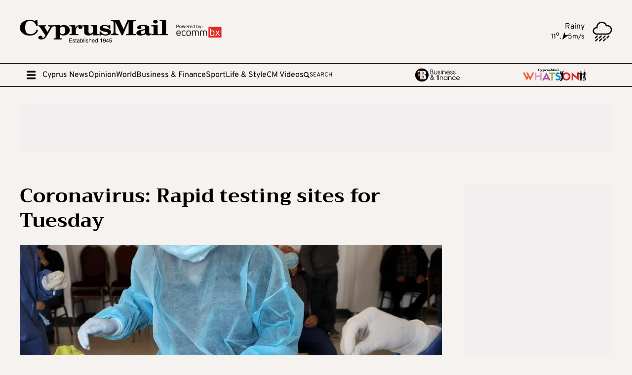

--- FILE ---
content_type: text/html; charset=utf-8
request_url: https://cyprus-mail.com/2021/06/14/coronavirus-rapid-testing-sites-for-tuesday-16/
body_size: 49040
content:
<!DOCTYPE html><html lang="en"> <head>
<meta name="sentry-trace" content="085f6a0617c200740add162a607bb2fa-2ecf8efc25eff300-1"/>
<meta name="baggage" content="sentry-environment=production,sentry-public_key=126a08f40665f8e2096976daa76f1650,sentry-trace_id=085f6a0617c200740add162a607bb2fa,sentry-sample_rate=1,sentry-transaction=GET%20%2F%5Byear%5D%2F%5Bmonth%5D%2F%5Bdate%5D%2F%5Bpermalink%5D%2F,sentry-sampled=true"/>
<meta charset="utf-8"><meta name="viewport" content="width=device-width"><meta name="robots" content="max-image-preview:large"><link rel="preload" type="font/woff2" href="/fonts/trirongBold.woff2" as="font" crossorigin="anonymous"><link rel="preload" type="font/woff2" href="/fonts/overpassBold.woff2" as="font" crossorigin="anonymous"><link rel="preload" type="font/woff2" href="/fonts/overpassRegular.woff2" as="font" crossorigin="anonymous"><meta name="astro-view-transitions-enabled" content="true"><meta name="astro-view-transitions-fallback" content="animate"> <title>Coronavirus: Rapid testing sites for Tuesday |  Cyprus Mail</title><link rel="canonical" href="https://cyprus-mail.com/2021/06/14/coronavirus-rapid-testing-sites-for-tuesday-16"><meta name="description" content="The health ministry announced a total of 64 rapid testing sites will operate around the island on Tuesday. The sites provide free coronavirus tests to the public and for the obligatory weekly testing of employees. Self-employed and domestic workers are also obliged to carry a negative coronavirus test in case&#38;hellip;"><meta name="robots" content="index, follow"><meta property="og:title" content="Coronavirus: Rapid testing sites for Tuesday"><meta property="og:type" content="article"><meta property="og:image" content="https://cyprus-mail.com/wp-content/uploads/2021/04/CNA_T098bd04fd19947478ee3fa1c549712a7-1.jpg"><meta property="og:url" content="https://cyprus-mail.com/2021/06/14/coronavirus-rapid-testing-sites-for-tuesday-16"><meta property="og:description" content="The health ministry announced a total of 64 rapid testing sites will operate around the island on Tuesday. The sites provide free coronavirus tests to the public and for the obligatory weekly testing of employees. Self-employed and domestic workers are also obliged to carry a negative coronavirus test in case&#38;hellip;"><meta property="og:image:url" content="https://cyprus-mail.com/wp-content/uploads/2021/04/CNA_T098bd04fd19947478ee3fa1c549712a7-1.jpg"><meta property="og:image:width" content="6720"><meta property="og:image:height" content="4480"><meta property="article:published_time" content="2021-06-14T13:04:57.000Z"><meta property="article:tag" content="coronavirus"><meta name="twitter:card" content="summary_large_image"><meta name="twitter:title" content="Coronavirus: Rapid testing sites for Tuesday"><meta name="twitter:image" content="https://cyprus-mail.com/wp-content/uploads/2021/04/CNA_T098bd04fd19947478ee3fa1c549712a7-1.jpg"><meta name="twitter:description" content="The health ministry announced a total of 64 rapid testing sites will operate around the island on Tuesday. The sites provide free coronavirus tests to the public and for the obligatory weekly testing of employees. Self-employed and domestic workers are also obliged to carry a negative coronavirus test in case&#38;hellip;"> <meta name="apple-itunes-app" content="app-id=6738798617"><link rel="apple-touch-icon" sizes="60x60" href="/apple-touch-icon-60x60.png"><link rel="apple-touch-icon" sizes="76x76" href="/apple-touch-icon-76x76.png"><link rel="apple-touch-icon" sizes="120x120" href="/apple-touch-icon-120x120.png"><link rel="apple-touch-icon" sizes="152x152" href="/apple-touch-icon-152x152.png"><link rel="apple-touch-icon" sizes="180x180" href="/apple-touch-icon-180x180.png"><link rel="icon" type="image/png" sizes="32x32" href="/favicon-32x32.png"><link rel="icon" type="image/png" sizes="16x16" href="/favicon-16x16.png"><link rel="manifest" href="/site.webmanifest"><link rel="mask-icon" href="/safari-pinned-tab.svg" color="#231f20"><meta name="msapplication-TileColor" content="#ffffff"><meta name="theme-color" content="#ffffff"><script>
	//requestIdleCallback
	window.requestIdleCallback = window.requestIdleCallback || function(cb) {
		var start = Date.now();
		return setTimeout(function() { cb({ didTimeout: false, timeRemaining: function() { return Math.max(0, 50 - (Date.now() - start)); }, }); }, 1);
	};
	window.cancelIdleCallback = window.cancelIdleCallback || function(id) { clearTimeout(id); };

	//custom Event
	(function () { if ( typeof window.CustomEvent === "function" ) return false; function CustomEvent ( event, params ) { params = params || { bubbles: false, cancelable: false, detail: null }; var evt = document.createEvent( 'CustomEvent' ); evt.initCustomEvent( event, params.bubbles, params.cancelable, params.detail ); return evt; } window.CustomEvent = CustomEvent; })();
</script> <script>(function(){const PUBLIC_GA4_ID = "G-VZE9ZETEH9";

	window.dataLayer = window.dataLayer || [];
	function gtag(){dataLayer.push(arguments);}
	gtag('consent', 'default', {
		'ad_storage': 'denied',
		'ad_user_data': 'denied',
		'ad_personalization': 'denied',
		'analytics_storage': 'denied',
		'functionality_storage': 'denied',
		'personalization_storage': 'denied',
		'security_storage': 'denied'
	});
	gtag('js', new Date());
	gtag('config', PUBLIC_GA4_ID);
})();</script> <script defer data-domain="cyprus-mail.com" src="https://stats.cyprus-mail.com/js/script.hash.outbound-links.tagged-events.js"></script> <script>window.plausible = window.plausible || function() { (window.plausible.q = window.plausible.q || []).push(arguments) }</script> <script>
	var googletag = googletag || {};
	googletag.cmd = googletag.cmd || [];
	window.process = { env: {} };
</script>  <script data-vendor="google" data-cmp-src="https://www.googletagmanager.com/gtag/js?id=G-VZE9ZETEH9" defer></script><script id="ebx" src="//applets.ebxcdn.com/ebx.js" defer></script>
			<script data-vendor="onesignal" data-cmp-src="https://cdn.onesignal.com/sdks/web/v16/OneSignalSDK.page.js" defer></script>

			<script data-vendor="vidoomy" data-cmp-src="https://ads.vidoomy.com/cyprus-mail.com_27222.js" defer></script>

			<script>
				window.OneSignalDeferred = window.OneSignalDeferred || [];
				OneSignalDeferred.push(function(OneSignal) {
					OneSignal.init({
						allowLocalhostAsSecureOrigin: true,
						appId: "18eb4411-bb55-4ebe-aa46-ab55f7ba373f",
						safari_web_id: "web.onesignal.auto.6a2e4cfc-4f7f-4e0a-b787-2d0bd3e78806",
						notifyButton: {
							enable: true,
							position: 'bottom-left',
							size: 'medium',
							showCredit: true
						},
					});
				});
			</script>

			<script>(function(){const site = "https://cyprus-mail.com";

				window.sentryOnLoad = function () {
					Sentry.init({
						ignoreErrors: ['Event `ErrorEvent` captured as exception with message `Script error.`'],
						whitelistUrls: [site],
					});
				};
			})();</script>

			<script data-vendor="sentry" data-cmp-src="https://js-de.sentry-cdn.com/068aaa42724dba942dec22a2a9d8ab40.min.js" crossorigin="anonymous" defer></script>

			<script data-cmp-script type="text/template" data-vendor="clarity">
				(function(c,l,a,r,i,t,y){
					c[a]=c[a]||function(){(c[a].q=c[a].q||[]).push(arguments)};
					t=l.createElement(r);t.async=1;t.src="https://www.clarity.ms/tag/"+i;
					y=l.getElementsByTagName(r)[0];y.parentNode.insertBefore(t,y);
				})(window, document, "clarity", "script", "ncs00947gl");
			</script><style>/*! PhotoSwipe main CSS by Dmytro Semenov | photoswipe.com */.pswp{--pswp-bg: #000;--pswp-placeholder-bg: #222;--pswp-root-z-index: 100000;--pswp-preloader-color: rgba(79, 79, 79, .4);--pswp-preloader-color-secondary: rgba(255, 255, 255, .9);--pswp-icon-color: #fff;--pswp-icon-color-secondary: #4f4f4f;--pswp-icon-stroke-color: #4f4f4f;--pswp-icon-stroke-width: 2px;--pswp-error-text-color: var(--pswp-icon-color)}.pswp{position:fixed;top:0;left:0;width:100%;height:100%;z-index:var(--pswp-root-z-index);display:none;touch-action:none;outline:0;opacity:.003;contain:layout style size;-webkit-tap-highlight-color:rgba(0,0,0,0)}.pswp:focus{outline:0}.pswp *{box-sizing:border-box}.pswp img{max-width:none}.pswp--open{display:block}.pswp,.pswp__bg{transform:translateZ(0);will-change:opacity}.pswp__bg{opacity:.005;background:var(--pswp-bg)}.pswp,.pswp__scroll-wrap{overflow:hidden}.pswp__scroll-wrap,.pswp__bg,.pswp__container,.pswp__item,.pswp__content,.pswp__img,.pswp__zoom-wrap{position:absolute;top:0;left:0;width:100%;height:100%}.pswp__img,.pswp__zoom-wrap{width:auto;height:auto}.pswp--click-to-zoom.pswp--zoom-allowed .pswp__img{cursor:-webkit-zoom-in;cursor:-moz-zoom-in;cursor:zoom-in}.pswp--click-to-zoom.pswp--zoomed-in .pswp__img{cursor:move;cursor:-webkit-grab;cursor:-moz-grab;cursor:grab}.pswp--click-to-zoom.pswp--zoomed-in .pswp__img:active{cursor:-webkit-grabbing;cursor:-moz-grabbing;cursor:grabbing}.pswp--no-mouse-drag.pswp--zoomed-in .pswp__img,.pswp--no-mouse-drag.pswp--zoomed-in .pswp__img:active,.pswp__img{cursor:-webkit-zoom-out;cursor:-moz-zoom-out;cursor:zoom-out}.pswp__container,.pswp__img,.pswp__button,.pswp__counter{-webkit-user-select:none;-moz-user-select:none;-ms-user-select:none;user-select:none}.pswp__item{z-index:1;overflow:hidden}.pswp__hidden{display:none!important}.pswp__content{pointer-events:none}.pswp__content>*{pointer-events:auto}.pswp__error-msg-container{display:grid}.pswp__error-msg{margin:auto;font-size:1em;line-height:1;color:var(--pswp-error-text-color)}.pswp .pswp__hide-on-close{opacity:.005;will-change:opacity;transition:opacity var(--pswp-transition-duration) cubic-bezier(.4,0,.22,1);z-index:10;pointer-events:none}.pswp--ui-visible .pswp__hide-on-close{opacity:1;pointer-events:auto}.pswp__button{position:relative;display:block;width:50px;height:60px;padding:0;margin:0;overflow:hidden;cursor:pointer;background:none;border:0;box-shadow:none;opacity:.85;-webkit-appearance:none;-webkit-touch-callout:none}.pswp__button:hover,.pswp__button:active,.pswp__button:focus{transition:none;padding:0;background:none;border:0;box-shadow:none;opacity:1}.pswp__button:disabled{opacity:.3;cursor:auto}.pswp__icn{fill:var(--pswp-icon-color);color:var(--pswp-icon-color-secondary)}.pswp__icn{position:absolute;top:14px;left:9px;width:32px;height:32px;overflow:hidden;pointer-events:none}.pswp__icn-shadow{stroke:var(--pswp-icon-stroke-color);stroke-width:var(--pswp-icon-stroke-width);fill:none}.pswp__icn:focus{outline:0}div.pswp__img--placeholder,.pswp__img--with-bg{background:var(--pswp-placeholder-bg)}.pswp__top-bar{position:absolute;left:0;top:0;width:100%;height:60px;display:flex;flex-direction:row;justify-content:flex-end;z-index:10;pointer-events:none!important}.pswp__top-bar>*{pointer-events:auto;will-change:opacity}.pswp__button--close{margin-right:6px}.pswp__button--arrow{position:absolute;width:75px;height:100px;top:50%;margin-top:-50px}.pswp__button--arrow:disabled{display:none;cursor:default}.pswp__button--arrow .pswp__icn{top:50%;margin-top:-30px;width:60px;height:60px;background:none;border-radius:0}.pswp--one-slide .pswp__button--arrow{display:none}.pswp--touch .pswp__button--arrow{visibility:hidden}.pswp--has_mouse .pswp__button--arrow{visibility:visible}.pswp__button--arrow--prev{right:auto;left:0}.pswp__button--arrow--next{right:0}.pswp__button--arrow--next .pswp__icn{left:auto;right:14px;transform:scaleX(-1)}.pswp__button--zoom{display:none}.pswp--zoom-allowed .pswp__button--zoom{display:block}.pswp--zoomed-in .pswp__zoom-icn-bar-v{display:none}.pswp__preloader{position:relative;overflow:hidden;width:50px;height:60px;margin-right:auto}.pswp__preloader .pswp__icn{opacity:0;transition:opacity .2s linear;animation:pswp-clockwise .6s linear infinite}.pswp__preloader--active .pswp__icn{opacity:.85}@keyframes pswp-clockwise{0%{transform:rotate(0)}to{transform:rotate(360deg)}}.pswp__counter{height:30px;margin-top:15px;margin-inline-start:20px;font-size:14px;line-height:30px;color:var(--pswp-icon-color);text-shadow:1px 1px 3px var(--pswp-icon-color-secondary);opacity:.85}.pswp--one-slide .pswp__counter{display:none}
.astro-route-announcer{position:absolute;left:0;top:0;clip:rect(0 0 0 0);clip-path:inset(50%);overflow:hidden;white-space:nowrap;width:1px;height:1px}._siteHeader_jrem5_1 ._top_jrem5_1{display:flex;align-items:center;justify-content:space-between;padding-top:1rem;padding-bottom:1rem}@media (min-width: 1010px){._siteHeader_jrem5_1 ._top_jrem5_1{padding-top:2rem;padding-bottom:2rem}}._siteHeader_jrem5_1 ._top_jrem5_1 ._logoCnt_jrem5_14{position:relative;isolation:isolate;display:block;aspect-ratio:1028/167.6;width:auto;height:2rem}@media (min-width: 1010px){._siteHeader_jrem5_1 ._top_jrem5_1 ._logoCnt_jrem5_14{height:4rem}}._siteHeader_jrem5_1 ._poweredByLogo_jrem5_27{position:absolute;z-index:1;aspect-ratio:356/112;width:3rem;top:25%;left:105%}@media (min-width: 1010px){._siteHeader_jrem5_1 ._poweredByLogo_jrem5_27{width:6rem}}body.stuck ._mainMenuCnt_jrem5_41 ._logoInMenuCnt_jrem5_41{max-width:300px;opacity:1}body.stuck ._mainMenuCnt_jrem5_41 ._sponsoredCnt_jrem5_45{max-width:0;padding:0}body.stuck ._mainMenuCnt_jrem5_41 ._sponsoredMobileCnt_jrem5_49{max-height:0;opacity:0}._mainMenuCnt_jrem5_41{border-top:1px solid #000;border-bottom:1px solid #000;position:sticky;top:0;background-color:#f5f2f0;z-index:100}@media (min-width: 1010px){._mainMenuCnt_jrem5_41{overflow-x:hidden}}@keyframes _closeDiv_jrem5_1{0%{max-width:20%}to{max-width:0%}}._mainMenuCnt_jrem5_41.search-open ._mainMenuLinks_jrem5_75{overflow:hidden;animation-name:_closeDiv_jrem5_1;animation-duration:.65s;animation-timing-function:ease;max-width:0%}._mainMenuCnt_jrem5_41.search-open ._line_jrem5_82:first-of-type{display:none}._mainMenuCnt_jrem5_41 .container{height:2.875rem;display:flex;flex-flow:row nowrap;align-items:center;gap:1rem}._mainMenuCnt_jrem5_41 ._logoInMenuCnt_jrem5_41{display:flex;align-items:center;max-width:0;opacity:0;overflow:hidden;height:100%;position:relative;transition:all .65s ease}._mainMenuCnt_jrem5_41 ._logoInMenuCnt_jrem5_41 ._logoCntInMenu_jrem5_102{display:block;aspect-ratio:1028/167.6;width:auto;height:1.5rem}._mainMenuCnt_jrem5_41 ._mainMenuLinks_jrem5_75{display:none}@media (min-width: 1010px){._mainMenuCnt_jrem5_41 ._mainMenuLinks_jrem5_75{display:flex;flex-flow:row nowrap;align-items:center;gap:1rem}}._mainMenuCnt_jrem5_41 ._lnkBurger_jrem5_119{display:flex;align-items:center;width:2rem;height:2rem;padding:7px}._mainMenuCnt_jrem5_41 ._lnkBurger_jrem5_119 #close-icon{display:none;width:2rem;height:2rem}._mainMenuCnt_jrem5_41 ._lnkBurger_jrem5_119 svg{max-width:2rem}._mainMenuCnt_jrem5_41 ._searchCnt_jrem5_134{flex:1;display:flex;flex-direction:row;flex-wrap:nowrap}._mainMenuCnt_jrem5_41 ._searchCnt_jrem5_134 ._searchLabel_jrem5_140{display:flex;flex-direction:row;flex-wrap:nowrap;font-weight:500;align-items:center;column-gap:.5rem;font-size:.75rem;cursor:pointer;flex:1;width:100%;text-transform:uppercase}._mainMenuCnt_jrem5_41 ._searchCnt_jrem5_134 ._searchLabel_jrem5_140 svg{width:12px;height:12px}._mainMenuCnt_jrem5_41 ._searchCnt_jrem5_134 ._inputSearchCnt_jrem5_157{display:none;flex-direction:row;flex-wrap:nowrap;align-items:center;column-gap:.5rem}._mainMenuCnt_jrem5_41 ._searchCnt_jrem5_134 ._inputSearchCnt_jrem5_157 ._btn_jrem5_164{width:1rem;height:1rem;cursor:pointer}._mainMenuCnt_jrem5_41 ._searchCnt_jrem5_134 ._inputSearchCnt_jrem5_157 ._inputSearch_jrem5_157{background:transparent;border:transparent;width:100%;height:100%;font-size:.75rem}._mainMenuCnt_jrem5_41 ._searchCnt_jrem5_134 ._inputSearchCnt_jrem5_157 ._inputSearch_jrem5_157:focus{outline:none}._mainMenuCnt_jrem5_41 ._sponsoredMobileCnt_jrem5_49{position:relative;max-height:50px;overflow:hidden;border-top:1px solid #000;opacity:1;transition:all .65s ease}._mainMenuCnt_jrem5_41 ._sponsoredMobileCnt_jrem5_49 ._sponsoredMobileCntPadder_jrem5_187{position:relative;height:100%;padding:.5rem;display:flex;flex-flow:row nowrap;width:100%;gap:2rem;align-items:center;justify-content:center}._mainMenuCnt_jrem5_41 ._hideMobile_jrem5_198{display:none}@media (min-width: 1200px){._mainMenuCnt_jrem5_41 ._hideMobile_jrem5_198{display:flex}}._mainMenuCnt_jrem5_41 ._hideDesktop_jrem5_206{display:flex}@media (min-width: 1200px){._mainMenuCnt_jrem5_41 ._hideDesktop_jrem5_206{display:none}}._mainMenuCnt_jrem5_41 ._sponsoredCnt_jrem5_45{max-width:470px;overflow:hidden;align-items:center;min-width:0;height:100%;gap:.5rem;transition:all .65s ease}@media (min-width: 1200px){._mainMenuCnt_jrem5_41 ._sponsoredCnt_jrem5_45{gap:1rem}}._mainMenuCnt_jrem5_41 ._lnkCareesExpress_jrem5_228{display:contents}._mainMenuCnt_jrem5_41 ._lnkCareesExpress_jrem5_228>picture{display:block;width:auto;height:23px;aspect-ratio:1231/316}._mainMenuCnt_jrem5_41 ._lnkCareesExpress_jrem5_228>picture>img{display:block;width:100%;height:100%}._mainMenuCnt_jrem5_41 ._lnkBF_jrem5_242{display:contents}._mainMenuCnt_jrem5_41 ._lnkBF_jrem5_242 ._iconBF_jrem5_245{display:block;aspect-ratio:414/121.5;width:auto;height:28px}._mainMenuCnt_jrem5_41 a{min-width:fit-content}._megaMenu_jrem5_255{position:fixed;top:0;left:0;width:100%;height:100%;background:#f5f2f0;z-index:110;display:flex;flex-flow:column nowrap;visibility:hidden;opacity:0;transform:translateY(-100%);transition:.5s transform ease 0s,.5s opacity 0s,0s visibility .5s}._megaMenu_jrem5_255.open{visibility:visible;opacity:1;transform:translateY(0);transition:.5s transform ease 0s,.5s opacity 0s,0s visibility 0s}._megaMenu_jrem5_255 ._head_jrem5_276{display:flex;align-items:center;padding:.5rem 1rem 0;gap:1rem;margin-bottom:2rem}@media (min-width: 1010px){._megaMenu_jrem5_255 ._head_jrem5_276{padding:2rem 3rem 0;gap:1.75rem}}._megaMenu_jrem5_255 ._head_jrem5_276 ._lnkClose_jrem5_289{display:block;width:2rem;height:2rem;min-width:2rem}._megaMenu_jrem5_255 ._head_jrem5_276 ._line_jrem5_82{width:1px;height:2rem;background:#000}._megaMenu_jrem5_255 ._head_jrem5_276 ._mnuLogo_jrem5_300{display:block;aspect-ratio:1028/136.7;width:auto;min-height:1.25rem}@media (min-width: 1010px){._megaMenu_jrem5_255 ._head_jrem5_276 ._mnuLogo_jrem5_300{height:3.210625rem}}._megaMenu_jrem5_255 ._head_jrem5_276 ._spcr_jrem5_311{flex:1}._megaMenu_jrem5_255 ._navGridOuter_jrem5_314{flex:1;min-width:0;min-height:0;overflow-y:scroll;padding-bottom:4rem}._megaMenu_jrem5_255 ._navGridOuter_jrem5_314::-webkit-scrollbar{width:10px;height:8px}._megaMenu_jrem5_255 ._navGridOuter_jrem5_314::-moz-scrollbar-button,._megaMenu_jrem5_255 ._navGridOuter_jrem5_314::-webkit-scrollbar-button{width:0px;display:none}._megaMenu_jrem5_255 ._navGridOuter_jrem5_314::-webkit-scrollbar-track{background:#f5f2f0}._megaMenu_jrem5_255 ._navGridOuter_jrem5_314::-webkit-scrollbar-thumb{background:#000}._megaMenu_jrem5_255 ._navGridOuter_jrem5_314::-webkit-scrollbar-thumb:hover{background:#000}._megaMenu_jrem5_255 .simple-card-background{background-color:#e6e0dc;padding:1.5rem}@media (min-width: 768px){._navGrid_aeyop_2{column-count:2}}@media (min-width: 1010px){._navGrid_aeyop_2{column-count:3}}@media (min-width: 1200px){._navGrid_aeyop_2{column-count:4}}._navGrid_aeyop_2 ._group_aeyop_16{break-inside:avoid-column;-webkit-column-break-inside:avoid;page-break-inside:avoid;-moz-column-break-inside:avoid}._navGrid_aeyop_2 ._group_aeyop_16+._group_aeyop_16{margin-top:3rem}._navGrid_aeyop_2 ._group_aeyop_16 ._topLink_aeyop_25{font-family:Trirong;font-weight:700;line-height:1.2;margin-bottom:1rem;display:block}._navGrid_aeyop_2 ._linksBlock_aeyop_32{list-style:none;padding:0;margin:0}._navGrid_aeyop_2 ._linksBlock_aeyop_32>li a{font-size:.75rem;line-height:1.2;padding:.25rem 0;display:inline-block}._searchCnt_1449f_1 ._title_1449f_1{font-size:1rem;font-family:Trirong;margin-bottom:.5rem}._searchCnt_1449f_1 ._input_1449f_6{background-color:transparent;border:transparent;border-bottom:1px solid #000;font-size:.75rem;padding-bottom:.5rem;width:100%}._searchCnt_1449f_1 ._input_1449f_6:focus{outline:none}._aboutUsContainer_uew2a_1 ._title_uew2a_1{font-size:1rem;font-family:Trirong;margin-bottom:.5rem}._aboutUsContainer_uew2a_1 ._subtitleCnt_uew2a_6{margin-bottom:2rem;display:flex;flex-direction:column}._aboutUsContainer_uew2a_1 ._subtitleCnt_uew2a_6 ._subtitle_uew2a_6{font-size:.75rem;margin-bottom:.5rem}._aboutUsContainer_uew2a_1 ._socialMediaCnt_uew2a_15{display:flex;flex-direction:row;flex-wrap:wrap;gap:1rem}._aboutUsContainer_uew2a_1 ._socialMediaCnt_uew2a_15>a{width:36px;height:36px;border:2px solid #1A1A1A;border-radius:50%}._aboutUsContainer_uew2a_1 ._socialMediaCnt_uew2a_15>a svg{fill:#bf0243;color:#bf0243;width:60%;aspect-ratio:1;margin-left:auto;margin-right:auto}@media (hover: hover){._aboutUsContainer_uew2a_1 ._socialMediaCnt_uew2a_15>a{transition:fill .2s}._aboutUsContainer_uew2a_1 ._socialMediaCnt_uew2a_15>a:hover svg{fill:#1a1a1a;color:#1a1a1a}}._weatherCnt_xjvp5_1{grid-template-columns:auto 40px;align-items:center;gap:1rem;display:none;line-height:1.1}@media (min-width: 1010px){._weatherCnt_xjvp5_1{display:grid}}._weatherCnt_xjvp5_1 ._descr_xjvp5_13{text-align:right}._weatherCnt_xjvp5_1 ._values_xjvp5_16{display:flex;align-items:baseline;justify-content:flex-end;gap:8px;font-size:.875rem}._weatherCnt_xjvp5_1 ._values_xjvp5_16 ._wind_xjvp5_23{display:flex;align-items:baseline;gap:4px}._weatherCnt_xjvp5_1 ._values_xjvp5_16 ._wind_xjvp5_23 ._direction_xjvp5_28{width:.875rem;height:.875rem;position:relative;display:block}._weatherCnt_xjvp5_1 ._values_xjvp5_16 ._wind_xjvp5_23 ._direction_xjvp5_28 ._icon_xjvp5_34{position:absolute;top:3px;left:0;width:100%;height:100%}._weatherCnt_xjvp5_1 ._icon_xjvp5_34>img{display:block;width:100%;max-width:40px;aspect-ratio:1}._siteFooter_3hwe8_1{position:relative;border-top:1px solid #2f2f2f;margin-top:5rem}._siteFooter_3hwe8_1 ._top_3hwe8_6{position:relative;padding-top:3.5rem;padding-bottom:3.5rem}._siteFooter_3hwe8_1 ._top_3hwe8_6 ._intro_3hwe8_11{margin-bottom:3rem;padding-right:124px}._siteFooter_3hwe8_1 ._top_3hwe8_6 ._intro_3hwe8_11 ._title_3hwe8_15{font-family:Trirong;font-size:1rem;line-height:1;font-weight:700;margin-bottom:1.2rem}._siteFooter_3hwe8_1 ._top_3hwe8_6 ._topGrid_3hwe8_22{position:relative;display:flex;flex-flow:column nowrap;align-items:flex-start;min-height:0}@media (min-width: 768px){._siteFooter_3hwe8_1 ._top_3hwe8_6 ._topGrid_3hwe8_22{flex-flow:row wrap;padding-right:124px}}@media (min-width: 1200px){._siteFooter_3hwe8_1 ._top_3hwe8_6 ._topGrid_3hwe8_22{flex-flow:row nowrap}}@media (min-width:){._siteFooter_3hwe8_1 ._top_3hwe8_6 ._topGrid_3hwe8_22{padding-right:unset}}._siteFooter_3hwe8_1 ._top_3hwe8_6 ._topGrid_3hwe8_22 ._vLine_3hwe8_45{align-self:stretch;margin:0 3rem;width:1px;position:relative;background:#e6e0dc}._siteFooter_3hwe8_1 ._top_3hwe8_6 ._topGrid_3hwe8_22 ._col_3hwe8_52{position:relative;flex:1;padding-top:1rem;padding-bottom:1rem}@media (min-width: 768px){._siteFooter_3hwe8_1 ._top_3hwe8_6 ._topGrid_3hwe8_22 ._col_3hwe8_52{flex:.5}}@media (min-width: 1010px){._siteFooter_3hwe8_1 ._top_3hwe8_6 ._topGrid_3hwe8_22 ._col_3hwe8_52{flex:1}}._siteFooter_3hwe8_1 ._top_3hwe8_6 ._topGrid_3hwe8_22 ._col_3hwe8_52 ._title_3hwe8_15{font-family:Trirong;font-size:1rem;line-height:1;font-weight:700;margin-bottom:1.2rem}._siteFooter_3hwe8_1 ._top_3hwe8_6 ._topGrid_3hwe8_22 ._col_3hwe8_52 ._footMenuCnt_3hwe8_75{display:flex;flex-flow:column nowrap;gap:1rem;font-size:.75rem;line-height:1;margin-bottom:2rem}._siteFooter_3hwe8_1 ._top_3hwe8_6 ._topGrid_3hwe8_22 ._footSocialCnt_3hwe8_83{display:flex;align-items:center;gap:1rem;margin-bottom:2rem}._siteFooter_3hwe8_1 ._top_3hwe8_6 ._topGrid_3hwe8_22 ._footSocialCnt_3hwe8_83>a{display:block;width:2.5rem;height:2.5rem;border:2px solid #000;border-radius:2rem;color:#bf0243;background:#bf024300;padding:5px}@media (hover: hover){._siteFooter_3hwe8_1 ._top_3hwe8_6 ._topGrid_3hwe8_22 ._footSocialCnt_3hwe8_83>a{transition:color .2s,background .2s}._siteFooter_3hwe8_1 ._top_3hwe8_6 ._topGrid_3hwe8_22 ._footSocialCnt_3hwe8_83>a:hover{color:#fff;background:#bf0243}}._siteFooter_3hwe8_1 ._bottom_3hwe8_108{color:#fff;font-size:12px;background:#2f2f2f;padding-top:1rem;padding-bottom:1rem;line-height:1.1}._siteFooter_3hwe8_1 ._bottom_3hwe8_108 a{color:inherit;text-decoration:underline;text-decoration-color:#fff0}@media (hover: hover){._siteFooter_3hwe8_1 ._bottom_3hwe8_108 a{transition:text-decoration-color .2s}._siteFooter_3hwe8_1 ._bottom_3hwe8_108 a:hover{text-decoration-color:#fff}}._siteFooter_3hwe8_1 ._bottom_3hwe8_108 ._disclaimerMenu_3hwe8_129{margin-top:2rem;display:flex;flex-flow:column nowrap;gap:.75rem}@media (min-width: 768px){._siteFooter_3hwe8_1 ._bottom_3hwe8_108 ._disclaimerMenu_3hwe8_129{margin-top:.5rem;flex-flow:row nowrap;align-items:center;gap:.4rem}}._siteFooter_3hwe8_1 ._bottom_3hwe8_108 ._disclaimerMenu_3hwe8_129 span{display:none}@media (min-width: 768px){._siteFooter_3hwe8_1 ._bottom_3hwe8_108 ._disclaimerMenu_3hwe8_129 span{display:block}}@media (min-width: 768px){._siteFooter_3hwe8_1 ._lnkContactCnt_3hwe8_152{align-self:stretch;display:flex;flex-flow:row nowrap;justify-content:flex-end;align-items:center}}._siteFooter_3hwe8_1 ._lnkContactUs_3hwe8_160{font-weight:700;color:#000;font-size:1rem;font-family:Trirong;line-height:1}._siteFooter_3hwe8_1 ._logoRightCnt_3hwe8_167{position:absolute;top:0;right:0;height:100%;width:30px;background:#2f2f2f}@media (min-width: 768px){._siteFooter_3hwe8_1 ._logoRightCnt_3hwe8_167{width:60px}}._siteFooter_3hwe8_1 ._logoRightCnt_3hwe8_167 ._roundLogoRight_3hwe8_180{position:absolute;right:0;top:50%;transform:translateY(-50%);aspect-ratio:1;width:3.75rem;fill:#2f2f2f;display:block}@media (min-width: 768px){._siteFooter_3hwe8_1 ._logoRightCnt_3hwe8_167 ._roundLogoRight_3hwe8_180{width:6.25rem}}._siteFooter_3hwe8_1 ._mobileStoresCnt_3hwe8_195{display:flex;align-items:center;gap:1rem}._siteFooter_3hwe8_1 ._mobileStoresCnt_3hwe8_195 ._lnkStore_3hwe8_200{display:block;width:100%;height:auto;aspect-ratio:120/40;max-width:125px}._siteFooter_3hwe8_1 ._mobileStoresCnt_3hwe8_195 ._lnkStore_3hwe8_200 svg{color:#000}@media (min-width: 1200px){._siteFooter_3hwe8_1 ._mobileStoresCnt_3hwe8_195 ._lnkStore_3hwe8_200:hover svg{color:#bf0243}}._breakingNewsCnt_1g9d7_1{background-color:#bf0243;padding:.5rem 0;margin-bottom:1rem}._breakingNewsCnt_1g9d7_1 .breakingNews__copy{margin-right:30px}._breakingNewsCnt_1g9d7_1 .container{display:grid;align-items:center;grid-template-columns:auto minmax(0,1fr);gap:1rem;color:#fff;font-weight:400;font-size:1.2rem;line-height:1}._breakingNewsCnt_1g9d7_1 .container ._compTitle_1g9d7_19{font-weight:700}._breakingNewsCnt_1g9d7_1 .container ._marqueeContainer_1g9d7_22{overflow:hidden}._breakingNewsCnt_1g9d7_1 .container ._marqueeContainer_1g9d7_22 h2{font-weight:inherit;font-size:inherit}._breakingNewsCnt_1g9d7_1 .container ._marqueeContainer_1g9d7_22 h2 a{text-decoration:underline;text-decoration-color:#fff0}@media (hover: hover){._breakingNewsCnt_1g9d7_1 .container ._marqueeContainer_1g9d7_22 h2 a{transition:text-decoration-color .2s}._breakingNewsCnt_1g9d7_1 .container ._marqueeContainer_1g9d7_22 h2 a:hover{text-decoration-color:#fff}}._amSlotCnt_1uw97_1{width:1px;height:1px;position:absolute;top:-10px;left:-10px}._catfishCnt_1uw97_9{position:fixed;bottom:0;left:0;right:0;z-index:1000;display:flex;flex-flow:column nowrap;align-items:center;justify-content:flex-end}._catfishCnt_1uw97_9 ._lnkClose_1uw97_20{position:absolute;top:-2rem;right:0;width:2rem;aspect-ratio:1;background-color:#f5f2f0;cursor:pointer;display:none}._catfishCnt_1uw97_9 .amCreative{position:relative}._catfishCnt_1uw97_9 .content{max-height:0;transition:1s ease max-height;overflow:hidden}._takeOverCnt_1olc9_1{position:fixed;inset:0;z-index:-1;display:none;transition:1s ease opacity}._takeOverCnt_1olc9_1.visible{z-index:1500;display:flex;flex-flow:column nowrap;align-items:center;justify-content:flex-end}._takeOverCnt_1olc9_1.visible .amCreative{opacity:1;visibility:visible}._takeOverCnt_1olc9_1 .lnkTakeoverClose{position:absolute;top:-2rem;right:0;width:2rem;aspect-ratio:1;background-color:#f5f2f0;cursor:pointer;display:none}._takeOverCnt_1olc9_1 .amCreative{position:relative;opacity:0;visibility:hidden;background:#f5f2f0;box-shadow:0 0 10px #0003}._androidBannerCnt_xryyh_1{position:absolute;z-index:98;top:0;left:50%;transform:translate(-50%);width:100%;max-width:500px;display:flex;flex-direction:row;flex-wrap:nowrap;align-items:center;justify-content:space-between;padding:8px 16px;background-color:#fff;border-bottom-left-radius:15px;border-bottom-right-radius:15px;box-shadow:0 4px 6px #0000001a}._androidBannerCnt_xryyh_1 ._left_xryyh_20{display:flex;flex-direction:row;flex-wrap:nowrap;align-items:center;column-gap:.5rem}._androidBannerCnt_xryyh_1 ._closeBanner_xryyh_27{display:block;width:32px;height:32px}._androidBannerCnt_xryyh_1 ._closeBanner_xryyh_27 svg{display:block!important}._androidBannerCnt_xryyh_1 ._logoCnt_xryyh_35{display:flex;flex-direction:row;flex-wrap:nowrap;align-items:center;column-gap:.2rem}._androidBannerCnt_xryyh_1 ._logoCnt_xryyh_35 ._logo_xryyh_35{width:32px;height:32px}._androidBannerCnt_xryyh_1 ._logoCnt_xryyh_35 ._label_xryyh_46{font-size:1rem;font-weight:700}._androidBannerCnt_xryyh_1 ._cta_xryyh_50{background-color:#000;border-radius:15px;color:#f5f2f0;font-size:1rem;padding:8px}*,*:before,*:after{box-sizing:border-box}body,h1,h2,h3,h4,p,figure,blockquote,dl,dd{margin:0}ul[role=list],ol[role=list]{list-style:none}body{text-rendering:optimizeSpeed;line-height:1.5}a{text-decoration:none;color:inherit}img{display:block}input,button,textarea,select{font:inherit}@media (prefers-reduced-motion: reduce){html:focus-within{scroll-behavior:auto}*,*:before,*:after{animation-duration:.01ms!important;animation-iteration-count:1!important;transition-duration:.01ms!important;scroll-behavior:auto!important}}input[type=radio]{margin:0}button{appearance:none;background-color:transparent;border:none;padding:0;margin:0}@font-face{font-family:Overpass;src:url(/fonts/overpassRegular.woff2) format("woff2");font-weight:400;font-style:normal;font-display:swap}@font-face{font-family:Overpass;src:url(/fonts/overpassBold.woff2) format("woff2");font-weight:700;font-style:normal;font-display:swap}@font-face{font-family:Trirong;src:url(/fonts/trirongBold.woff2) format("woff2");font-weight:700;font-style:normal;font-display:swap}#nprogress{pointer-events:none}#nprogress .bar{background:#bf0243;position:fixed;z-index:150;top:0;left:0;width:100%;height:3px}#nprogress .peg{display:block;position:absolute;right:0;width:100px;height:100%;box-shadow:0 0 10px #bf0243,0 0 5px #bf0243;opacity:1;transform:rotate(3deg) translateY(-4px)}@keyframes nprogress-spinner{0%{transform:rotate(0)}to{transform:rotate(360deg)}}html{-webkit-tap-highlight-color:transparent;background:#f5f2f0}body.untouched #qc-cmp2-container{display:none!important}body{font-family:Overpass;font-weight:500;line-height:1.5;position:relative;overflow-y:scroll;background:#f5f2f0}body ::selection{background:#bf0243;color:#fff}.container{padding-right:.5rem;padding-left:.5rem;margin-left:auto;margin-right:auto;box-sizing:content-box;position:relative}@media (min-width: 0px){.container{max-width:100%}}@media (min-width: 1010px){.container{max-width:994px}}@media (min-width: 1200px){.container{max-width:1200px}}@media (min-width: 1400px){.container{max-width:1440px}}.svgIcon>svg{width:100%;height:100%;display:block}.withSidebar{display:grid;grid-template-columns:minmax(0,1fr)}@media (min-width: 1010px){.withSidebar{grid-template-columns:minmax(0,auto) 18.75rem;gap:1.25rem}}@media (min-width: 1200px){.withSidebar{gap:2.8125rem}}@media (min-width: 1400px){.withSidebar{grid-template-columns:minmax(0,auto) 22.5rem}}.sidebar{display:none}@media (min-width: 1010px){.sidebar{display:flex;flex-flow:column nowrap;gap:2rem;height:100%}}@media (max-width: 1009px){.noHide{margin-top:1rem;display:flex;flex-direction:column}}.defView{padding-top:2rem}.imgFill{display:block;font-size:0;background-color:#ebe5e1}.imgFill>img{display:block;width:100%;height:100%;object-fit:cover}@media (min-width: 1010px){.hidden-md{display:none}}.horizontalSlotCnt{margin-bottom:2rem}.mt-2{margin-top:2rem}.debugSlot{text-wrap:pretty;text-align:center;padding:2rem 0;outline:2px solid #BF0243}.debugSlot .slotID{font-size:1.5rem;font-weight:700}.lnkEdit{position:fixed;bottom:2rem;right:0;background:#000;color:#fff;z-index:1010;padding:.5rem 2rem}
.articleBody{margin-bottom:6rem}.articleBody p{font-size:1.125rem;margin-bottom:2rem;line-height:1.5}.articleBody a:not([class]){color:#bf0243}.articleBody h2,.articleBody h3,.articleBody h4,.articleBody h5,.articleBody h6{color:#000;margin-bottom:1.5rem;font-family:Trirong}.articleBody h2{font-size:1.8rem}.articleBody h3,.articleBody .subTitle{font-size:1.6rem}.articleBody h4,.articleBody h5,.articleBody h6{font-size:1.5rem}.articleBody ul,.articleBody ol{margin:0 0 3rem;padding-left:1rem}.articleBody img{display:block;max-width:100%;width:auto;height:auto}.articleBody blockquote{margin:3rem 0;position:relative;padding-left:2rem}.articleBody blockquote:before{content:"";position:absolute;left:0;top:0;bottom:0;width:10px;background:#000;display:block}.articleBody blockquote p{margin-bottom:1rem;font-size:1.2rem;font-family:Trirong;line-height:1.3}.articleBody blockquote cite{font-size:.875rem;line-height:1.1}@media (max-width: 767px){.articleBody .wp-block-embed-facebook{margin:0}}.articleBody .wp-block-embed-facebook .fb-post{width:100%}.articleBody .wp-block-embed-facebook .fb-post>span{width:100%}.articleBody .wp-block-embed-facebook .fb-post>span iframe{width:100%}.articleBody .wp-caption,.articleBody .wp-caption img{max-width:100%}.articleBody .wp-caption p[id*=caption]{width:100%;font-size:.9rem;line-height:1.2;padding-top:.5rem;padding-bottom:.5rem;border-bottom:1px solid rgba(112,112,112,.2);font-style:italic;color:#707070}@media (min-width: 768px){.articleBody .wp-caption.alignleft{margin:0 1rem 1rem 0;float:left;max-width:30%}}@media (min-width: 768px){.articleBody .wp-caption.alignright{margin:0 1rem 1rem 0;float:right;max-width:30%}}.articleBody .wp-block-embed-youtube{margin:0;margin-bottom:1rem}@media print{.articleBody .wp-block-embed-youtube{display:none!important}}.articleBody .wp-block-embed-youtube .wp-block-embed__wrapper{position:relative;padding-bottom:56%}.articleBody .wp-block-embed-youtube .wp-block-embed__wrapper iframe{position:absolute;width:100%;height:100%;top:0;left:0}.articleBody .instagram-media{width:100%!important;min-width:unset!important}.articleBody .has-drop-cap:first-letter{font-family:Trirong;float:left;font-size:4rem;line-height:.65;margin:.1em .1em .2em 0}@media (min-width: 1010px){.articleBody .has-drop-cap:first-letter{font-size:6rem}}.articleBody .wp-block-media-text{display:grid;grid-template-columns:1fr 1fr;gap:1rem;margin-bottom:1rem}.articleBody .wp-block-media-text.is-stacked-on-mobile{grid-template-columns:1fr}@media (min-width: 1010px){.articleBody .wp-block-media-text.is-stacked-on-mobile{grid-template-columns:1fr 1fr;align-items:center}}.articleBody .wp-block-gallery{padding:0;margin:0}.articleBody .wp-block-gallery .blocks-gallery-grid{display:flex;flex-flow:row wrap;padding:0;margin:0 -.5rem}.articleBody .wp-block-gallery .blocks-gallery-grid>li{margin:unset;line-height:unset;word-break:unset;display:flex;box-sizing:border-box;padding:.5rem;flex-grow:1}.articleBody .wp-block-gallery .blocks-gallery-grid>li figure{width:100%;margin:0;display:flex;flex-flow:column nowrap;flex:1;align-items:flex-end;justify-content:flex-end;position:relative}.articleBody .wp-block-gallery .blocks-gallery-grid>li figure .blocks-gallery-item__caption{width:100%;font-size:.9rem;line-height:1.2;padding-top:.5rem;padding-bottom:.5rem;border-bottom:3px double rgba(0,0,0,.1);font-style:italic}.articleBody .wp-block-gallery .blocks-gallery-caption{width:100%;font-size:.9rem;line-height:1.2;padding-top:.5rem;padding-bottom:.5rem;border-bottom:3px double rgba(0,0,0,.1);font-style:italic}.articleBody .wp-block-gallery.is-cropped img{display:block;width:100%}.articleBody .wp-block-gallery.columns-1 .blocks-gallery-item{width:100%}.articleBody .wp-block-gallery.columns-2 .blocks-gallery-item{width:50%}.articleBody .wp-block-gallery.columns-3 .blocks-gallery-item{width:33.333333%}.articleBody .wp-block-gallery.columns-4 .blocks-gallery-item{width:25%}.articleBody .wp-block-gallery.columns-5 .blocks-gallery-item{width:20%}.articleBody .wp-block-columns{display:flex;flex-flow:column}@media (min-width: 1010px){.articleBody .wp-block-columns{flex-flow:row wrap}}.articleBody .wp-block-columns .wp-block-column{flex:1}.articleBody .wp-block-table{width:100%;margin:0;overflow-x:auto}.articleBody table{width:100%;max-width:100%;border-collapse:collapse;overflow-x:auto}.articleBody table td,.articleBody table th{padding:.5rem 1rem}.articleBody table td{border-bottom:1px solid #707070}.articleBody table th{font-weight:700;border-bottom:2px solid #707070}.articleBody iframe{max-width:100%}.articleBody .wp-block-image{margin:2rem 0}.articleBody .wp-block-image picture{display:contents}.articleBody .wp-block-image .aligncenter{display:flex;flex-flow:row nowrap;justify-content:center}@media (min-width: 1010px){.articleBody .wp-block-image .alignleft{float:left;max-width:300px;margin:0 2rem 2rem 0}}@media (min-width: 1010px){.articleBody .wp-block-image .alignright{float:right;max-width:300px;margin:0 0 2rem 2rem}}.articleBody .wp-block-image.size-full img{width:100%;max-width:100%}.articleBody .wp-block-embed,.articleBody .wp-block-embed.wp-block-embed-facebook{min-height:200px}.articleBody .wp-block-embed.wp-embed-aspect-16-9{min-height:unset}.articleBody .wp-block-embed.wp-embed-aspect-16-9 .wp-block-embed__wrapper{position:relative;aspect-ratio:16/9}.articleBody .wp-block-embed.wp-embed-aspect-16-9 .wp-block-embed__wrapper>iframe{min-height:unset;position:absolute;top:0;left:0;width:100%;height:100%}.articleBody .wp-block-embed.wp-embed-aspect-4-3{min-height:unset}.articleBody .wp-block-embed.wp-embed-aspect-4-3 .wp-block-embed__wrapper{position:relative;aspect-ratio:4/3}.articleBody .wp-block-embed.wp-embed-aspect-4-3 .wp-block-embed__wrapper>iframe{min-height:unset;position:absolute;top:0;left:0;width:100%;height:100%}.articleBody .wp-block-video{position:relative;aspect-ratio:16/9;margin-bottom:2rem}.articleBody .wp-block-video>video,.articleBody .wp-block-video>iframe{position:absolute;top:0;left:0;width:100%;height:100%}.articleBody .embed-responsive-4by3{aspect-ratio:4/3;position:relative}@media print{.articleBody .embed-responsive-4by3{display:none!important}}.articleBody .embed-responsive-4by3 iframe{position:absolute;inset:0}.articleBody .embed-responsive-9by16{aspect-ratio:9/16;position:relative}@media print{.articleBody .embed-responsive-9by16{display:none!important}}.articleBody .embed-responsive-9by16 iframe{position:absolute;inset:0}.articleBody .embed-spotify-podcast{padding-bottom:52.6%;position:relative}@media print{.articleBody .embed-spotify-podcast{display:none!important}}.articleBody .embed-spotify-podcast iframe{position:absolute;width:100%;height:100%;top:0;left:0}.articleBody .embed-original-size{position:relative;padding-bottom:100%}.articleBody .embed-original-size iframe{position:absolute;width:100%;height:100%;top:0;left:0}.articleBody .twitter-tweet{max-width:100%}.articleBody .twitter-tweet iframe{width:100%!important;max-width:100%}.articleBody .articleInRead{position:relative;margin-bottom:2rem;background:#eee9;clear:both}.articleBody .newsletterIFrame{border:0 none;width:100%;display:block;aspect-ratio:1/3}@media (min-width: 1010px){.articleBody .newsletterIFrame{aspect-ratio:1}}.articleBody figcaption{width:100%;font-size:.9rem;line-height:1.2;padding-top:.5rem;padding-bottom:.5rem;border-bottom:1px solid rgba(112,112,112,.2);font-style:italic;color:#707070}.articleBody .has-text-align-center{text-align:center}.articleBody .airportInformation{gap:4rem}.articleBody .airportInformation p{margin-bottom:.5rem}.articleBody .airportInformation p a{display:block;background:#000;color:#fff;text-decoration:none;text-align:center;padding:1.1rem 1rem .8rem;border-radius:4px;line-height:1}@media (hover: hover){.articleBody .airportInformation p a{transition:background .2s}.articleBody .airportInformation p a:hover{background:#0006}}.articleBody .relatedArticlesCnt{display:flex;flex-direction:column;background-color:#e6e0dc;padding:1rem;margin:1rem 0}@media (min-width: 1010px){.articleBody .relatedArticlesCnt{max-width:30%;float:left;margin:0 1rem 1rem 0;padding:1.5rem 2rem}}.articleBody .relatedArticlesCnt h4{font-family:Trirong;font-size:1.3rem}.articleBody .relatedArticlesCnt ul{padding:0;margin:0}.articleBody .relatedArticlesCnt .relatedArticle{display:flex;flex-flow:row nowrap}.articleBody .relatedArticlesCnt .relatedArticle .bull{color:#bf0243;margin-right:.5rem}.articleBody .relatedArticlesCnt .relatedArticle a{font-size:1rem;color:#000}@media (hover: hover){.articleBody .relatedArticlesCnt .relatedArticle a{transition:color .2s}.articleBody .relatedArticlesCnt .relatedArticle a:hover{color:#bf0243}}.articleBody .clear{clear:both}.articleBody .cmGalleryInPost{position:relative;display:block;margin-bottom:2rem}.articleBody .cmGalleryInPost .keen-slider{width:calc(100% - 6rem);margin-left:3rem;position:relative;min-width:0;aspect-ratio:16/9}.articleBody .cmGalleryInPost .keen-slider .wp-block-image.keen-slider__slide{margin:0;background:#222;position:relative;display:flex;flex-flow:column nowrap}.articleBody .cmGalleryInPost .keen-slider .wp-block-image.keen-slider__slide .wp-picture>img{display:block;width:100%;height:100%;object-fit:contain}.articleBody .cmGalleryInPost .keen-slider .wp-block-image.keen-slider__slide .wp-element-caption{position:absolute;bottom:-1px;left:0;right:0;z-index:2;background:#000c;padding:8px 1rem 5px;backdrop-filter:blur(4px);color:#fff;text-align:center}.articleBody .cmGalleryInPost .cmGalleryInPostNav{position:absolute;top:0;bottom:0;width:3rem;display:flex;flex-flow:column nowrap;align-items:center;justify-content:center;background:#ddd;cursor:pointer;background:transparent}@media (hover: hover){.articleBody .cmGalleryInPost .cmGalleryInPostNav{transition:background .2s}.articleBody .cmGalleryInPost .cmGalleryInPostNav:hover{background:#e6e0dc}}.articleBody .cmGalleryInPost .cmGalleryInPostNav>svg{width:1.5rem;aspect-ratio:1;fill:#bf0243}.articleBody .cmGalleryInPost .cmGalleryInPostNav.left{left:0}.articleBody .cmGalleryInPost .cmGalleryInPostNav.left>svg{transform:rotate(-180deg)}.articleBody .cmGalleryInPost .cmGalleryInPostNav.right{right:0}.articleBody .cmGalleryInPost .cmGalleryEnlarge{position:absolute;top:.5rem;right:3.5rem;width:3rem;height:3rem;background:#ddd;cursor:pointer;color:#e6e0dc;z-index:5;border-radius:3rem;overflow:hidden;line-height:0}.articleBody .cmGalleryInPost .cmGalleryEnlarge>svg{width:1.5rem;aspect-ratio:1;fill:#222;transition:fill .2s}@media (min-width: 1200px){.articleBody .cmGalleryInPost .cmGalleryEnlarge:hover>svg{fill:#bf0243}}.cmExpandableSection{margin:2rem 0;border:2px solid #E6E0DC;background:#efeae7;border-radius:3px}.cmExpandableSection h2{display:block;position:relative;cursor:pointer;isolation:isolate;padding:1rem 2rem;margin-bottom:0}@media (hover: hover){.cmExpandableSection h2{transition:color .2s}.cmExpandableSection h2:hover{color:#bf0243}}.cmExpandableSection h2:before{display:block;position:absolute;top:1.5rem;left:0;margin-right:8px;width:24px;height:24px;content:"";background:url('data:image/svg+xml,%3Csvg id="close-icon" viewBox="0 0 24 24" xmlns="http://www.w3.org/2000/svg"%3E%3Cpath d="M16 8L8 16M8 8L16 16" stroke="%23BF0243" stroke-width="2" stroke-linecap="round"/%3E%3C/svg%3E');color:#bf0243;line-height:1;font-family:Overpass;transform:rotate(45deg);transition:.6s transform ease;transform-origin:50% 50%}.cmExpandableSection .cmExpandableSectionContent{max-height:0;overflow:hidden;transition:.6s max-height ease}.cmExpandableSection .cmExpandableSectionContent .wp-block-group__inner-container{padding:1rem 2rem}.cmExpandableSection.open h2:before{transform:rotate(0)}.cmExpandableSection.open .cmExpandableSectionContent{max-height:unset}.pswp__photoswipe-caption{position:absolute;bottom:0;left:0;right:0;color:#fff;padding:.5rem 1rem;text-align:center;background:#000c}.keen-slider:not([data-keen-slider-disabled]){align-content:flex-start;display:flex;overflow:hidden;position:relative;user-select:none;-webkit-touch-callout:none;-khtml-user-select:none;-ms-touch-action:pan-y;touch-action:pan-y;-webkit-tap-highlight-color:transparent;width:100%}.keen-slider:not([data-keen-slider-disabled]) .keen-slider__slide{position:relative;overflow:hidden;width:100%;min-height:100%}.keen-slider:not([data-keen-slider-disabled])[data-keen-slider-reverse]{flex-direction:row-reverse}.keen-slider:not([data-keen-slider-disabled])[data-keen-slider-v]{flex-wrap:wrap}
._tagsCnt_3lwqz_1{display:flex;flex-flow:row wrap;gap:.5rem;margin-bottom:1rem}@media (min-width: 1010px){._tagsCnt_3lwqz_1{flex-flow:row nowrap}}._lnkTag_3lwqz_13{display:block;border-radius:2rem;line-height:1;border:2px solid #BF0243;padding:.5rem 1rem .4rem;color:#000;text-decoration:none}._commentsCnt_1i2ow_1{scroll-margin-top:5rem}._commentsCnt_1i2ow_1 ._disqusNote_1i2ow_4{max-width:750px;margin:2rem auto;background:#ececec;padding:2rem;border:1px solid #E6E0DC;text-align:center}._commentsCnt_1i2ow_1 ._disqusNote_1i2ow_4 a{text-decoration:underline}._defArticle_3cyqw_1 ._articleContainer_3cyqw_1{margin-bottom:3.5rem}._inCaseYouMissedIt_1n98i_1{padding-top:2rem;padding-bottom:3rem;border-top:1px solid #E6E0DC}._inCaseYouMissedIt_1n98i_1 ._headTitle_1n98i_6{font-size:1.5rem;line-height:1;font-family:Trirong;margin-bottom:1rem}._inCaseYouMissedIt_1n98i_1 ._grid_1n98i_12{display:grid;gap:1rem}@media (min-width: 768px){._inCaseYouMissedIt_1n98i_1 ._grid_1n98i_12{grid-template-columns:repeat(2,1fr)}}@media (min-width: 1200px){._inCaseYouMissedIt_1n98i_1 ._grid_1n98i_12{grid-template-columns:repeat(4,1fr)}}._googleNewsContainer_ux907_1{display:flex;align-items:center;justify-content:center;margin:1rem 0 3rem;border-top:1px solid #000;border-bottom:1px solid #000;padding:1rem;font-family:Trirong}
._articleAuthorContainer_c1jrx_1{border-top:1px solid #ddd;border-bottom:1px solid #ddd;padding:1rem 0}._authorHeader_1wuku_1{border-bottom:1px solid #E6E0DC;padding:2rem 0}._authorHeader_1wuku_1.inPostPage{border-bottom:0 none}._authorHeader_1wuku_1.inPostPage+.inPostPage{border-top:1px solid #E6E0DC}._authorHeader_1wuku_1 ._limiter_1wuku_11{max-width:650px;display:flex;flex-direction:row;flex-wrap:nowrap;align-items:flex-start;column-gap:1rem}._authorHeader_1wuku_1 ._avatarCnt_1wuku_19{display:flex;gap:1.5rem;align-items:center;flex-direction:row;flex-wrap:nowrap}._authorHeader_1wuku_1 ._avatarCnt_1wuku_19 ._avatar_1wuku_19{width:90px;display:block;aspect-ratio:1;background:#ececec;border-radius:100%;overflow:hidden}._authorHeader_1wuku_1 ._content_1wuku_34 ._nameCnt_1wuku_34 ._title_1wuku_34{font-size:1rem;line-height:1.2;font-weight:700;font-family:Trirong}@media (hover: hover){._authorHeader_1wuku_1 ._content_1wuku_34 ._nameCnt_1wuku_34 ._title_1wuku_34{transition:color .2s}._authorHeader_1wuku_1 ._content_1wuku_34 ._nameCnt_1wuku_34 ._title_1wuku_34:hover{color:#bf0243}}._authorHeader_1wuku_1 ._content_1wuku_34 ._nameCnt_1wuku_34>._jobTitle_1wuku_48{margin-top:.2rem;font-size:.75rem;line-height:1}._authorHeader_1wuku_1 ._cv_1wuku_53{margin-top:.5rem;font-size:1rem}._authorHeader_1wuku_1 ._socialsCnt_1wuku_57{margin-top:1rem;display:flex;gap:.5rem}._authorHeader_1wuku_1 ._socialsCnt_1wuku_57>a{display:block;width:36px;height:36px;border:2px solid #000;padding:6px;border-radius:36px;color:#bf0243;background:#bf024300}@media (hover: hover){._authorHeader_1wuku_1 ._socialsCnt_1wuku_57>a{transition:background .2s,color .2s}._authorHeader_1wuku_1 ._socialsCnt_1wuku_57>a:hover{background:#bf0243;color:#fff}}
@keyframes astroFadeInOut{0%{opacity:1}to{opacity:0}}@keyframes astroFadeIn{0%{opacity:0}}@keyframes astroFadeOut{to{opacity:0}}@keyframes astroSlideFromRight{0%{transform:translate(100%)}}@keyframes astroSlideFromLeft{0%{transform:translate(-100%)}}@keyframes astroSlideToRight{to{transform:translate(100%)}}@keyframes astroSlideToLeft{to{transform:translate(-100%)}}@media (prefers-reduced-motion){::view-transition-group(*),::view-transition-old(*),::view-transition-new(*){animation:none!important}[data-astro-transition-scope]{animation:none!important}}
._articleTitle_1tedo_1,._headContainer_1tedo_1>._head_1tedo_1>h1{font-family:Trirong;font-size:2rem;line-height:1.25;margin-bottom:1.5rem;font-size:1.5rem}@media (min-width: 768px){._articleTitle_1tedo_1,._headContainer_1tedo_1>._head_1tedo_1>h1{font-size:1.75rem}}@media (min-width: 1010px){._articleTitle_1tedo_1,._headContainer_1tedo_1>._head_1tedo_1>h1{font-size:2rem}}@media (min-width: 1200px){._articleTitle_1tedo_1,._headContainer_1tedo_1>._head_1tedo_1>h1{font-size:2.5rem}}._headContainer_1tedo_1{margin-bottom:2.5rem}._headContainer_1tedo_1 ._head_1tedo_1{position:relative}._headContainer_1tedo_1 ._head_1tedo_1 ._sponsored_1tedo_30{margin-bottom:1rem;font-weight:700;font-size:.75rem}._headContainer_1tedo_1 ._head_1tedo_1 h1{font-family:Trirong;font-size:2rem;line-height:1.25;margin-bottom:1.5rem;font-size:1.5rem}@media (min-width: 768px){._headContainer_1tedo_1 ._head_1tedo_1 h1{font-size:1.75rem}}@media (min-width: 1010px){._headContainer_1tedo_1 ._head_1tedo_1 h1{font-size:2rem}}@media (min-width: 1200px){._headContainer_1tedo_1 ._head_1tedo_1 h1{font-size:2.5rem}}._headContainer_1tedo_1 ._head_1tedo_1 ._featImageCnt_1tedo_57{aspect-ratio:726/440;position:relative}._headContainer_1tedo_1 ._head_1tedo_1 ._formatIcon_1tedo_61{position:absolute;z-index:2;bottom:3rem;right:1rem;width:64px;height:64px}._headContainer_1tedo_1 ._sideBarHeader_1tedo_69{height:100%;position:relative;padding-bottom:2rem}._headContainer_1tedo_1 ._sideBarHeader_1tedo_69 ._shareTitle_1tedo_74{font-size:.875rem;margin-bottom:.5rem}._headContainer_1tedo_1 ._sideBarHeader_1tedo_69 ._iconsContainer_1tedo_78{display:flex;flex-direction:row;flex-wrap:wrap;gap:.5rem}._headContainer_1tedo_1 ._sideBarHeader_1tedo_69 ._iconsContainer_1tedo_78>a{width:36px;height:36px;border:2px solid #1A1A1A;border-radius:50%}._headContainer_1tedo_1 ._sideBarHeader_1tedo_69 ._iconsContainer_1tedo_78>a svg{fill:#bf0243;color:#bf0243;width:60%;aspect-ratio:1;margin-left:auto;margin-right:auto}@media (hover: hover){._headContainer_1tedo_1 ._sideBarHeader_1tedo_69 ._iconsContainer_1tedo_78>a{transition:fill .2s}._headContainer_1tedo_1 ._sideBarHeader_1tedo_69 ._iconsContainer_1tedo_78>a:hover svg{fill:#1a1a1a;color:#1a1a1a}}._headContainer_1tedo_1 ._sideBarHeader_1tedo_69 ._categoryTitle_1tedo_107{font-size:1rem;font-family:Trirong;font-weight:700;margin-bottom:.625rem}._headContainer_1tedo_1 ._sideBarHeader_1tedo_69 ._date_1tedo_113{font-size:.875rem;margin-bottom:.5rem;font-weight:700}._headContainer_1tedo_1 ._sideBarHeader_1tedo_69 ._comments_1tedo_118{color:#707070;margin-bottom:1.5rem;font-size:.75rem;font-weight:500;cursor:pointer}._headContainer_1tedo_1 ._sideBarHeader_1tedo_69 ._authors_1tedo_125{font-weight:700;font-size:.75rem;margin-bottom:.5rem}._headContainer_1tedo_1 ._sideBarHeader_1tedo_69 ._authors_1tedo_125>a{color:#bf0243;text-decoration:underline}._headContainer_1tedo_1 ._sideBarHeader_1tedo_69 ._mailAuthor_1tedo_134{font-size:.75rem}._headContainer_1tedo_1 ._sideBarHeader_1tedo_69 ._mailAuthor_1tedo_134>a{color:#bf0243;text-decoration:underline}._headContainer_1tedo_1 ._sideBarHeader_1tedo_69 ._headSocialCnt_1tedo_141{margin-top:1.5rem}.commonBorderArticleSideBar{border-left:2px solid #BF0243;padding-left:1rem;display:flex;flex-direction:column}@media (max-width: 1009px){.commonBorderArticleSideBar{order:-1;margin-bottom:2rem}}
._shareTitle_xkba5_1{font-size:.875rem;margin-bottom:.5rem}._iconsContainer_xkba5_6{display:flex;flex-direction:row;flex-wrap:wrap;gap:.5rem}._iconsContainer_xkba5_6>a{width:36px;height:36px;border:2px solid #1A1A1A;border-radius:36px;color:#bf0243;background:#bf024300;padding:5px}@media (hover: hover){._iconsContainer_xkba5_6>a{transition:color .2s,background .2s}._iconsContainer_xkba5_6>a:hover{color:#fff;background:#bf0243}}._iconsContainer_xkba5_6 .nativeMobile{display:block}@media (min-width: 1010px){._iconsContainer_xkba5_6 .nativeMobile{display:none}}._iconsContainer_xkba5_6 .hideNativeMobile{display:none}@media (min-width: 1010px){._iconsContainer_xkba5_6 .hideNativeMobile{display:block}}
._vertical_150vx_1 ._lnkImg_150vx_1{display:block}._vertical_150vx_1 ._lnkImg_150vx_1 ._featImg_150vx_4{position:relative;aspect-ratio:300/190}._vertical_150vx_1 ._lnkImg_150vx_1 ._featImg_150vx_4 ._formatIcon_150vx_8{position:absolute;bottom:.5rem;left:.5rem;fill:#fff;width:2rem;aspect-ratio:1}._vertical_150vx_1 ._lnkImg_150vx_1:hover~._articleInfos_150vx_16 h2{text-decoration-color:#000}._vertical_150vx_1 ._articleInfos_150vx_16{padding:1rem}
._figCaptionContainer_1im2t_1{display:block;width:100%;font-size:.9rem;line-height:1.2;padding-top:.5rem;padding-bottom:.5rem;border-bottom:1px solid rgba(112,112,112,.2);font-style:italic;color:#707070}._figCaptionContainer_1im2t_1 a{min-width:fit-content;font-weight:700}@media (hover: hover){._figCaptionContainer_1im2t_1 a{transition:text-decoration .2s}._figCaptionContainer_1im2t_1 a:hover{text-decoration:underline}}
._amSlotCnt_1h64x_1{background:#eee9}._debugSlot_1h64x_5{text-wrap:pretty;text-align:center;padding:2rem 0;outline:2px solid #BF0243}._debugSlot_1h64x_5 ._slotID_1h64x_11{font-size:1.5rem;font-weight:700}._amHorizontal_1h64x_15{position:relative;background:#eee9;min-height:100px}._stickyCnt_1h64x_21{position:relative;background:#eee9}._stickyCnt_1h64x_21._flex1_1h64x_25{flex:1}._stickyCnt_1h64x_21 ._sticky_1h64x_21{position:sticky;top:50px}._specialFormats_1h64x_33{position:absolute;top:-2rem;left:-2rem;width:1px;height:1px}@media (max-width: 1199px){.minHeightForMobile{min-height:250px}}
._titleAndDate_jsm28_1 ._lnkArticle_jsm28_1{display:flex;flex-direction:column;padding:.5rem 0}._titleAndDate_jsm28_1 ._lnkArticle_jsm28_1 ._title_jsm28_1{font-family:Trirong;line-height:1.2;font-size:1rem;text-decoration:underline;text-decoration-color:#0000;transition:text-decoration-color .2s}@media (hover: hover){._titleAndDate_jsm28_1 ._lnkArticle_jsm28_1{transition:text-decoration-color .2s}._titleAndDate_jsm28_1 ._lnkArticle_jsm28_1:hover ._title_jsm28_1{text-decoration-color:#000}}._titleAndDate_jsm28_1 ._borderTop_jsm28_22{border-top:2px solid;border-color:#e6e0dc}._titleAndDate_jsm28_1 ._borderBottom_jsm28_26{border-bottom:2px solid;border-color:#e6e0dc}._titleAndDate_jsm28_1 ._redBorder_jsm28_30{border-color:#bf0243}._titleAndDate_jsm28_1 ._grayBorder_jsm28_33{border-color:#e6e0dc}
._date_1jkn9_1{font-size:.75rem;line-height:1.1;margin-bottom:.5rem}._updDate_1jkn9_7{color:#bf0243}._timeContainer_1jkn9_11{display:flex;flex-direction:row;flex-wrap:wrap}
._baseWidget_rg704_1 ._widgetTitle_rg704_1{font-size:1.5rem;font-family:Trirong;margin-bottom:1rem;line-height:1.1}._baseWidget_rg704_1 ._content_rg704_7{display:flex;flex-direction:column;row-gap:1rem}._ctaButton_rg704_13{background-color:#000;font-family:Trirong;width:100%;color:#fff;padding:.5rem;margin-left:auto;margin-right:auto;text-align:center}@media (hover: hover){._ctaButton_rg704_13{transition:background-color .2s,color .2s}._ctaButton_rg704_13:hover{background-color:#fff;color:#000}}._articlesList_pya9n_1{display:flex;flex-direction:column;row-gap:1rem}._articlesList_pya9n_1 .titleAndDaet a{display:block;padding:1rem 0;border-bottom:2px solid #BF0243;color:#000;text-decoration:none}._articlesList_pya9n_1 .titleAndDaet a:first-child{padding-top:0}._articlesList_pya9n_1 .titleAndDaet a ._pubDate_pya9n_16{font-size:.75rem;line-height:1.1}._articlesList_pya9n_1 .titleAndDaet a ._title_pya9n_6{line-height:1.2;font-size:.875rem}
._authors_1hjan_1{font-size:.875rem;line-height:1.2}._authors_1hjan_1>a{font-size:.875rem;line-height:1.2;text-decoration:underline;text-decoration-color:#0000}@media (min-width: 1200px){._authors_1hjan_1>a{transition:text-decoration-color .2s}._authors_1hjan_1>a:hover{text-decoration-color:#000}}._articleInfos_cekga_1{display:flex;flex-direction:column}._articleInfos_cekga_1._condensed_cekga_5 ._lnkTitle_cekga_5 ._articleTitle_cekga_5{margin-bottom:.5rem;margin-top:.5rem}@media (min-width: 1010px){._articleInfos_cekga_1._condensed_cekga_5 ._lnkTitle_cekga_5 ._articleTitle_cekga_5{font-size:1.25rem}}._articleInfos_cekga_1._condensed_cekga_5 ._authorsCnt_cekga_14{margin-top:.5rem}._articleInfos_cekga_1 ._lnkTitle_cekga_5{display:contents}._articleInfos_cekga_1 ._lnkTitle_cekga_5 ._articleTitle_cekga_5{font-family:Trirong;line-height:1.2;margin-bottom:.5rem;margin-top:.5rem;text-decoration:underline;text-decoration-color:#0000;font-size:1.125rem}@media (hover: hover){._articleInfos_cekga_1 ._lnkTitle_cekga_5 ._articleTitle_cekga_5{transition:text-decoration-color .2s}._articleInfos_cekga_1 ._lnkTitle_cekga_5 ._articleTitle_cekga_5:hover{text-decoration-color:#000}}@media (min-width: 768px){._articleInfos_cekga_1 ._lnkTitle_cekga_5 ._articleTitle_cekga_5{font-size:1.25rem}}@media (min-width: 1010px){._articleInfos_cekga_1 ._lnkTitle_cekga_5 ._articleTitle_cekga_5{font-size:1.5rem}}._articleInfos_cekga_1 ._abstract_cekga_47{font-size:.875rem;line-height:1.4285714286}._articleInfos_cekga_1 ._authorsCnt_cekga_14{margin-top:2rem}._hasCapelo_cekga_55{margin-top:0!important}
._capelo_2q3g4_1{display:block;text-transform:uppercase;font-size:.75rem;font-weight:700;margin-top:.5rem;color:#bf0243}
</style><script type="module" src="/_astro/hoisted.CjAaEomK.js"></script><style>[data-astro-transition-scope="astro-xfgw525b-2"] { view-transition-name: astro-xfgw525b-2; }@layer astro { ::view-transition-old(astro-xfgw525b-2) { 
	animation-duration: 180ms;
	animation-timing-function: cubic-bezier(0.76, 0, 0.24, 1);
	animation-fill-mode: both;
	animation-name: astroFadeOut; }::view-transition-new(astro-xfgw525b-2) { 
	animation-duration: 180ms;
	animation-timing-function: cubic-bezier(0.76, 0, 0.24, 1);
	animation-fill-mode: both;
	animation-name: astroFadeIn; }[data-astro-transition=back]::view-transition-old(astro-xfgw525b-2) { 
	animation-duration: 180ms;
	animation-timing-function: cubic-bezier(0.76, 0, 0.24, 1);
	animation-fill-mode: both;
	animation-name: astroFadeOut; }[data-astro-transition=back]::view-transition-new(astro-xfgw525b-2) { 
	animation-duration: 180ms;
	animation-timing-function: cubic-bezier(0.76, 0, 0.24, 1);
	animation-fill-mode: both;
	animation-name: astroFadeIn; } }[data-astro-transition-fallback="old"] [data-astro-transition-scope="astro-xfgw525b-2"],
			[data-astro-transition-fallback="old"][data-astro-transition-scope="astro-xfgw525b-2"] { 
	animation-duration: 180ms;
	animation-timing-function: cubic-bezier(0.76, 0, 0.24, 1);
	animation-fill-mode: both;
	animation-name: astroFadeOut; }[data-astro-transition-fallback="new"] [data-astro-transition-scope="astro-xfgw525b-2"],
			[data-astro-transition-fallback="new"][data-astro-transition-scope="astro-xfgw525b-2"] { 
	animation-duration: 180ms;
	animation-timing-function: cubic-bezier(0.76, 0, 0.24, 1);
	animation-fill-mode: both;
	animation-name: astroFadeIn; }[data-astro-transition=back][data-astro-transition-fallback="old"] [data-astro-transition-scope="astro-xfgw525b-2"],
			[data-astro-transition=back][data-astro-transition-fallback="old"][data-astro-transition-scope="astro-xfgw525b-2"] { 
	animation-duration: 180ms;
	animation-timing-function: cubic-bezier(0.76, 0, 0.24, 1);
	animation-fill-mode: both;
	animation-name: astroFadeOut; }[data-astro-transition=back][data-astro-transition-fallback="new"] [data-astro-transition-scope="astro-xfgw525b-2"],
			[data-astro-transition=back][data-astro-transition-fallback="new"][data-astro-transition-scope="astro-xfgw525b-2"] { 
	animation-duration: 180ms;
	animation-timing-function: cubic-bezier(0.76, 0, 0.24, 1);
	animation-fill-mode: both;
	animation-name: astroFadeIn; }</style></head> <body style="background-color: undefined;"> <div id="scrollpos"></div> <svg style="display:none"> <symbol id="IconRoundLogo" xmlns="http://www.w3.org/2000/svg" viewBox="0 0 260 260" >
	<path fill="current" d="M130,252.5c70.4,0,127.6-54.8,127.6-122.5C257.6,62.4,200.4,7.5,130,7.5S2.4,62.4,2.4,130 C2.4,197.6,59.6,252.5,130,252.5"/>
	<path fill="#FFFFFF" d="M169.6,174.9h6.7l29.3-74.9v62.8c0,2.5-0.5,4.1-1.4,4.9c-0.9,0.8-2.8,1.1-5.5,1.1h-6.1v6.2h50.4v-6.2h-6.8 c-2.7,0-4.5-0.4-5.5-1.1c-0.9-0.8-1.4-2.4-1.4-4.9v-59.4c0-2.5,0.5-4.1,1.4-4.9c0.9-0.8,2.8-1.2,5.4-1.2h6.8v-6.1h-42.8l-20,50.1 l-21.1-50.1h-43.6v6.1h6.9c2.5,0,4.3,0.4,5.3,1.2c1,0.8,1.5,2.5,1.5,5v50.5c0,5.8-1,9.6-3,11.6c-2,2-5.8,3.1-11.3,3.3v6.1h38.9 v-6.1c-5.8-0.1-9.9-1.1-12.1-3.1c-2.2-2-3.3-5.9-3.3-11.8v-53.5L169.6,174.9z M105.8,144.3c-2.5,8.1-6.4,14.3-11.7,18.6 c-5.3,4.3-11.7,6.4-19.2,6.4c-9.8,0-16.7-2.8-21-8.5c-4.2-5.7-6.3-15.2-6.3-28.5c0-13,2-22.5,6.1-28.3c4-5.9,10.5-8.8,19.3-8.8 c7.5,0,13.9,2.4,19.2,7.3c5.3,4.9,9.4,12,12.3,21.5l6.9-0.5l-1.9-33.8h-5.7l-7.5,6c-3.6-2.2-7.4-3.8-11.6-4.9 c-4.2-1.1-8.7-1.6-13.5-1.6c-8,0-15.1,1.1-21.3,3.3c-6.2,2.2-11.6,5.6-16.3,10.1c-4.3,4.2-7.5,8.8-9.7,13.9 c-2.2,5.1-3.3,10.6-3.3,16.4c0,7.5,1.7,14.3,5,20.4c3.3,6.1,8.2,11.3,14.6,15.5c4.1,2.7,8.7,4.7,13.8,6.1c5.1,1.4,10.5,2,16.3,2 c11.6,0,21-2.6,28.3-7.9c7.3-5.2,12.2-12.8,14.5-22.8L105.8,144.3z"/>
</symbol>
 <symbol id="IconEmail" fill="currentColor" xmlns="http://www.w3.org/2000/svg" viewBox="0 0 50 50">
	<path d="M5,15c0-2.8,2.2-5,5-5h30c2.8,0,5,2.2,5,5v20c0,2.8-2.2,5-5,5H10c-2.8,0-5-2.2-5-5V15z M10,12.5
		c-1.4,0-2.5,1.1-2.5,2.5v0.5L25,26l17.5-10.5V15c0-1.4-1.1-2.5-2.5-2.5H10z M42.5,18.5l-11.8,7.1l11.8,7.2V18.5z M42.4,35.6L28.3,27
		L25,29l-3.3-2L7.6,35.6c0.3,1.1,1.3,1.9,2.4,1.9h30C41.1,37.5,42.1,36.7,42.4,35.6 M7.5,32.8l11.8-7.2L7.5,18.5V32.8z"/>
</symbol>
 <symbol id="IconFacebook" xmlns="http://www.w3.org/2000/svg" viewBox="0 0 50 50" fill="currentColor">
<path d="M28.8,15.2c0.8-0.9,2.1-0.8,2.2-0.8l5.3,0l0.1-8.7l-0.8-0.2 C35.1,5.3,33.5,5,30.1,5c-6.1,0-10.3,4.9-10.3,12.2v2h-6.2v9.4h6.2V45H28V28.5h6.5l1.1-9.4H28v-1.4C28,16.6,28.3,15.7,28.8,15.2"/>
</symbol>
 <symbol id="IconLinkedin" xmlns="http://www.w3.org/2000/svg" viewBox="0 0 50 50" fill="currentColor">
	<path d="M45,45h-8V30.9c0-3.8-1.6-5.9-4.7-5.9c-3.3,0-5.2,2.3-5.2,5.9v13.9h-8V19.1h8v2.9c0,0,2.5-4.4,8.1-4.4S45,21,45,28.1V45 L45,45z"/>
	<path d="M9.9,14.8C7.3,14.8,5,12.7,5,9.9C5,7.3,7.2,5,9.9,5c2.7,0,4.8,2.2,4.8,4.9S12.6,14.8,9.9,14.8L9.9,14.8z"/>
	<rect x="5" y="19.1" width="9.9" height="25.9"/>
</symbol>
 <symbol id="IconX" fill="currentColor" xmlns="http://www.w3.org/2000/svg" viewBox="0 0 50 50">
	<path d="M36.5,6.9h6.1L29.2,22.2L45,43.1H32.7L23,30.5L11.9,43.1H5.8l14.3-16.4L5,6.9h12.7l8.7,11.6L36.5,6.9 L36.5,6.9z M34.4,39.4h3.4L15.8,10.4h-3.6L34.4,39.4z"/>
</symbol>
 <symbol id="IconReddit" xmlns="http://www.w3.org/2000/svg" viewBox="0 0 50 50" fill="currentColor">
	<path d="M20.4,20.4c-1.1,0-2.1,0.9-2.1,2.1c0,1.1,0.9,2.1,2.1,2.1c1.1,0,2-1,2-2.1C22.4,21.4,21.5,20.5,20.4,20.4
		M25,29.6c0.8,0,3.5-0.1,4.9-1.5c0.2-0.2,0.2-0.5,0-0.8c-0.2-0.2-0.5-0.2-0.8,0c0,0,0,0,0,0c-0.9,0.9-2.8,1.2-4.2,1.2
		c-1.4,0-3.3-0.3-4.2-1.2c-0.2-0.2-0.5-0.2-0.8,0c0,0,0,0,0,0c-0.2,0.2-0.2,0.5,0,0.8c0,0,0,0,0,0C21.5,29.4,24.2,29.6,25,29.6
		L25,29.6z M27.5,22.5c0,1.1,0.9,2.1,2.1,2.1s2.1-1,2.1-2.1c-0.1-1.1-1-2-2.2-2C28.4,20.6,27.6,21.5,27.5,22.5L27.5,22.5z"/>
	<path d="M45,25c0,11-9,20-20,20S5,36,5,25S14,5,25,5S45,14,45,25 M35.4,22.1c-0.8,0-1.5,0.3-2,0.8
		c-2-1.4-4.7-2.4-7.8-2.5l1.3-6.3l4.3,0.9c0.1,1.1,1,2,2.2,2c1.1-0.1,2-1,2-2.2c-0.1-1.1-1-2-2.1-2c-0.8,0-1.5,0.5-1.9,1.2l-4.8-1
		c-0.1,0-0.3,0-0.4,0.1c-0.1,0.1-0.2,0.2-0.2,0.3l-1.5,7c-3.1,0.1-5.9,1-7.9,2.5c-0.5-0.5-1.2-0.8-2-0.8c-1.6,0-2.9,1.3-2.9,2.9
		c0,1.1,0.7,2.2,1.7,2.7c-0.1,0.3-0.1,0.6-0.1,0.9c0,4.5,5.2,8.1,11.7,8.1s11.7-3.6,11.7-8.1c0-0.3,0-0.6-0.1-0.9
		c1-0.5,1.7-1.5,1.7-2.7C38.3,23.4,37,22.1,35.4,22.1"/>
</symbol>
 <symbol id="IconTelegram" xmlns="http://www.w3.org/2000/svg" viewBox="0 0 50 50" fill="currentColor">
	<path d="M45,25c0,11-9,20-20,20S5,36,5,25S14,5,25,5S45,14,45,25 M25.7,19.8c-1.9,0.8-5.8,2.5-11.7,5
		c-0.9,0.4-1.4,0.7-1.5,1.1c-0.1,0.6,0.7,0.8,1.7,1.2l0.4,0.1c1,0.3,2.4,0.7,3.1,0.7c0.6,0,1.4-0.3,2.2-0.8c5.4-3.7,8.3-5.5,8.4-5.6
		c0.1,0,0.3-0.1,0.4,0s0.1,0.3,0.1,0.4c-0.1,0.3-3.1,3.1-4.6,4.5c-0.5,0.5-0.8,0.8-0.9,0.8c-0.2,0.2-0.3,0.3-0.5,0.5
		c-0.9,0.9-1.7,1.6,0,2.7c0.8,0.5,1.5,1,2.1,1.4c0.7,0.5,1.4,1,2.3,1.6c0.2,0.2,0.5,0.3,0.7,0.5c0.8,0.6,1.6,1.1,2.5,1
		c0.5,0,1.1-0.5,1.4-2c0.7-3.5,2-11.2,2.3-14.4c0-0.3,0-0.5,0-0.8c0-0.2-0.1-0.4-0.3-0.5c-0.2-0.2-0.5-0.2-0.8-0.2
		C32.4,17.1,31.3,17.5,25.7,19.8"/>
</symbol>
 <symbol id="IconWhatsApp" xmlns="http://www.w3.org/2000/svg" fill="currentColor" viewBox="0 0 50 50">
	<path d="M39.2,10.8C35.4,7,30.4,4.9,25.1,4.9c-11,0-19.9,8.9-19.9,19.9c0,3.5,0.9,6.9,2.7,10L5,45.1l10.6-2.8
		c2.9,1.6,6.2,2.4,9.5,2.4h0c11,0,19.9-8.9,19.9-19.9C45,19.5,42.9,14.5,39.2,10.8L39.2,10.8z M25.1,41.4c-3,0-5.9-0.8-8.4-2.3
		L16,38.7l-6.3,1.6l1.7-6.1l-0.4-0.6c-1.7-2.6-2.5-5.7-2.5-8.8c0-9.1,7.4-16.5,16.6-16.5c4.4,0,8.6,1.7,11.7,4.8
		c3.1,3.1,4.9,7.3,4.8,11.7C41.6,34,34.2,41.4,25.1,41.4 M34.2,29c-0.5-0.2-2.9-1.5-3.4-1.6c-0.5-0.2-0.8-0.2-1.1,0.2
		c-0.3,0.5-1.3,1.6-1.6,1.9c-0.3,0.3-0.6,0.4-1.1,0.1c-0.5-0.3-2.1-0.8-4-2.5c-1.5-1.3-2.5-3-2.8-3.4c-0.3-0.5,0-0.8,0.2-1
		c0.2-0.2,0.5-0.6,0.7-0.9c0.3-0.3,0.3-0.5,0.5-0.8c0.2-0.3,0.1-0.6,0-0.9c-0.1-0.2-1.1-2.7-1.5-3.7c-0.4-1-0.8-0.8-1.1-0.9
		c-0.3,0-0.6,0-1,0c-0.5,0-1,0.2-1.3,0.6c-0.5,0.5-1.7,1.7-1.7,4.2s1.8,4.8,2,5.1c0.2,0.3,3.5,5.4,8.5,7.5c1.2,0.5,2.1,0.8,2.8,1
		c1.2,0.4,2.3,0.3,3.1,0.2c1-0.1,2.9-1.2,3.4-2.4c0.4-1.2,0.4-2.2,0.3-2.4C35,29.4,34.7,29.2,34.2,29"/>
</symbol>
 <symbol id="IconVideo" viewBox="0 -8 528 528" xmlns="http://www.w3.org/2000/svg">
	<path d="M264 456Q211 456 164 429 118 402 91 356 64 310 64 256 64 202 91 156 118 110 164 83 210 56 264 56 318 56 364 83 410 110 437 156 464 202 464 256 464 309 437 356 410 402 364 429 318 456 264 456ZM345 256L216 160 216 352 345 256Z" />
</symbol> <symbol id="IconPodcast" viewBox="0 0 1920 1920" xmlns="http://www.w3.org/2000/svg">
    <path d="M425.818 709.983V943.41c0 293.551 238.946 532.497 532.497 532.497 293.55 0 532.496-238.946 532.496-532.497V709.983h96.818V943.41c0 330.707-256.438 602.668-580.9 627.471l-.006 252.301h242.044V1920H667.862v-96.818h242.043l-.004-252.3C585.438 1546.077 329 1274.116 329 943.41V709.983h96.818ZM958.315 0c240.204 0 435.679 195.475 435.679 435.68v484.087c0 240.205-195.475 435.68-435.68 435.68-240.204 0-435.679-195.475-435.679-435.68V435.68C522.635 195.475 718.11 0 958.315 0Z" fill-rule="evenodd"/>
</symbol> <symbol id="IconArrow" viewBox="0 0 1024 1024" class="icon" xmlns="http://www.w3.org/2000/svg">
	<path d="M256 120.768L306.432 64 768 512l-461.568 448L256 903.232 659.072 512z" />
</symbol> <symbol id="IconSearch" fill="currentColor" viewBox="0 0 16 16" xmlns="http://www.w3.org/2000/svg">
    <path d="M12.027 9.92L16 13.95 14 16l-4.075-3.976A6.465 6.465 0 0 1 6.5 13C2.91 13 0 10.083 0 6.5 0 2.91 2.917 0 6.5 0 10.09 0 13 2.917 13 6.5a6.463 6.463 0 0 1-.973 3.42zM1.997 6.452c0 2.48 2.014 4.5 4.5 4.5 2.48 0 4.5-2.015 4.5-4.5 0-2.48-2.015-4.5-4.5-4.5-2.48 0-4.5 2.014-4.5 4.5z" fill-rule="evenodd"/>
</symbol> <?xml version="1.0" ?><!-- Uploaded to: SVG Repo, www.svgrepo.com, Generator: SVG Repo Mixer Tools -->
<symbol id="IconReset" fill="current" viewBox="0 0 512 512" data-name="Layer 1" id="Layer_1" xmlns="http://www.w3.org/2000/svg"><path d="M64,256H34A222,222,0,0,1,430,118.15V85h30V190H355V160h67.27A192.21,192.21,0,0,0,256,64C150.13,64,64,150.13,64,256Zm384,0c0,105.87-86.13,192-192,192A192.21,192.21,0,0,1,89.73,352H157V322H52V427H82V393.85A222,222,0,0,0,478,256Z"/></symbol> <symbol id="IconYouTube" xmlns="http://www.w3.org/2000/svg" viewBox="0 0 50 50" fill="currentColor">
	<path d="M21,30.2V18.9 c4,1.9,7.1,3.7,10.7,5.6C28.7,26.3,25,28.1,21,30.2 M43.2,13.4c-0.7-0.9-1.9-1.6-3.1-1.8c-3.7-0.7-26.5-0.7-30.2,0 c-1,0.2-1.9,0.6-2.7,1.3c-3.2,3-2.2,19-1.4,21.6c0.3,1.1,0.7,1.9,1.3,2.5c0.7,0.7,1.6,1.2,2.7,1.4c3,0.6,18.6,1,30.2,0.1 c1.1-0.2,2-0.7,2.8-1.4C45.8,34.1,45.6,17.1,43.2,13.4"/>
</symbol>
 <symbol id="IconInstagram" fill="currentColor" xmlns="http://www.w3.org/2000/svg" viewBox="0 0 50 50">
	<path fill-rule="evenodd" clip-rule="evenodd" d="M25,35.9c6,0,10.9-4.9,10.9-10.9c0-6-4.9-10.9-10.9-10.9c-6,0-10.9,4.9-10.9,10.9
		C14.1,31,19,35.9,25,35.9z M25,32.3c4,0,7.3-3.3,7.3-7.3c0-4-3.3-7.3-7.3-7.3c-4,0-7.3,3.3-7.3,7.3C17.7,29,21,32.3,25,32.3z"/>
	<path d="M25,23.2c-1,0-1.8,0.8-1.8,1.8s0.8,1.8,1.8,1.8s1.8-0.8,1.8-1.8S26,23.2,25,23.2z"/>
	<path fill-rule="evenodd" clip-rule="evenodd" d="M6.2,11C5,13.3,5,16.3,5,22.5v5.1c0,6.1,0,9.2,1.2,11.5c1,2.1,2.7,3.7,4.8,4.8
		C13.3,45,16.3,45,22.5,45h5.1c6.1,0,9.2,0,11.5-1.2c2.1-1,3.7-2.7,4.8-4.8C45,36.7,45,33.7,45,27.5v-5.1c0-6.1,0-9.2-1.2-11.5
		c-1-2.1-2.7-3.7-4.8-4.8C36.7,5,33.7,5,27.5,5h-5.1C16.3,5,13.3,5,11,6.2C8.9,7.2,7.2,8.9,6.2,11z M27.5,8.6h-5.1
		c-3.1,0-5.2,0-6.9,0.1c-1.6,0.1-2.4,0.4-3,0.7c-1.4,0.7-2.5,1.8-3.2,3.2c-0.3,0.6-0.5,1.4-0.7,3c-0.1,1.6-0.1,3.8-0.1,6.9v5.1
		c0,3.1,0,5.2,0.1,6.9c0.1,1.6,0.4,2.4,0.7,3c0.7,1.4,1.8,2.5,3.2,3.2c0.6,0.3,1.4,0.5,3,0.7c1.6,0.1,3.8,0.1,6.9,0.1h5.1
		c3.1,0,5.2,0,6.9-0.1c1.6-0.1,2.4-0.4,3-0.7c1.4-0.7,2.5-1.8,3.2-3.2c0.3-0.6,0.5-1.4,0.7-3c0.1-1.6,0.1-3.8,0.1-6.9v-5.1
		c0-3.1,0-5.2-0.1-6.9c-0.1-1.6-0.4-2.4-0.7-3c-0.7-1.4-1.8-2.5-3.2-3.2c-0.6-0.3-1.4-0.5-3-0.7C32.8,8.6,30.7,8.6,27.5,8.6z"/>
</symbol>
 <symbol id="IconEnglarge"  xmlns="http://www.w3.org/2000/svg" viewBox="0 0 32 32" enable-background="new 0 0 32 32" xml:space="preserve">
	<path fill-rule="evenodd" clip-rule="evenodd" d="M30,28c0,1.1-0.9,2-2,2H4c-1.1,0-2-0.9-2-2V4c0-1.1,0.9-2,2-2h24c1.1,0,2,0.9,2,2
		V28L30,28z M28,0H4C1.8,0,0,1.8,0,4v24c0,2.2,1.8,4,4,4h24c2.2,0,4-1.8,4-4V4C32,1.8,30.2,0,28,0L28,0z M27,4h-9c-0.6,0-1,0.4-1,1
		s0.4,1,1,1h6.6l-6.8,6.8l1.4,1.4L26,7.4l0,6.6c0,0.6,0.4,1,1,1s1-0.4,1-1V5c0-0.3-0.1-0.5-0.3-0.7C27.5,4.1,27.3,4,27,4L27,4z
		M14,26H7.4l6.8-6.8l-1.4-1.4L6,24.6L6,18c0-0.6-0.4-1-1-1s-1,0.4-1,1v9c0,0.3,0.1,0.5,0.3,0.7C4.5,27.9,4.7,28,5,28h9
		c0.6,0,1-0.4,1-1S14.6,26,14,26L14,26z"/>
</symbol>
 <symbol id="IconAll" id="all" xmlns="http://www.w3.org/2000/svg" width="16" height="16" viewBox="0 0 16 16">
  <rect id="Rectangle_1550" data-name="Rectangle 1550" width="4" height="4" transform="translate(0 12)" fill="#bf0243"/>
  <rect id="Rectangle_1551" data-name="Rectangle 1551" width="4" height="4" transform="translate(0 6)" fill="#bf0243"/>
  <rect id="Rectangle_1552" data-name="Rectangle 1552" width="4" height="4" fill="#bf0243"/>
  <rect id="Rectangle_1553" data-name="Rectangle 1553" width="4" height="4" transform="translate(6 12)" fill="#bf0243"/>
  <rect id="Rectangle_1554" data-name="Rectangle 1554" width="4" height="4" transform="translate(6 6)" fill="#bf0243"/>
  <rect id="Rectangle_1555" data-name="Rectangle 1555" width="4" height="4" transform="translate(6)" fill="#bf0243"/>
  <rect id="Rectangle_1556" data-name="Rectangle 1556" width="4" height="4" transform="translate(12 12)" fill="#bf0243"/>
  <rect id="Rectangle_1557" data-name="Rectangle 1557" width="4" height="4" transform="translate(12 6)" fill="#bf0243"/>
  <rect id="Rectangle_1558" data-name="Rectangle 1558" width="4" height="4" transform="translate(12)" fill="#bf0243"/>
</symbol>
 </svg> <script>
    const closeBanner = () => {
        const banner = document.getElementById("android-banner");
        if(banner){
            banner.style.display = "none";
        }
        localStorage.setItem("android-banner-hide", "true");
    }
    document.addEventListener("DOMContentLoaded", function() {
       var userAgent = window.navigator.userAgent;
       const banner  = document.getElementById("android-banner");
       const rejectBanner = localStorage.getItem("android-banner-hide");
       if(banner && userAgent.includes("Android") && !userAgent.includes("Googlebot") && !userAgent.includes("webview") && rejectBanner !== "true"){
            banner.style.display = "flex";
        }
    });
</script> <div id="android-banner" style="display: none;" class="_androidBannerCnt_xryyh_1"> <div class="_left_xryyh_20"> <button class="_closeBanner_xryyh_27 svgIcon" onclick="closeBanner()"> <svg id="close-icon" viewBox="0 0 24 24" xmlns="http://www.w3.org/2000/svg">
	<path d="M16 8L8 16M8 8L16 16" stroke="#000" stroke-width="2" stroke-linecap="round"/>
</svg> </button> <div class="_logoCnt_xryyh_35"> <div class="svgIcon _logo_xryyh_35"> <svg xmlns="http://www.w3.org/2000/svg" viewBox="0 0 260 260" >
	<path fill="current" d="M130,252.5c70.4,0,127.6-54.8,127.6-122.5C257.6,62.4,200.4,7.5,130,7.5S2.4,62.4,2.4,130 C2.4,197.6,59.6,252.5,130,252.5"/>
	<path fill="#FFFFFF" d="M169.6,174.9h6.7l29.3-74.9v62.8c0,2.5-0.5,4.1-1.4,4.9c-0.9,0.8-2.8,1.1-5.5,1.1h-6.1v6.2h50.4v-6.2h-6.8 c-2.7,0-4.5-0.4-5.5-1.1c-0.9-0.8-1.4-2.4-1.4-4.9v-59.4c0-2.5,0.5-4.1,1.4-4.9c0.9-0.8,2.8-1.2,5.4-1.2h6.8v-6.1h-42.8l-20,50.1 l-21.1-50.1h-43.6v6.1h6.9c2.5,0,4.3,0.4,5.3,1.2c1,0.8,1.5,2.5,1.5,5v50.5c0,5.8-1,9.6-3,11.6c-2,2-5.8,3.1-11.3,3.3v6.1h38.9 v-6.1c-5.8-0.1-9.9-1.1-12.1-3.1c-2.2-2-3.3-5.9-3.3-11.8v-53.5L169.6,174.9z M105.8,144.3c-2.5,8.1-6.4,14.3-11.7,18.6 c-5.3,4.3-11.7,6.4-19.2,6.4c-9.8,0-16.7-2.8-21-8.5c-4.2-5.7-6.3-15.2-6.3-28.5c0-13,2-22.5,6.1-28.3c4-5.9,10.5-8.8,19.3-8.8 c7.5,0,13.9,2.4,19.2,7.3c5.3,4.9,9.4,12,12.3,21.5l6.9-0.5l-1.9-33.8h-5.7l-7.5,6c-3.6-2.2-7.4-3.8-11.6-4.9 c-4.2-1.1-8.7-1.6-13.5-1.6c-8,0-15.1,1.1-21.3,3.3c-6.2,2.2-11.6,5.6-16.3,10.1c-4.3,4.2-7.5,8.8-9.7,13.9 c-2.2,5.1-3.3,10.6-3.3,16.4c0,7.5,1.7,14.3,5,20.4c3.3,6.1,8.2,11.3,14.6,15.5c4.1,2.7,8.7,4.7,13.8,6.1c5.1,1.4,10.5,2,16.3,2 c11.6,0,21-2.6,28.3-7.9c7.3-5.2,12.2-12.8,14.5-22.8L105.8,144.3z"/>
</svg>
 </div> <span class="_label_xryyh_46">for Android</span> </div> </div> <a href="https://play.google.com/store/apps/details?id=com.cymailapp" class="_cta_xryyh_50" target="_blank">Install The App</a> </div> <header class="_siteHeader_jrem5_1"> <div class="container _top_jrem5_1"> <a href="/" class="_logoCnt_jrem5_14 svgIcon"> <svg xmlns="http://www.w3.org/2000/svg" viewBox="0 0 1028 167.6">
<path d="M68.7,111.3c-16,0-29.8-3.5-41-10.1C10.4,90.8,1,75.4,1,56.6C1,42,7.1,29.2,18.7,19C31.5,7.6,48.3,2.3,69.8,2.3
	c13.2,0,24.5,2.6,34.2,8.1l10.3-7.5h7.7l2.6,41.9l-9.4,0.6C107.4,21.6,92.6,9.6,72.4,9.6C47.7,9.6,37.8,24,37.8,55.7
	c0,32,9.8,45.9,37.2,45.9c20.2,0,35.1-10.5,42.1-31l9.9,2.6C120.6,98,100,111.3,68.7,111.3z"/>
<path d="M181.3,40v7.1h-3.5c-4,0-6.4,1.3-6.4,3.2c0,0.9,0.6,3.5,1.7,5l19.5,30.5l15.6-28.1c0.9-1.6,1.3-3.6,1.3-4.9
	c0-3.9-3.1-5.8-9.6-5.8h-4.8v-7h41.4v7.1c-8.5,0.7-11.6,2.9-14.9,8.6L188.7,112c-10.1,17.4-19.9,26.6-39.2,26.6
	c-13.2,0-21.3-5.8-21.3-13.7c0-6.9,7-12.2,16.2-12.2c7.9,0,13.6,4.3,13.6,9.5c0,2.3-1.5,3.9-1.5,5c0,0.9,1.1,1.4,2.8,1.4
	c5.2,0,11.8-5.2,17.1-14.5l1.7-2.9l-37-56.2c-3.3-5-5.5-7.8-12-8.1V40H181.3z"/>
<path d="M284.5,131.2h10.3v7.3h-59.2v-7.1l7.7-0.3c4.6-0.1,6.3-1.2,6.3-5.3v-73c0-4.8-2.2-5.8-10.1-5.8c-1.7,0-3.5,0.1-5.5,0.1V40
	l43.2-1.6v11.8c7.4-8.1,17.1-11.8,30.5-11.8c22.1,0,39.4,14.3,39.4,35.3c0,21.6-18.8,37.2-42,37.2c-10.7,0-19.1-2.9-26.9-9.2v24
	C278.3,129.9,279.8,131.2,284.5,131.2z M297.6,101.4c11.4,0,17.8-8.9,17.8-26.2c0-17.6-5.9-26.2-17.7-26.2
	c-12.9,0-20.2,8.5-20.2,25.6C277.5,92.3,285.1,101.4,297.6,101.4z"/>
<path d="M345.4,101.4l8.6-0.1c4.6-0.1,6.3-1.2,6.3-5.3V52.8c0-4.8-2.2-5.8-10.1-5.8c-1.7,0-3.5,0.1-5.5,0.1V40l41-1.6v19.9
	c7.2-13.1,17.3-19.7,30-19.7c12,0,19.9,5.9,19.9,13.8s-6.1,13-14.9,13c-8.1,0-14-4.5-14-11.2c0-2.7,1.1-4.9,3.3-6.9
	c-13.4,3.5-21,14.8-21,33.3v15.3c0,4,1.5,5.2,6.3,5.3l11.8,0.1v7.2h-61.6L345.4,101.4L345.4,101.4z"/>
<path d="M547.5,101.6c1.7,0,3.7-0.1,5.9-0.1v7.1l-43.2,1.7V96.8c-8.3,9.5-19,14.1-32.8,14.1c-19,0-29.8-8.1-29.8-23v-35
	c0-4.8-2-5.6-9.8-5.6h-4.2v-7.1l43.4-1.6v44.6c0,9.6,3.9,14.1,13.4,14.1c12.9,0,18.6-7.3,18.6-22.2V52.8c0-5-2.2-5.6-10.7-5.6h-6.1
	v-7.1l45.4-1.6V96C537.7,100.8,539.7,101.6,547.5,101.6z"/>
<path d="M562,83.2c7.7,13.2,19.7,20.2,33.9,20.2c9.6,0,15.3-3.6,15.3-8.9c0-5.9-6.3-7.5-19.1-9.5c-25.2-3.9-37-9.9-37-24
	c0-14.5,12.7-23,35.7-23c8.3,0,16,1.6,22.4,4.9l7.2-3.9h7.5l0.9,23h-8.6c-6.6-11.1-17.5-17.3-28.9-17.3c-9.2,0-15.1,3.6-15.1,8.2
	c0,7.2,8.6,7.8,25.8,10.2c20.6,3,30.9,10.9,30.9,23.5c0,14.7-13.2,24.6-36.4,24.6c-9.9,0-19.1-1.9-26.5-5.5l-8,4.3h-7.4L554,83.2
	H562z"/>
<path d="M663.8,82.5c0,13.4,3.9,18.3,21,18.4v7.6h-53v-7.6c16.6-0.6,19.5-5.6,19.5-18.4V19.9c0-5.5-1.3-7.8-9.2-7.8h-9.4V4.6h59.4
	l28.7,62.2L748,4.6h58.3v7.5h-9.2c-7.9,0-9.4,1.9-9.4,7.6v73.7c0,5.8,1.5,7.5,9.4,7.5h9.2v7.6h-68.6v-7.6h8.3c7.9,0,9.4-1.7,9.4-7.5
	V15.5l-39.9,93h-9.2l-42.5-92.4V82.5z"/>
<path d="M905.4,98.3c2.9,0,4.8-1.4,6.3-1.4s2.4,0.7,2.4,2.2c0,5.3-8.8,12-22.3,12c-9.4,0-16.4-4.3-17.5-10.2
	c-9.9,6.5-23.2,10.2-36.8,10.2c-17.7,0-27.8-6.3-27.8-17.1c0-14.8,19.7-23,60.7-27.4v-7.8c0-9.8-4.2-14-16.7-14
	c-8.5,0-13.8,2.6-13.8,5c0,1.7,4.8,3.2,4.8,8.2c0,5.3-5.9,9.1-14.7,9.1c-9.2,0-15.5-4.8-15.5-10.7c0-11.8,14.9-18.9,42.3-18.9
	c15.3,0,26.7,2.4,34,7.1c7.2,4.5,7.9,9.2,7.9,16.6V92C898.7,96.5,900.6,98.3,905.4,98.3z M840,91c0,5.9,4.4,9.6,11.4,9.6
	c10.3,0,18.8-6,18.8-18.6v-8.4C849.2,76.3,840,80.9,840,91z"/>
<path d="M963.3,101.2l7.4,0.1v7.2h-56.9v-7.2l8.1-0.1c4.6-0.1,6.3-1.2,6.3-5.3V52.8c0-4.8-2.2-5.8-10.1-5.8c-1.7,0-3.5,0.1-5.5,0.1
	V40l44.5-1.6v57.3C957.1,100.1,958.5,101.1,963.3,101.2z M941.8,2.1c8.5,0,16,5.6,16,12.8c0,7.1-7.2,13-16,13c-9,0-16.2-5.8-16.2-13
	S932.9,2.1,941.8,2.1z"/>
<path d="M976.7,10.6c-1.7,0-3.7,0.1-5.9,0.1v-7l44.5-1.7v93.9c0,4.2,1.5,5.2,6.3,5.3l7.4,0.1v7.2h-56.9v-7.2l8.1-0.1
	c4.6-0.1,6.3-1.2,6.3-5.3V16.3C986.5,11.5,984.5,10.6,976.7,10.6z"/>
<g>
	<path d="M343.3,159.6v-28.2h20.1v3.5H347v8.4h15v3.3h-15v9.4h16.6v3.5H343.3z"/>
	<path d="M366.5,152.9h3.3c0.1,1.4,0.6,2.4,1.5,3.2c0.9,0.7,2.1,1.1,3.7,1.1c1.5,0,2.6-0.3,3.5-0.9c0.9-0.6,1.3-1.4,1.3-2.4
		c0-0.8-0.2-1.3-0.6-1.7c-0.4-0.4-1.3-0.7-2.5-1l-3.8-1c-2.2-0.5-3.7-1.2-4.5-2.1c-0.8-0.9-1.3-2.1-1.3-3.7c0-1.8,0.7-3.2,2.1-4.3
		c1.4-1.1,3.2-1.6,5.6-1.6c2.4,0,4.4,0.6,5.8,1.7c1.4,1.1,2.2,2.7,2.2,4.6v0.1h-3.3c-0.1-1.1-0.5-1.9-1.3-2.5
		c-0.8-0.6-1.9-0.9-3.3-0.9c-1.4,0-2.4,0.2-3.2,0.7c-0.7,0.5-1.1,1.2-1.1,2.1c0,0.7,0.2,1.2,0.7,1.6c0.5,0.4,1.3,0.7,2.5,1l3.3,0.8
		c2.4,0.6,4,1.3,4.9,2.1c0.9,0.9,1.3,2.1,1.3,3.7c0,2.1-0.7,3.8-2.2,5c-1.5,1.2-3.6,1.8-6.3,1.8c-2.6,0-4.6-0.6-6-1.9
		C367.2,157.1,366.5,155.3,366.5,152.9z"/>
	<path d="M391.3,154.4c0,0.9,0.1,1.5,0.4,1.8c0.3,0.3,0.7,0.5,1.4,0.5c0.2,0,0.4,0,0.7,0c0.3,0,0.7,0,1.1-0.1v2.9
		c-0.6,0.1-1.1,0.2-1.5,0.2c-0.5,0.1-0.9,0.1-1.2,0.1c-1.6,0-2.8-0.3-3.4-0.9c-0.6-0.6-1-1.7-1-3.3v-13.7h-3.1v-2.7h3.1v-5.7h3.4
		v5.7h3.7v2.7h-3.7V154.4z"/>
	<path d="M410.9,156.8c-1.1,1.1-2.2,2-3.4,2.5c-1.2,0.6-2.5,0.8-3.8,0.8c-2.1,0-3.7-0.5-4.9-1.6c-1.2-1.1-1.8-2.6-1.8-4.5
		c0-1.9,0.6-3.3,1.7-4.4c1.2-1.1,2.9-1.7,5.3-2c0.6-0.1,1.4-0.2,2.4-0.3c1.7-0.2,2.8-0.4,3.2-0.5c0.4-0.2,0.7-0.4,0.8-0.6
		c0.1-0.2,0.2-0.8,0.2-1.6c0-1-0.4-1.8-1.1-2.4c-0.8-0.5-1.9-0.8-3.5-0.8c-1.6,0-2.8,0.3-3.6,1c-0.8,0.6-1.2,1.6-1.2,2.8H398v-0.2
		c0-2.1,0.7-3.7,2.2-4.9c1.5-1.2,3.5-1.8,6-1.8c2.7,0,4.8,0.5,6,1.5c1.3,1,1.9,2.6,1.9,4.8V155c0,0.9,0.1,1.4,0.3,1.7
		c0.2,0.3,0.5,0.4,1,0.4c0.1,0,0.2,0,0.4,0c0.1,0,0.3,0,0.5-0.1v2.7c-0.4,0.1-0.8,0.2-1.1,0.2c-0.3,0-0.6,0.1-0.9,0.1
		c-1.1,0-2-0.2-2.6-0.7c-0.6-0.5-0.9-1.2-0.9-2.3V156.8z M410.6,149.2c-0.9,0.5-2.5,0.9-4.7,1.2c-0.8,0.1-1.4,0.2-1.8,0.2
		c-1.2,0.2-2.1,0.6-2.7,1.1c-0.5,0.5-0.8,1.3-0.8,2.3c0,1,0.3,1.8,1,2.4c0.6,0.5,1.5,0.8,2.7,0.8c1.8,0,3.4-0.5,4.5-1.4
		s1.8-2.1,1.8-3.6V149.2z"/>
	<path d="M419.6,159.6v-28.2h3.4V142c0.8-1.2,1.7-2,2.9-2.6c1.1-0.6,2.4-0.9,3.8-0.9c2.7,0,4.9,1,6.5,3c1.6,2,2.5,4.7,2.5,8
		c0,3.3-0.8,5.9-2.4,7.9c-1.6,2-3.8,2.9-6.5,2.9c-1.4,0-2.7-0.3-3.8-0.8c-1.1-0.5-2-1.3-2.9-2.4v2.6H419.6z M422.9,149.2
		c0,2.5,0.5,4.5,1.6,5.9c1,1.4,2.5,2.1,4.5,2.1c1.9,0,3.4-0.7,4.5-2c1.1-1.3,1.6-3.2,1.6-5.5c0-2.6-0.5-4.6-1.6-6
		c-1.1-1.4-2.5-2.1-4.5-2.1c-2,0-3.5,0.6-4.6,1.9C423.4,144.7,422.9,146.6,422.9,149.2z"/>
	<path d="M442.8,159.6v-28.2h3.5v28.2H442.8z"/>
	<path d="M451.7,135.3v-3.9h3.4v3.9H451.7z M451.7,159.6v-20.5h3.4v20.5H451.7z"/>
	<path d="M458.9,152.9h3.3c0.1,1.4,0.6,2.4,1.5,3.2c0.9,0.7,2.1,1.1,3.7,1.1c1.5,0,2.6-0.3,3.5-0.9c0.9-0.6,1.3-1.4,1.3-2.4
		c0-0.8-0.2-1.3-0.6-1.7c-0.4-0.4-1.3-0.7-2.5-1l-3.8-1c-2.2-0.5-3.7-1.2-4.5-2.1c-0.8-0.9-1.3-2.1-1.3-3.7c0-1.8,0.7-3.2,2.1-4.3
		c1.4-1.1,3.2-1.6,5.6-1.6c2.4,0,4.4,0.6,5.8,1.7c1.4,1.1,2.2,2.7,2.2,4.6v0.1h-3.3c-0.1-1.1-0.5-1.9-1.3-2.5
		c-0.8-0.6-1.9-0.9-3.3-0.9c-1.4,0-2.4,0.2-3.2,0.7c-0.7,0.5-1.1,1.2-1.1,2.1c0,0.7,0.2,1.2,0.7,1.6c0.5,0.4,1.3,0.7,2.5,1l3.3,0.8
		c2.4,0.6,4,1.3,4.9,2.1c0.9,0.9,1.3,2.1,1.3,3.7c0,2.1-0.7,3.8-2.2,5c-1.5,1.2-3.6,1.8-6.3,1.8c-2.6,0-4.6-0.6-6-1.9
		C459.7,157.1,459,155.3,458.9,152.9z"/>
	<path d="M493.4,159.6V147c0-2-0.3-3.4-0.9-4.2c-0.6-0.8-1.7-1.1-3.2-1.1c-1.9,0-3.3,0.5-4.4,1.6c-1.1,1.1-1.6,2.5-1.6,4.3v12.1
		h-3.4v-28.2h3.4V142c0.6-1.1,1.5-2,2.6-2.5c1.1-0.6,2.4-0.9,3.8-0.9c1.5,0,2.8,0.2,3.9,0.7c1.1,0.5,1.9,1.2,2.4,2.1
		c0.3,0.5,0.5,1.1,0.7,1.7c0.1,0.7,0.2,1.7,0.2,3.2v1v12.3H493.4z"/>
	<path d="M515.8,153h3.4c-0.4,2.3-1.4,4-2.9,5.3s-3.6,1.9-6,1.9c-2.8,0-5.1-1-6.7-2.9c-1.6-1.9-2.5-4.5-2.5-7.8
		c0-3.5,0.8-6.2,2.4-8.2c1.6-2,3.9-2.9,6.7-2.9c2.9,0,5.2,0.9,6.8,2.7c1.6,1.8,2.4,4.4,2.4,7.7c0,0.4,0,0.7,0,0.9c0,0.2,0,0.4,0,0.6
		h-14.8c0,2.2,0.6,3.8,1.6,5c1,1.2,2.5,1.8,4.3,1.8c1.4,0,2.6-0.4,3.5-1.1C515,155.3,515.6,154.3,515.8,153z M504.7,147.5h11.2
		c0-1.9-0.5-3.4-1.5-4.4c-1-1-2.3-1.6-4.1-1.6c-1.7,0-3,0.5-4,1.5C505.4,144,504.8,145.5,504.7,147.5z"/>
	<path d="M541.3,131.4v28.2H538V157c-0.9,1.1-1.9,1.9-3,2.4c-1.1,0.5-2.3,0.8-3.7,0.8c-2.7,0-4.9-1-6.5-2.9c-1.6-2-2.4-4.6-2.4-7.9
		c0-3.4,0.8-6,2.4-8c1.6-2,3.8-3,6.5-3c1.4,0,2.7,0.3,3.8,0.8c1.1,0.5,2.1,1.3,2.9,2.4v-10.2H541.3z M538.1,149.2
		c0-2.5-0.5-4.4-1.5-5.7c-1-1.3-2.5-1.9-4.6-1.9c-1.9,0-3.4,0.7-4.5,2.1c-1.1,1.4-1.6,3.4-1.6,6c0,2.3,0.5,4.2,1.6,5.5
		c1.1,1.3,2.6,2,4.5,2c1.9,0,3.4-0.7,4.5-2.1C537.6,153.7,538.1,151.7,538.1,149.2z"/>
	<path d="M564.8,159.6v-19.3h-6.3v-2.8c2.3,0,4-0.5,5.2-1.3c1.2-0.8,1.8-2.2,2-4h2.7v27.4H564.8z"/>
	<path d="M577.7,152.8h3.6c0,1.4,0.5,2.4,1.4,3.2c0.9,0.8,2,1.2,3.5,1.2c2,0,3.5-0.8,4.6-2.4c1.1-1.6,1.7-4.1,1.9-7.4
		c-0.8,1-1.7,1.7-2.8,2.2c-1.1,0.5-2.3,0.8-3.7,0.8c-2.6,0-4.7-0.8-6.3-2.5c-1.6-1.6-2.4-3.8-2.4-6.5c0-2.7,0.8-4.9,2.5-6.6
		c1.7-1.7,3.9-2.5,6.7-2.5c3.2,0,5.6,1.1,7.3,3.3c1.7,2.2,2.6,5.4,2.6,9.5c0,4.9-0.9,8.7-2.7,11.3c-1.8,2.6-4.4,4-7.7,4
		c-2.6,0-4.6-0.7-6.2-2C578.4,157,577.7,155.1,577.7,152.8z M581.2,141.3c0,1.8,0.5,3.2,1.4,4.2c1,1.1,2.2,1.6,3.9,1.6
		c1.8,0,3.2-0.5,4.2-1.6c1-1,1.5-2.5,1.5-4.3c0-1.8-0.5-3.3-1.5-4.3c-1-1.1-2.4-1.6-4.1-1.6c-1.6,0-3,0.5-4,1.6
		C581.7,138,581.2,139.5,581.2,141.3z"/>
	<path d="M610.7,159.6v-6.7h-11.9v-3.4l11.9-16.4h3.6v16.7h3.9v3.1h-3.9v6.7H610.7z M602,149.7h8.6v-12.2L602,149.7z"/>
	<path d="M620.3,152.5h3.6c0.2,1.4,0.8,2.5,1.8,3.3c1,0.8,2.2,1.2,3.7,1.2c1.8,0,3.3-0.6,4.4-1.7c1.1-1.1,1.7-2.6,1.7-4.4
		c0-1.9-0.5-3.3-1.6-4.4c-1.1-1.1-2.6-1.6-4.4-1.6c-1,0-2,0.2-2.9,0.6c-0.9,0.4-1.6,1-2.3,1.9h-3.1l2.2-14.4h14.5v3.2h-11.9
		l-1.1,7.3c0.7-0.6,1.5-1,2.3-1.3c0.9-0.3,1.9-0.4,2.9-0.4c2.8,0,5,0.8,6.7,2.5c1.7,1.6,2.5,3.8,2.5,6.5c0,2.9-0.9,5.2-2.7,6.9
		c-1.8,1.8-4.1,2.6-7,2.6c-2.6,0-4.7-0.7-6.4-2.2C621.5,156.8,620.5,154.9,620.3,152.5z"/>
</g>
</svg>
 <div class="svgIcon _poweredByLogo_jrem5_27"> <svg xmlns="http://www.w3.org/2000/svg" viewBox="0 0 356 112">
	<g>
		<path fill-rule="evenodd" fill="#231f20" d="m40.5 66.3v7.5q0 0.9-0.8 0.9h-25v3.2q0 4.2 2.7 6.5 2.8 2.3 7.2 2.3 6.3 0 11.7-4.3 0.8-0.4 1.3 0.2l2.2 3q0.5 0.6-0.2 1.2-6.6 5.5-15.1 5.5-6.7 0-11.4-3.8-4.8-3.8-4.8-10.6v-11.6q0-7.5 4.7-11.4 4.7-3.9 11.5-3.9 6.8 0 11.4 3.9 4.6 3.9 4.6 11.4zm-6.1 0q0-4.7-2.7-7.1-2.7-2.5-7.2-2.5-4.5 0-7.2 2.4-2.6 2.4-2.6 7.2v3.2h19.7z"/>
		<path fill-rule="evenodd" fill="#231f20" d="m77.7 87.9q-6.1 4.4-13.6 4.4-7.5 0-11.9-4.1-4.4-4.1-4.4-10.7v-11.6q0-6.6 4.4-10.7 4.4-4.2 11.9-4.2 6.6 0 12.4 3.9 0.8 0.5 0.3 1.3l-2 3.1q-0.6 0.7-1.2 0.2-4.4-2.8-9.4-2.8-4.8 0-7.5 2.5-2.7 2.6-2.7 6.7v11.6q0 4.2 2.7 6.7 2.7 2.5 7.4 2.5 5.3 0 10.3-3.4 0.7-0.6 1.2 0.2l2.2 3.1q0.6 0.8-0.1 1.3z"/>
		<path fill-rule="evenodd" fill="#231f20" d="m116.9 77.3q0 6.8-4.6 10.9-4.5 4.1-12.3 4.1-7.7 0-12.2-4.1-4.6-4.2-4.6-10.9v-11q0-6.8 4.6-11 4.6-4.3 12.2-4.3 7.8 0 12.3 4.3 4.6 4.2 4.6 11zm-27.3 0q0 4.3 2.7 6.9 2.7 2.5 7.7 2.5 5.1 0 7.8-2.5 2.8-2.6 2.8-6.9v-11.1q0-4.4-2.8-7-2.7-2.5-7.8-2.5-5 0-7.7 2.5-2.7 2.6-2.7 7z"/>
		<path fill-rule="evenodd" fill="#231f20" d="m149.7 54.8q5.7-3.8 11.8-3.8 7.2 0 11.6 4.1 4.3 4.1 4.3 11.6v23.9q0 0.8-0.9 0.8h-4.5q-0.9 0-0.9-0.8v-24.1q0-4.7-2.5-7.2-2.4-2.6-7.2-2.6-4.7 0-8.4 2.6 1.4 3.1 1.4 7.3v24q0 0.8-0.8 0.8h-4.6q-0.9 0-0.9-0.8v-24.1q0-9.8-9.1-9.8-3.9 0-7.8 1.4v32.5q0 0.8-0.9 0.8h-4.5q-0.9 0-0.9-0.8v-35.5q0.1-0.8 0.7-1.1 6.6-3 13.2-3 6.7 0 10.9 3.8z"/>
		<path fill-rule="evenodd" fill="#231f20" d="m210.9 54.8q5.7-3.8 11.8-3.8 7.2 0 11.5 4.1 4.4 4.1 4.4 11.6v23.9q0 0.8-0.9 0.8h-4.5q-0.9 0-0.9-0.8v-24.1q0-4.7-2.5-7.2-2.4-2.6-7.2-2.6-4.7 0-8.5 2.6 1.5 3.1 1.5 7.3v24q0 0.8-0.8 0.8h-4.6q-0.9 0-0.9-0.8v-24.1q0-9.8-9.2-9.8-3.9 0-7.7 1.4v32.5q0 0.8-0.9 0.8h-4.5q-0.9 0-0.9-0.8v-35.5q0-0.8 0.7-1.1 6.6-3 13.2-3 6.7 0 10.9 3.8z"/>
		<path fill-rule="evenodd" fill="#e12826" d="m347 23.8v81.2h-97.5v-81.2z"/>
		<path fill-rule="evenodd" fill="#fefefe" d="m334.1 91.4h-5.7q-0.7 0-1-0.5l-9.9-15.1-10 15.1q-0.3 0.5-1 0.5h-5.7q-1.2 0-0.5-1l13.3-18.9-12.5-18.5q-0.3-0.4-0.2-0.8 0.2-0.3 0.7-0.3h5.4q0.6 0 1.1 0.6l9.4 14.5 9.4-14.5q0.4-0.6 1-0.6h5.3q0.6 0 0.8 0.3 0.2 0.4-0.1 0.8l-12.6 18.5 13.3 18.9q0.7 1-0.5 1z"/>
		<path fill-rule="evenodd" fill="#fefefe" d="m289.8 55.4q-4.6-4.4-12-4.4-5.1 0-9.6 2.4v-15.8q0-0.9-1-0.9h-4.5q-0.8 0-0.8 0.9v51q0 0.7 0.7 1 6.9 2.7 14.7 2.7 7.8 0 12.5-4.1 4.6-4.1 4.6-12.4v-8.5q0-7.6-4.6-11.9zm-1.7 20.4q0 10.9-10.9 10.9-5.3 0-9-1.5v-25.8q3.9-2.8 9.1-2.8 10.8 0 10.8 10.7z"/>
		<path fill-rule="evenodd" fill="#231f20" d="m27.2 19.1q-0.6 1.5-1.8 2.6-1.2 1-2.8 1.5-1.6 0.5-3.6 0.5h-6.5v9.4h-3.8v-25.5h10.6q1.9 0 3.5 0.5 1.5 0.5 2.7 1.5 1.1 1 1.7 2.4 0.7 1.5 0.7 3.5 0 2.1-0.7 3.6zm-14.7-7.9v8.9h6.6q2.3 0 3.5-1.1 1.3-1.1 1.3-3.3 0-2.2-1.3-3.4-1.3-1.1-3.4-1.1z"/>
		<path fill-rule="evenodd" fill="#231f20" d="m46.5 27.7q-0.6 1.9-1.8 3.2-1.2 1.3-2.7 2-1.6 0.6-3.4 0.6-1.8 0-3.4-0.7-1.5-0.7-2.7-2-1.1-1.3-1.8-3.1-0.6-1.9-0.6-4.1 0-2.4 0.7-4.2 0.6-1.9 1.8-3.2 1.1-1.3 2.7-1.9 1.5-0.7 3.3-0.7 1.9 0 3.5 0.7 1.5 0.7 2.7 2 1.1 1.2 1.7 3.1 0.7 1.8 0.7 4.1 0 2.4-0.7 4.2zm-4.4-9q-1.2-1.8-3.6-1.8-1.1 0-2 0.5-0.8 0.5-1.4 1.4-0.6 0.9-0.9 2.1-0.3 1.2-0.3 2.6 0 3.2 1.2 5 1.3 1.7 3.6 1.7 1.1 0 2-0.5 0.8-0.5 1.4-1.4 0.6-0.9 0.9-2.1 0.4-1.3 0.4-2.6 0-3-1.3-4.9z"/>
		<path fill-rule="evenodd" fill="#231f20" d="m68.8 33.1h-3.4l-3.6-13.8-3.6 13.8h-3.3l-5.2-19.1h3.8l3.2 13 3.4-13h3.4l3.5 12.9 3.2-12.9h3.8z"/>
		<path fill-rule="evenodd" fill="#231f20" d="m88.5 14.4q1.5 0.7 2.5 2 1 1.3 1.5 3.1 0.5 1.8 0.5 3.9 0 0.4 0 0.8 0 0.4 0 0.7h-12.7q0.3 2.9 1.6 4.1 1.4 1.3 3.3 1.3 1.3 0 2.2-0.5 0.9-0.5 1.6-1.3l2.3 2.2q-0.7 0.8-1.4 1.4-0.7 0.5-1.5 0.8-0.7 0.4-1.6 0.5-0.8 0.1-1.9 0.1-1.7 0-3.2-0.6-1.5-0.7-2.7-2-1.1-1.2-1.8-3.1-0.6-1.9-0.6-4.2 0-2.3 0.6-4.2 0.7-1.8 1.8-3.1 1.1-1.3 2.6-2 1.6-0.7 3.4-0.7 2 0 3.5 0.8zm0.6 5.6q-0.3-1-0.9-1.7-0.6-0.7-1.4-1.1-0.9-0.4-2-0.4-1.7 0-3 1.3-1.2 1.3-1.5 3.9h9.1q0-1.1-0.3-2z"/>
		<path fill-rule="evenodd" fill="#231f20" d="m108 18.1q-0.7-0.4-1.5-0.7-0.8-0.3-1.7-0.3-1.1 0-1.9 0.5-0.8 0.4-1.3 1.2-0.5 0.8-0.7 1.8-0.2 1-0.2 2.1v10.4h-3.8v-19.1h3.8v2.1q1.1-1.5 2.5-2 1.3-0.5 2.6-0.5 0.9 0 1.7 0.1 0.9 0.2 1.4 0.5z"/>
		<path fill-rule="evenodd" fill="#231f20" d="m121.8 14.4q1.5 0.7 2.5 2 1.1 1.3 1.6 3.1 0.5 1.8 0.5 3.9 0 0.4 0 0.8 0 0.4-0.1 0.7h-12.7q0.3 2.9 1.7 4.1 1.4 1.3 3.2 1.3 1.3 0 2.2-0.5 0.9-0.5 1.7-1.3l2.3 2.2q-0.8 0.8-1.5 1.4-0.7 0.5-1.4 0.8-0.8 0.4-1.6 0.5-0.9 0.1-1.9 0.1-1.8 0-3.3-0.6-1.5-0.7-2.6-2-1.2-1.2-1.8-3.1-0.7-1.9-0.7-4.2 0-2.3 0.7-4.2 0.6-1.8 1.7-3.1 1.1-1.3 2.7-2 1.5-0.7 3.3-0.7 2 0 3.5 0.8zm0.6 5.6q-0.3-1-0.9-1.7-0.5-0.7-1.4-1.1-0.8-0.4-2-0.4-1.6 0-2.9 1.3-1.3 1.3-1.6 3.9h9.2q-0.1-1.1-0.4-2z"/>
		<path fill-rule="evenodd" fill="#231f20" d="m130.3 19.1q0.6-1.9 1.7-3.1 1-1.3 2.4-1.8 1.3-0.6 2.7-0.6 1.4 0 2.5 0.5 1.1 0.4 2.5 1.7v-7.3l3.7-1.7v26.3h-3.7v-1.7q-1.2 1.1-2.5 1.6-1.3 0.5-2.7 0.5-1.4 0-2.7-0.5-1.3-0.6-2.3-1.8-1-1.2-1.7-3.1-0.6-1.8-0.6-4.4 0-2.7 0.7-4.6zm4.3 9.6q1.2 1.7 3.2 1.7 1.4 0 2.5-0.8 1.1-0.9 1.8-1.8v-8.5q-0.3-0.4-0.8-0.9-0.4-0.4-1-0.8-0.5-0.3-1.1-0.5-0.6-0.2-1.3-0.2-2.2 0-3.4 1.7-1.1 1.6-1.1 5.1 0 3.3 1.2 5z"/>
		<path fill-rule="evenodd" fill="#231f20" d="m174.8 28.1q-0.6 1.9-1.7 3.1-1.1 1.2-2.4 1.7-1.4 0.6-2.9 0.6-2.7 0-4.8-2.1v1.7h-3.8v-24.5l3.8-1.7v8.9q0.7-0.7 1.3-1.1 0.6-0.4 1.2-0.6 0.6-0.3 1.2-0.4 0.6-0.1 1.4-0.1 1.4 0 2.7 0.6 1.3 0.5 2.4 1.8 1 1.2 1.6 3.1 0.6 2 0.6 4.7 0 2.5-0.6 4.3zm-4.3-9.5q-1.1-1.7-3.3-1.7-1.4 0-2.5 0.7-1 0.8-1.7 1.6v8.6q0.7 0.9 1.8 1.8 1 0.8 2.5 0.8 1.9 0 3.2-1.7 1.2-1.6 1.2-4.8 0-3.5-1.2-5.3z"/>
		<path fill-rule="evenodd" fill="#231f20" d="m186.4 40.1h-3.4l2.4-6.6-7.3-19.5h4l5 14.6 5.1-14.6h3.8z"/>
		<path fill-rule="evenodd" fill="#231f20" d="m203.2 20.9q-0.7 0.7-1.8 0.7-1 0-1.7-0.7-0.7-0.7-0.7-1.8 0-1.1 0.7-1.8 0.7-0.7 1.7-0.7 1.1 0 1.8 0.7 0.7 0.7 0.7 1.8 0 1-0.7 1.8zm0 11.9q-0.7 0.8-1.8 0.8-1 0-1.7-0.8-0.7-0.7-0.7-1.7 0-1.1 0.7-1.8 0.7-0.8 1.7-0.8 1.1 0 1.8 0.7 0.7 0.8 0.7 1.9 0 1-0.7 1.7z"/>
	</g>
</svg> </div> </a> <a href="/weather" class="_weatherCnt_xjvp5_1"><div><div class="_descr_xjvp5_13">Rainy</div><div class="_values_xjvp5_16"><div>11<sup>o</sup>,
</div><div class="_wind_xjvp5_23"><div class="_direction_xjvp5_28"><i class="_icon_xjvp5_34 svgIcon" style="transform:rotate(-146deg)"><svg viewBox="0 0 1000 1000" enable-background="new 0 0 1000 1000">
	<path d="M510.5,749.6c-14.9-9.9-38.1-9.9-53.1,1.7l-262,207.3c-14.9,11.6-21.6,6.6-14.9-11.6L474,48.1c5-16.6,14.9-18.2,21.6,0l325,898.7c6.6,16.6-1.7,23.2-14.9,11.6L510.5,749.6z"></path><path data-v-47880d39="" d="M817.2,990c-8.3,0-16.6-3.3-26.5-9.9L497.2,769.5c-5-3.3-18.2-3.3-23.2,0L210.3,976.7c-19.9,16.6-41.5,14.9-51.4,0c-6.6-9.9-8.3-21.6-3.3-38.1L449.1,39.8C459,13.3,477.3,10,483.9,10c6.6,0,24.9,3.3,34.8,29.8l325,898.7c5,14.9,5,28.2-1.7,38.1C837.1,985,827.2,990,817.2,990z M485.6,716.4c14.9,0,28.2,5,39.8,11.6l255.4,182.4L485.6,92.9l-267,814.2l223.9-177.4C454.1,721.4,469,716.4,485.6,716.4z" />
</svg></i></div>5m/s
</div></div></div><div class="_icon_xjvp5_34 svgIcon"><img src="/icons/weather/10.svg" width="40" height="40" loading="lazy" decoding="async"></div></a> </div> </header> <nav class="_mainMenuCnt_jrem5_41" id="menu" style="background-color: undefined"> <div class="container"> <a href="#" id="lnkBurgerMenu" class="_lnkBurger_jrem5_119 svgIcon"> <svg id="menu-icon" xmlns="http://www.w3.org/2000/svg" viewBox="0 0 512 512"  xml:space="preserve">
	<rect y="16" width="512" height="96"/>
	<rect y="208" width="512" height="96"/>
	<rect y="400" width="512" height="96"/>
</svg> <svg id="close-icon" viewBox="0 0 24 24" xmlns="http://www.w3.org/2000/svg">
	<path d="M16 8L8 16M8 8L16 16" stroke="#000" stroke-width="2" stroke-linecap="round"/>
</svg> </a> <!-- TODO i think must remove this --> <!-- <div class={styles.line}></div> --> <div class="_logoInMenuCnt_jrem5_41"> <a href="/" class="_logoCntInMenu_jrem5_102 svgIcon"> <svg xmlns="http://www.w3.org/2000/svg" viewBox="0 0 1028 167.6">
<path d="M68.7,111.3c-16,0-29.8-3.5-41-10.1C10.4,90.8,1,75.4,1,56.6C1,42,7.1,29.2,18.7,19C31.5,7.6,48.3,2.3,69.8,2.3
	c13.2,0,24.5,2.6,34.2,8.1l10.3-7.5h7.7l2.6,41.9l-9.4,0.6C107.4,21.6,92.6,9.6,72.4,9.6C47.7,9.6,37.8,24,37.8,55.7
	c0,32,9.8,45.9,37.2,45.9c20.2,0,35.1-10.5,42.1-31l9.9,2.6C120.6,98,100,111.3,68.7,111.3z"/>
<path d="M181.3,40v7.1h-3.5c-4,0-6.4,1.3-6.4,3.2c0,0.9,0.6,3.5,1.7,5l19.5,30.5l15.6-28.1c0.9-1.6,1.3-3.6,1.3-4.9
	c0-3.9-3.1-5.8-9.6-5.8h-4.8v-7h41.4v7.1c-8.5,0.7-11.6,2.9-14.9,8.6L188.7,112c-10.1,17.4-19.9,26.6-39.2,26.6
	c-13.2,0-21.3-5.8-21.3-13.7c0-6.9,7-12.2,16.2-12.2c7.9,0,13.6,4.3,13.6,9.5c0,2.3-1.5,3.9-1.5,5c0,0.9,1.1,1.4,2.8,1.4
	c5.2,0,11.8-5.2,17.1-14.5l1.7-2.9l-37-56.2c-3.3-5-5.5-7.8-12-8.1V40H181.3z"/>
<path d="M284.5,131.2h10.3v7.3h-59.2v-7.1l7.7-0.3c4.6-0.1,6.3-1.2,6.3-5.3v-73c0-4.8-2.2-5.8-10.1-5.8c-1.7,0-3.5,0.1-5.5,0.1V40
	l43.2-1.6v11.8c7.4-8.1,17.1-11.8,30.5-11.8c22.1,0,39.4,14.3,39.4,35.3c0,21.6-18.8,37.2-42,37.2c-10.7,0-19.1-2.9-26.9-9.2v24
	C278.3,129.9,279.8,131.2,284.5,131.2z M297.6,101.4c11.4,0,17.8-8.9,17.8-26.2c0-17.6-5.9-26.2-17.7-26.2
	c-12.9,0-20.2,8.5-20.2,25.6C277.5,92.3,285.1,101.4,297.6,101.4z"/>
<path d="M345.4,101.4l8.6-0.1c4.6-0.1,6.3-1.2,6.3-5.3V52.8c0-4.8-2.2-5.8-10.1-5.8c-1.7,0-3.5,0.1-5.5,0.1V40l41-1.6v19.9
	c7.2-13.1,17.3-19.7,30-19.7c12,0,19.9,5.9,19.9,13.8s-6.1,13-14.9,13c-8.1,0-14-4.5-14-11.2c0-2.7,1.1-4.9,3.3-6.9
	c-13.4,3.5-21,14.8-21,33.3v15.3c0,4,1.5,5.2,6.3,5.3l11.8,0.1v7.2h-61.6L345.4,101.4L345.4,101.4z"/>
<path d="M547.5,101.6c1.7,0,3.7-0.1,5.9-0.1v7.1l-43.2,1.7V96.8c-8.3,9.5-19,14.1-32.8,14.1c-19,0-29.8-8.1-29.8-23v-35
	c0-4.8-2-5.6-9.8-5.6h-4.2v-7.1l43.4-1.6v44.6c0,9.6,3.9,14.1,13.4,14.1c12.9,0,18.6-7.3,18.6-22.2V52.8c0-5-2.2-5.6-10.7-5.6h-6.1
	v-7.1l45.4-1.6V96C537.7,100.8,539.7,101.6,547.5,101.6z"/>
<path d="M562,83.2c7.7,13.2,19.7,20.2,33.9,20.2c9.6,0,15.3-3.6,15.3-8.9c0-5.9-6.3-7.5-19.1-9.5c-25.2-3.9-37-9.9-37-24
	c0-14.5,12.7-23,35.7-23c8.3,0,16,1.6,22.4,4.9l7.2-3.9h7.5l0.9,23h-8.6c-6.6-11.1-17.5-17.3-28.9-17.3c-9.2,0-15.1,3.6-15.1,8.2
	c0,7.2,8.6,7.8,25.8,10.2c20.6,3,30.9,10.9,30.9,23.5c0,14.7-13.2,24.6-36.4,24.6c-9.9,0-19.1-1.9-26.5-5.5l-8,4.3h-7.4L554,83.2
	H562z"/>
<path d="M663.8,82.5c0,13.4,3.9,18.3,21,18.4v7.6h-53v-7.6c16.6-0.6,19.5-5.6,19.5-18.4V19.9c0-5.5-1.3-7.8-9.2-7.8h-9.4V4.6h59.4
	l28.7,62.2L748,4.6h58.3v7.5h-9.2c-7.9,0-9.4,1.9-9.4,7.6v73.7c0,5.8,1.5,7.5,9.4,7.5h9.2v7.6h-68.6v-7.6h8.3c7.9,0,9.4-1.7,9.4-7.5
	V15.5l-39.9,93h-9.2l-42.5-92.4V82.5z"/>
<path d="M905.4,98.3c2.9,0,4.8-1.4,6.3-1.4s2.4,0.7,2.4,2.2c0,5.3-8.8,12-22.3,12c-9.4,0-16.4-4.3-17.5-10.2
	c-9.9,6.5-23.2,10.2-36.8,10.2c-17.7,0-27.8-6.3-27.8-17.1c0-14.8,19.7-23,60.7-27.4v-7.8c0-9.8-4.2-14-16.7-14
	c-8.5,0-13.8,2.6-13.8,5c0,1.7,4.8,3.2,4.8,8.2c0,5.3-5.9,9.1-14.7,9.1c-9.2,0-15.5-4.8-15.5-10.7c0-11.8,14.9-18.9,42.3-18.9
	c15.3,0,26.7,2.4,34,7.1c7.2,4.5,7.9,9.2,7.9,16.6V92C898.7,96.5,900.6,98.3,905.4,98.3z M840,91c0,5.9,4.4,9.6,11.4,9.6
	c10.3,0,18.8-6,18.8-18.6v-8.4C849.2,76.3,840,80.9,840,91z"/>
<path d="M963.3,101.2l7.4,0.1v7.2h-56.9v-7.2l8.1-0.1c4.6-0.1,6.3-1.2,6.3-5.3V52.8c0-4.8-2.2-5.8-10.1-5.8c-1.7,0-3.5,0.1-5.5,0.1
	V40l44.5-1.6v57.3C957.1,100.1,958.5,101.1,963.3,101.2z M941.8,2.1c8.5,0,16,5.6,16,12.8c0,7.1-7.2,13-16,13c-9,0-16.2-5.8-16.2-13
	S932.9,2.1,941.8,2.1z"/>
<path d="M976.7,10.6c-1.7,0-3.7,0.1-5.9,0.1v-7l44.5-1.7v93.9c0,4.2,1.5,5.2,6.3,5.3l7.4,0.1v7.2h-56.9v-7.2l8.1-0.1
	c4.6-0.1,6.3-1.2,6.3-5.3V16.3C986.5,11.5,984.5,10.6,976.7,10.6z"/>
<g>
	<path d="M343.3,159.6v-28.2h20.1v3.5H347v8.4h15v3.3h-15v9.4h16.6v3.5H343.3z"/>
	<path d="M366.5,152.9h3.3c0.1,1.4,0.6,2.4,1.5,3.2c0.9,0.7,2.1,1.1,3.7,1.1c1.5,0,2.6-0.3,3.5-0.9c0.9-0.6,1.3-1.4,1.3-2.4
		c0-0.8-0.2-1.3-0.6-1.7c-0.4-0.4-1.3-0.7-2.5-1l-3.8-1c-2.2-0.5-3.7-1.2-4.5-2.1c-0.8-0.9-1.3-2.1-1.3-3.7c0-1.8,0.7-3.2,2.1-4.3
		c1.4-1.1,3.2-1.6,5.6-1.6c2.4,0,4.4,0.6,5.8,1.7c1.4,1.1,2.2,2.7,2.2,4.6v0.1h-3.3c-0.1-1.1-0.5-1.9-1.3-2.5
		c-0.8-0.6-1.9-0.9-3.3-0.9c-1.4,0-2.4,0.2-3.2,0.7c-0.7,0.5-1.1,1.2-1.1,2.1c0,0.7,0.2,1.2,0.7,1.6c0.5,0.4,1.3,0.7,2.5,1l3.3,0.8
		c2.4,0.6,4,1.3,4.9,2.1c0.9,0.9,1.3,2.1,1.3,3.7c0,2.1-0.7,3.8-2.2,5c-1.5,1.2-3.6,1.8-6.3,1.8c-2.6,0-4.6-0.6-6-1.9
		C367.2,157.1,366.5,155.3,366.5,152.9z"/>
	<path d="M391.3,154.4c0,0.9,0.1,1.5,0.4,1.8c0.3,0.3,0.7,0.5,1.4,0.5c0.2,0,0.4,0,0.7,0c0.3,0,0.7,0,1.1-0.1v2.9
		c-0.6,0.1-1.1,0.2-1.5,0.2c-0.5,0.1-0.9,0.1-1.2,0.1c-1.6,0-2.8-0.3-3.4-0.9c-0.6-0.6-1-1.7-1-3.3v-13.7h-3.1v-2.7h3.1v-5.7h3.4
		v5.7h3.7v2.7h-3.7V154.4z"/>
	<path d="M410.9,156.8c-1.1,1.1-2.2,2-3.4,2.5c-1.2,0.6-2.5,0.8-3.8,0.8c-2.1,0-3.7-0.5-4.9-1.6c-1.2-1.1-1.8-2.6-1.8-4.5
		c0-1.9,0.6-3.3,1.7-4.4c1.2-1.1,2.9-1.7,5.3-2c0.6-0.1,1.4-0.2,2.4-0.3c1.7-0.2,2.8-0.4,3.2-0.5c0.4-0.2,0.7-0.4,0.8-0.6
		c0.1-0.2,0.2-0.8,0.2-1.6c0-1-0.4-1.8-1.1-2.4c-0.8-0.5-1.9-0.8-3.5-0.8c-1.6,0-2.8,0.3-3.6,1c-0.8,0.6-1.2,1.6-1.2,2.8H398v-0.2
		c0-2.1,0.7-3.7,2.2-4.9c1.5-1.2,3.5-1.8,6-1.8c2.7,0,4.8,0.5,6,1.5c1.3,1,1.9,2.6,1.9,4.8V155c0,0.9,0.1,1.4,0.3,1.7
		c0.2,0.3,0.5,0.4,1,0.4c0.1,0,0.2,0,0.4,0c0.1,0,0.3,0,0.5-0.1v2.7c-0.4,0.1-0.8,0.2-1.1,0.2c-0.3,0-0.6,0.1-0.9,0.1
		c-1.1,0-2-0.2-2.6-0.7c-0.6-0.5-0.9-1.2-0.9-2.3V156.8z M410.6,149.2c-0.9,0.5-2.5,0.9-4.7,1.2c-0.8,0.1-1.4,0.2-1.8,0.2
		c-1.2,0.2-2.1,0.6-2.7,1.1c-0.5,0.5-0.8,1.3-0.8,2.3c0,1,0.3,1.8,1,2.4c0.6,0.5,1.5,0.8,2.7,0.8c1.8,0,3.4-0.5,4.5-1.4
		s1.8-2.1,1.8-3.6V149.2z"/>
	<path d="M419.6,159.6v-28.2h3.4V142c0.8-1.2,1.7-2,2.9-2.6c1.1-0.6,2.4-0.9,3.8-0.9c2.7,0,4.9,1,6.5,3c1.6,2,2.5,4.7,2.5,8
		c0,3.3-0.8,5.9-2.4,7.9c-1.6,2-3.8,2.9-6.5,2.9c-1.4,0-2.7-0.3-3.8-0.8c-1.1-0.5-2-1.3-2.9-2.4v2.6H419.6z M422.9,149.2
		c0,2.5,0.5,4.5,1.6,5.9c1,1.4,2.5,2.1,4.5,2.1c1.9,0,3.4-0.7,4.5-2c1.1-1.3,1.6-3.2,1.6-5.5c0-2.6-0.5-4.6-1.6-6
		c-1.1-1.4-2.5-2.1-4.5-2.1c-2,0-3.5,0.6-4.6,1.9C423.4,144.7,422.9,146.6,422.9,149.2z"/>
	<path d="M442.8,159.6v-28.2h3.5v28.2H442.8z"/>
	<path d="M451.7,135.3v-3.9h3.4v3.9H451.7z M451.7,159.6v-20.5h3.4v20.5H451.7z"/>
	<path d="M458.9,152.9h3.3c0.1,1.4,0.6,2.4,1.5,3.2c0.9,0.7,2.1,1.1,3.7,1.1c1.5,0,2.6-0.3,3.5-0.9c0.9-0.6,1.3-1.4,1.3-2.4
		c0-0.8-0.2-1.3-0.6-1.7c-0.4-0.4-1.3-0.7-2.5-1l-3.8-1c-2.2-0.5-3.7-1.2-4.5-2.1c-0.8-0.9-1.3-2.1-1.3-3.7c0-1.8,0.7-3.2,2.1-4.3
		c1.4-1.1,3.2-1.6,5.6-1.6c2.4,0,4.4,0.6,5.8,1.7c1.4,1.1,2.2,2.7,2.2,4.6v0.1h-3.3c-0.1-1.1-0.5-1.9-1.3-2.5
		c-0.8-0.6-1.9-0.9-3.3-0.9c-1.4,0-2.4,0.2-3.2,0.7c-0.7,0.5-1.1,1.2-1.1,2.1c0,0.7,0.2,1.2,0.7,1.6c0.5,0.4,1.3,0.7,2.5,1l3.3,0.8
		c2.4,0.6,4,1.3,4.9,2.1c0.9,0.9,1.3,2.1,1.3,3.7c0,2.1-0.7,3.8-2.2,5c-1.5,1.2-3.6,1.8-6.3,1.8c-2.6,0-4.6-0.6-6-1.9
		C459.7,157.1,459,155.3,458.9,152.9z"/>
	<path d="M493.4,159.6V147c0-2-0.3-3.4-0.9-4.2c-0.6-0.8-1.7-1.1-3.2-1.1c-1.9,0-3.3,0.5-4.4,1.6c-1.1,1.1-1.6,2.5-1.6,4.3v12.1
		h-3.4v-28.2h3.4V142c0.6-1.1,1.5-2,2.6-2.5c1.1-0.6,2.4-0.9,3.8-0.9c1.5,0,2.8,0.2,3.9,0.7c1.1,0.5,1.9,1.2,2.4,2.1
		c0.3,0.5,0.5,1.1,0.7,1.7c0.1,0.7,0.2,1.7,0.2,3.2v1v12.3H493.4z"/>
	<path d="M515.8,153h3.4c-0.4,2.3-1.4,4-2.9,5.3s-3.6,1.9-6,1.9c-2.8,0-5.1-1-6.7-2.9c-1.6-1.9-2.5-4.5-2.5-7.8
		c0-3.5,0.8-6.2,2.4-8.2c1.6-2,3.9-2.9,6.7-2.9c2.9,0,5.2,0.9,6.8,2.7c1.6,1.8,2.4,4.4,2.4,7.7c0,0.4,0,0.7,0,0.9c0,0.2,0,0.4,0,0.6
		h-14.8c0,2.2,0.6,3.8,1.6,5c1,1.2,2.5,1.8,4.3,1.8c1.4,0,2.6-0.4,3.5-1.1C515,155.3,515.6,154.3,515.8,153z M504.7,147.5h11.2
		c0-1.9-0.5-3.4-1.5-4.4c-1-1-2.3-1.6-4.1-1.6c-1.7,0-3,0.5-4,1.5C505.4,144,504.8,145.5,504.7,147.5z"/>
	<path d="M541.3,131.4v28.2H538V157c-0.9,1.1-1.9,1.9-3,2.4c-1.1,0.5-2.3,0.8-3.7,0.8c-2.7,0-4.9-1-6.5-2.9c-1.6-2-2.4-4.6-2.4-7.9
		c0-3.4,0.8-6,2.4-8c1.6-2,3.8-3,6.5-3c1.4,0,2.7,0.3,3.8,0.8c1.1,0.5,2.1,1.3,2.9,2.4v-10.2H541.3z M538.1,149.2
		c0-2.5-0.5-4.4-1.5-5.7c-1-1.3-2.5-1.9-4.6-1.9c-1.9,0-3.4,0.7-4.5,2.1c-1.1,1.4-1.6,3.4-1.6,6c0,2.3,0.5,4.2,1.6,5.5
		c1.1,1.3,2.6,2,4.5,2c1.9,0,3.4-0.7,4.5-2.1C537.6,153.7,538.1,151.7,538.1,149.2z"/>
	<path d="M564.8,159.6v-19.3h-6.3v-2.8c2.3,0,4-0.5,5.2-1.3c1.2-0.8,1.8-2.2,2-4h2.7v27.4H564.8z"/>
	<path d="M577.7,152.8h3.6c0,1.4,0.5,2.4,1.4,3.2c0.9,0.8,2,1.2,3.5,1.2c2,0,3.5-0.8,4.6-2.4c1.1-1.6,1.7-4.1,1.9-7.4
		c-0.8,1-1.7,1.7-2.8,2.2c-1.1,0.5-2.3,0.8-3.7,0.8c-2.6,0-4.7-0.8-6.3-2.5c-1.6-1.6-2.4-3.8-2.4-6.5c0-2.7,0.8-4.9,2.5-6.6
		c1.7-1.7,3.9-2.5,6.7-2.5c3.2,0,5.6,1.1,7.3,3.3c1.7,2.2,2.6,5.4,2.6,9.5c0,4.9-0.9,8.7-2.7,11.3c-1.8,2.6-4.4,4-7.7,4
		c-2.6,0-4.6-0.7-6.2-2C578.4,157,577.7,155.1,577.7,152.8z M581.2,141.3c0,1.8,0.5,3.2,1.4,4.2c1,1.1,2.2,1.6,3.9,1.6
		c1.8,0,3.2-0.5,4.2-1.6c1-1,1.5-2.5,1.5-4.3c0-1.8-0.5-3.3-1.5-4.3c-1-1.1-2.4-1.6-4.1-1.6c-1.6,0-3,0.5-4,1.6
		C581.7,138,581.2,139.5,581.2,141.3z"/>
	<path d="M610.7,159.6v-6.7h-11.9v-3.4l11.9-16.4h3.6v16.7h3.9v3.1h-3.9v6.7H610.7z M602,149.7h8.6v-12.2L602,149.7z"/>
	<path d="M620.3,152.5h3.6c0.2,1.4,0.8,2.5,1.8,3.3c1,0.8,2.2,1.2,3.7,1.2c1.8,0,3.3-0.6,4.4-1.7c1.1-1.1,1.7-2.6,1.7-4.4
		c0-1.9-0.5-3.3-1.6-4.4c-1.1-1.1-2.6-1.6-4.4-1.6c-1,0-2,0.2-2.9,0.6c-0.9,0.4-1.6,1-2.3,1.9h-3.1l2.2-14.4h14.5v3.2h-11.9
		l-1.1,7.3c0.7-0.6,1.5-1,2.3-1.3c0.9-0.3,1.9-0.4,2.9-0.4c2.8,0,5,0.8,6.7,2.5c1.7,1.6,2.5,3.8,2.5,6.5c0,2.9-0.9,5.2-2.7,6.9
		c-1.8,1.8-4.1,2.6-7,2.6c-2.6,0-4.7-0.7-6.4-2.2C621.5,156.8,620.5,154.9,620.3,152.5z"/>
</g>
</svg>
 </a> </div> <div class="_mainMenuLinks_jrem5_75"> <a href="/category/cyprus">Cyprus News</a><a href="/category/opinion">Opinion</a><a href="/category/world">World</a><a href="/business-and-finance">Business & Finance</a><a href="/category/sport">Sport</a><a href="/category/life-style">Life &amp; Style</a><a href="/category/cyprus/videos">CM Videos</a> </div> <div class="_line_jrem5_82"></div> <div id="header-search" class="_searchCnt_jrem5_134"> <div id="search-label" class="_searchLabel_jrem5_140"> <i class="svgIcon"><svg><use xlink:href="#IconSearch"></use></svg> </i> <div>SEARCH</div> </div> <div id="input-search" class="_inputSearchCnt_jrem5_157"> <button id="central-input-search-cta" class="svgIcon _btn_jrem5_164"><svg><use xlink:href="#IconSearch"></use></svg></button> <input placeholder="Write here..." id="search" class="_inputSearch_jrem5_157"> </div> </div> <div class="_sponsoredCnt_jrem5_45 _hideMobile_jrem5_198"> <a href="/business-and-finance" class="_lnkBF_jrem5_242"> <i class="_iconBF_jrem5_245 svgIcon"> <svg xmlns="http://www.w3.org/2000/svg" viewBox="0 0 414 121.5" enable-background="new 0 0 414 121.5" xml:space="preserve">
<ellipse cx="63.6" cy="60.8" rx="59" ry="58"/>
<path fill="#FDD3C2" d="M41.1,66.6c-1,1.4-1.8,3.3-2.3,5.8c-0.3,1.2-0.6,2.1-1,2.6s-1,0.8-1.7,0.8c-0.9,0-1.5-0.3-1.8-1
	s-0.5-1.8-0.5-3.6V50.4c0-1.7,0.1-2.8,0.3-3.2c0.4-0.9,1.1-1.4,2.1-1.4c0.8,0,1.3,0.3,1.8,0.8c0.4,0.5,0.7,1.5,1,2.9
	c0.4,2,1.1,3.7,1.9,4.9c0.9,1.2,2.2,2.3,4.1,3.3V64C43.4,64.4,42.1,65.3,41.1,66.6 M44.7,30.5c-2.2,0.3-4,0.8-5.6,1.6
	c-1.5,0.8-3,1.9-4.3,3.3c-0.9,1.1-1.8,2.3-2.6,3.8s-1.4,3.1-1.8,4.9c-0.3,0.9-0.6,1.6-0.9,1.9c-0.4,0.4-0.9,0.6-1.5,0.6
	c-0.9,0-1.5-0.3-1.8-0.8c-0.4-0.5-0.6-1.4-0.6-2.7V24h19.1L44.7,30.5"/>
<path fill="#FFFFFF" d="M89.9,57.7c1.8-0.7,3.4-1.7,4.8-2.9c1.9-1.5,3.3-3.4,4.4-5.6c1-2.3,1.6-4.7,1.6-7.2c0-2.6-0.5-5-1.5-7.2
	s-2.5-4.1-4.5-5.7c-4.2-3.4-10.4-5.2-18.5-5.2h-6.1v6c1.4,0.1,2.5,0.4,3.4,0.8c0.8,0.4,1.6,1,2.3,1.9c0.5,0.6,0.8,1.5,1.2,2.5
	c0.3,1.1,0.5,2.1,0.5,3.1v9.5v3c0,0.7-0.2,1.5-0.6,2.4s-0.9,1.6-1.4,2.1c-0.6,0.6-1.3,1-2,1.3s-1.7,0.4-3.1,0.5v5.7
	c1.3,0.2,2.3,0.4,3,0.7s1.4,0.8,2,1.4c0.8,0.8,1.4,1.8,1.7,2.8c0.3,1,0.5,2.4,0.5,4.3v12.4c0,2.9-0.6,5-1.8,6.3
	c-0.6,0.7-1.4,1.3-2.2,1.6c-0.8,0.3-1.9,0.5-3.3,0.6v5.8h6.3c4.5,0,8.1-0.4,10.9-1.1s5.3-2,7.6-3.9c4.5-3.5,6.7-8.4,6.7-14.6
	c0-3.2-0.6-6.1-1.9-8.6c-1.3-2.6-3.1-4.7-5.4-6.2c-1.4-1-2.9-1.7-4.6-2.4c-1.7-0.6-4.2-1.3-7.4-1.9C85.6,59.1,88.1,58.4,89.9,57.7"
	/>
<rect x="25.6" y="23.8" fill="none" width="76" height="74.9"/>
<rect x="48.8" y="24.2" fill="#FDD3C2" width="21.3" height="74.6"/>
<path d="M369.4,87.2c0.5-5.4,5.3-10.3,11.8-10.3c6.2-0.2,11.3,5,11.7,10.3H369.4z M397.1,90.4c0.5-4.8-1.2-9.5-4.7-12.9
	c-2.8-2.8-6.8-4.4-11-4.4c-9,0-16,7.1-16,16c0,7.6,5.4,16,16,16c3.1,0,6.1-0.8,8.5-2.5c2.6-1.6,4.7-4,6.1-7.3h-4.4
	c-2,3.9-5.7,6.2-10.4,6.2c-5.1,0-11.7-3.6-11.8-11.2C369.4,90.4,397.1,90.4,397.1,90.4z M357.3,94.2c-1.2,3.7-5.1,7.1-11,7.1
	c-6.5,0-12-5-12-12.1c0-3.4,1.4-6.7,3.4-8.7c2.5-2.3,5-3.4,8.5-3.4c4.4,0,9,2.3,11,7.5h4.4c-2-7.3-8.5-11.3-15.4-11.3
	c-9.2,0-16,7-16,16c0,8.1,6.1,16,16.3,16c7.3,0,13.2-4.7,15.1-11C361.6,94.2,357.3,94.2,357.3,94.2z M296.2,104.4h4.2V87.3
	c0-6.4,3.6-10.1,9.8-10.1c6.8-0.2,9.8,4.4,9.8,10.9v16.3h4V87.2c0-7.3-3.3-13.8-12.7-13.8c-5.4-0.2-9.5,2.3-11.2,6.2
	c0-2,0-3.7,0-5.4h-3.9V104.4z M259.8,89.2c0-6.7,5.1-12.1,12.1-12.1c5.3,0,9.5,3.1,11,7.3c0.6,1.4,1.1,3.1,0.9,4.8
	c0,1.6-0.3,3.3-1.1,4.8c-1.6,4.4-5.6,7.3-10.9,7.3C263.7,101.3,260,94.8,259.8,89.2L259.8,89.2z M288.1,74.1h-4.2v6.4
	c-1.4-3.4-5.9-7.1-12.4-7.1c-9.2,0-15.7,7.1-15.7,16c0,8.4,5.9,16,15.7,16c5.4,0,9.9-2.5,12.4-7.1v6.2h4.2V74.1z M221.8,104.4h4.2
	V87.3c0-6.4,3.6-10.1,9.8-10.1c6.8-0.2,9.8,4.4,9.8,10.9v16.3h4V87.2c0-7.3-3.3-13.8-12.7-13.8c-5.4-0.2-9.5,2.3-11.2,6.2
	c0-2,0-3.7,0-5.4h-3.9L221.8,104.4L221.8,104.4z M213.7,62.8h-4.2v5.7h4.2V62.8z M209.5,77.4v27h4.2V74.1h-13.1v-2
	c0-6.5,4.5-6.5,6.5-6.7v-3.3c-3.3,0-10.6,0.3-10.6,9.6v2.5h-4.5v3.3h4.5v27h4V77.4H209.5z M159.5,93.5c-2.3,4.8-4.7,7.6-9.5,7.6
	c-5,0-8.2-3.7-8.2-8.1c0-3.4,1.9-6.7,8.2-9.6L159.5,93.5z M151.7,65.6c3.4,0,5.7,2.8,5.7,5.7c0,3.7-2.3,5.1-6.8,7.3
	c-2-2-4.7-4.4-4.7-7.6C146.1,68.5,148.3,65.6,151.7,65.6L151.7,65.6z M167.5,78.8L161.8,90l-8.5-8.7c3.9-1.9,8.2-4.2,8.2-9.8
	c0-5.1-4.2-9.5-9.8-9.5c-5.4,0-9.6,4.4-9.6,9.5c0.2,3.9,2.3,6.4,5.1,9.5c-4,1.9-9.9,5.6-9.9,12.4c0,6.1,5,11.8,12.6,11.8
	c6.7,0,9.8-3.4,12.6-9l8.5,8.9l3-2.8l-9.3-9.5l7.3-14L167.5,78.8L167.5,78.8z"/>
<path d="M358.5,32c-0.3-6.1-5-8.4-9.2-8.4c-5.1,0-9.5,3.3-9.5,8.7c0.2,4.8,3.4,6.5,7.8,7.8c5.3,1.6,7.5,3,7.6,6.4
	c0,3.1-2.3,5.7-5.9,5.7c-3.1,0-6.1-1.9-6.4-6.1h-4c0,6.4,5.4,9.5,10.4,9.5c5.7,0,10.3-4,9.9-9.6c-0.2-6.5-5.1-7.8-9.3-8.9
	c-3.7-1.1-5.9-2.2-5.9-5.1c-0.2-2.6,1.9-5,5.3-5c3.1,0,5.1,1.9,5.1,5C354.5,32,358.5,32,358.5,32z M333.2,32c-0.3-6.1-5-8.4-9.2-8.4
	c-5.1,0-9.5,3.3-9.5,8.7c0.2,4.8,3.4,6.5,7.8,7.8c5.3,1.6,7.5,3,7.6,6.4c0,3.1-2.3,5.7-5.9,5.7c-3.1,0-6.1-1.9-6.4-6.1h-4
	c0,6.4,5.4,9.5,10.4,9.5c5.7,0,10.3-4,9.9-9.6c-0.2-6.5-5.1-7.8-9.5-8.9c-3.7-1.1-5.9-2.2-5.9-5.1c-0.2-2.6,1.9-5,5.3-5
	c3.1,0,5.1,1.9,5.1,5C329,32,333.2,32,333.2,32z M282.1,37.4c0.5-5.6,5.3-10.3,11.8-10.3c6.2-0.2,11.3,5,11.7,10.3H282.1z
	 M309.6,40.7c0.5-4.8-1.2-9.5-4.7-12.9c-2.8-2.8-6.8-4.4-11-4.4c-9,0-16,7.1-16,16c0,7.6,5.4,16,16,16c3.1,0,6.1-0.8,8.5-2.5
	c2.6-1.7,4.7-4,6.2-7.3h-4.4c-2,3.9-5.7,6.2-10.4,6.2c-5.1,0-11.7-3.6-11.8-11.2H309.6z M244.1,54.7h4.2V37.6
	c0-6.4,3.6-10.1,9.8-10.1c6.8-0.2,9.8,4.4,9.8,10.9v16.3h4V37.4c0-7.3-3.3-13.8-12.7-13.8c-5.4-0.2-9.5,2.3-11.2,6.2
	c0-2,0-3.7,0-5.4h-3.9L244.1,54.7L244.1,54.7z M231.9,54.7h4.2V24.4h-4.2V54.7z M231.9,18.8h4.2V13h-4.2V18.8z M224.3,32
	c-0.3-6.1-5-8.4-9.2-8.4c-5.1,0-9.5,3.3-9.5,8.7c0.2,4.8,3.4,6.5,7.8,7.8c5.3,1.6,7.5,3,7.6,6.4c0,3.1-2.3,5.7-5.9,5.7
	c-3.1,0-6.1-1.9-6.4-6.1h-4c0,6.4,5.4,9.5,10.4,9.5c5.7,0,10.3-4,9.9-9.6c-0.2-6.5-5.1-7.8-9.5-8.9c-3.7-1.1-5.9-2.2-5.9-5.1
	c-0.2-2.6,1.9-5,5.3-5c3.1,0,5.1,1.9,5.1,5C220.1,32,224.3,32,224.3,32z M198.5,24.4h-4.2v17.1c0,6.4-3.6,10.1-9.9,10.1
	c-6.8,0-9.8-4.4-9.8-10.9V24.4h-4v17.1c0,7.3,3.3,13.8,12.7,14c5.4,0,9.5-2.3,11.2-6.2v5.4h3.9V24.4H198.5z M143,35h6.7
	c2.6,0,4,0,5.9,0.8c2.6,1.2,4.5,3.7,4.5,7c0,3.7-1.9,5.9-4.4,7c-1.6,0.6-3.4,0.8-5.1,0.8H143V35z M143,17.2h6.1c2.6,0,4,0.5,5.1,0.9
	c1.7,0.8,3.4,2.8,3.4,5.9c0,2.5-0.8,4.7-3.4,6.2c-1.2,0.6-3,0.8-5,0.8h-6.4V17.2C142.8,17.2,143,17.2,143,17.2z M138.3,54.7h11.5
	c4,0,6.5-0.3,9-1.9c3.6-1.9,5.6-5.3,5.7-9.8c0-1.9-0.5-8.2-7.9-10.6c2.8-1.4,5.6-3.9,5.6-8.9c0-3.3-1.1-6.7-4.5-8.7
	c-1.9-1.2-4.5-2-8.2-2h-11L138.3,54.7L138.3,54.7z"/>
</svg>
</i> </a> <a href="/category/entertainment/whats-on" class="_lnkBF_jrem5_242"> <i class="_iconBF_jrem5_245 svgIcon"> <?xml version="1.0" encoding="utf-8"?>
<!-- Generator: Adobe Illustrator 27.8.1, SVG Export Plug-In . SVG Version: 6.00 Build 0)  -->
<svg version="1.1" id="Layer_1" xmlns="http://www.w3.org/2000/svg" xmlns:xlink="http://www.w3.org/1999/xlink" x="0px" y="0px"
	 viewBox="0 0 687.4 148" enable-background="new 0 0 687.4 148" xml:space="preserve">
<g>
	<path fill="#F26134" d="M111.4,47.4h18.2l-42.8,85.7L68.4,98.4l-17.3,34.7l-45-85.7h20.1l25.5,49.4l7.9-15.3L41.8,47.4h20.1
		l25.5,49.4L111.4,47.4z"/>
	<path fill="#E198C3" d="M151.9,47.4V79h38.6V47.4H208v84.2h-17.5V94.8h-38.6v36.8h-17.5V47.4H151.9z"/>
	<path fill="#A35298" d="M279.7,120.3h-40.8l-5.4,11.3h-18.1L259.8,46l44.5,85.7h-19.1L279.7,120.3z M246.5,104.5H272l-12.9-26.2
		L246.5,104.5z"/>
	<path fill="#9FB345" d="M311.8,131.6V63.2H291V47.4h60.5v15.8h-22.1v68.4H311.8z"/>
	<path fill="#008FC8" d="M357.8,70.3c0-14.2,13.1-24.3,24.7-24.3c8.4,0,16.3,3.2,22.7,10.8l-13.8,10.1c-2.3-2.4-6-4.2-8.9-4.2
		c-4.6,0-7.8,2.8-7.8,7.5c0,3.8,2.8,7.3,11.8,7.9c14.4,0.9,26.2,10.6,26.2,26.9c0,16.4-13.7,28.1-28.5,28.1
		c-9.6,0-19.2-3.5-27.2-12.3l14.5-10.6c3.8,4.9,7.8,6.1,12.8,6.1c5.8,0,10.3-4.6,10.3-10.1c0-6.8-4.5-11-12.7-11.9
		C367.3,92.6,357.8,83.5,357.8,70.3z"/>
	<path fill="#D7252B" d="M430,89.5c0-24.1,19.4-43.5,43.5-43.5c24.2,0,43.6,19.4,43.6,43.5s-19.4,43.6-43.5,43.6
		C449.4,133.1,430,113.5,430,89.5z M447.9,89.5c0,15,11.2,26.8,25.7,26.8c14.2,0,25.5-11.8,25.5-26.8c0-14.8-11.4-26.8-25.7-26.8
		C459.1,62.7,447.9,74.7,447.9,89.5z"/>
	<path fill="#D7252B" d="M589.5,47.4H607v85.7l-59.9-49.8v48.4h-17.5V45.8l59.9,50.3V47.4z"/>
</g>
<path d="M382.9,28.4c0,0.4-0.1,0.7-0.3,0.9c-0.2,0.2-0.5,0.3-1.1,0.3l-1.8,0v1.6h12.4v-1.6l-1.6,0c-0.5,0-0.9-0.1-1.1-0.3
	c-0.2-0.2-0.3-0.5-0.3-0.9V7.9l-9.7,0.4v1.5c0.2,0,0.4,0,0.7,0c0.3,0,0.5,0,0.6,0c0.9,0,1.5,0.1,1.7,0.2c0.3,0.2,0.4,0.5,0.4,1V28.4
	z M376.5,15.9l-9.7,0.3v1.5c0.2,0,0.4,0,0.6,0c0.3,0,0.5,0,0.6,0c0.9,0,1.5,0.1,1.8,0.2c0.3,0.2,0.4,0.5,0.4,1v9.4
	c0,0.4-0.1,0.7-0.3,0.9c-0.2,0.2-0.6,0.3-1.1,0.3l-1.7,0v1.6h12.4v-1.6l-1.6,0c-0.5,0-0.9-0.1-1.1-0.3c-0.2-0.2-0.3-0.5-0.3-0.9
	V15.9z M370.6,12.7c0.7,0.5,1.5,0.8,2.5,0.8c1,0,1.8-0.3,2.5-0.8c0.7-0.6,1-1.2,1-2c0-0.8-0.3-1.4-1-2c-0.7-0.5-1.5-0.8-2.5-0.8
	c-1,0-1.8,0.3-2.5,0.8c-0.7,0.5-1,1.2-1,2C369.6,11.5,369.9,12.2,370.6,12.7 M363.7,20.8c0-1-0.1-1.8-0.4-2.3
	c-0.3-0.5-0.7-0.9-1.3-1.3c-0.8-0.5-1.8-0.9-3.1-1.2c-1.2-0.3-2.7-0.4-4.3-0.4c-2.9,0-5.2,0.4-6.8,1.1c-1.6,0.7-2.4,1.7-2.4,3
	c0,0.7,0.3,1.2,1,1.7c0.6,0.4,1.4,0.7,2.4,0.7c1,0,1.7-0.2,2.3-0.5c0.6-0.4,0.9-0.8,0.9-1.4c0-0.4-0.2-0.8-0.5-1.2
	c-0.3-0.3-0.5-0.6-0.5-0.6c0-0.3,0.3-0.5,0.9-0.8c0.6-0.2,1.3-0.3,2.1-0.3c1.3,0,2.2,0.2,2.8,0.7c0.6,0.5,0.8,1.2,0.8,2.3V22
	c-4.6,0.5-7.9,1.2-10.1,2.2c-2.1,1-3.2,2.2-3.2,3.8c0,1.2,0.5,2.1,1.6,2.8c1.1,0.7,2.5,1,4.5,1c1.5,0,2.9-0.2,4.3-0.6
	c1.4-0.4,2.6-0.9,3.7-1.6c0.1,0.7,0.5,1.2,1.3,1.6c0.7,0.4,1.6,0.6,2.5,0.6c1.3,0,2.5-0.3,3.4-0.8c1-0.5,1.4-1.1,1.4-1.8
	c0-0.2,0-0.3-0.1-0.4c-0.1-0.1-0.2-0.1-0.4-0.1c-0.1,0-0.3,0.1-0.6,0.2c-0.3,0.1-0.6,0.2-0.8,0.2c-0.5,0-0.9-0.1-1.1-0.3
	c-0.2-0.2-0.3-0.6-0.3-1.1V20.8z M357.5,25.4c0,1.3-0.4,2.2-1.1,3c-0.7,0.7-1.7,1.1-3,1.1c-0.8,0-1.4-0.2-1.8-0.6
	c-0.5-0.4-0.7-0.9-0.7-1.5c0-1.1,0.5-1.9,1.5-2.5c1-0.6,2.7-1,5.1-1.3V25.4z M321.8,31.2h2l8.7-20.3v17c0,0.7-0.1,1.1-0.4,1.3
	c-0.3,0.2-0.8,0.3-1.6,0.3h-1.8v1.7h15v-1.7h-2c-0.8,0-1.4-0.1-1.6-0.3c-0.3-0.2-0.4-0.6-0.4-1.3V11.8c0-0.7,0.1-1.1,0.4-1.3
	c0.3-0.2,0.8-0.3,1.6-0.3h2V8.5h-12.7L324.9,22l-6.3-13.6h-13v1.6h2c0.8,0,1.3,0.1,1.6,0.3c0.3,0.2,0.4,0.7,0.4,1.4v13.7
	c0,1.6-0.3,2.6-0.9,3.1c-0.6,0.5-1.7,0.8-3.4,0.9v1.7H317v-1.7c-1.7,0-2.9-0.3-3.6-0.9c-0.7-0.5-1-1.6-1-3.2V11L321.8,31.2z
	 M288.7,31.5h1.6l1.7-0.9c0.8,0.4,1.7,0.7,2.7,0.9c1,0.2,2,0.3,3.1,0.3c2.5,0,4.4-0.5,5.8-1.5c1.4-1,2.1-2.3,2.1-3.9
	c0-1.4-0.6-2.5-1.7-3.3c-1.1-0.9-2.8-1.5-5-1.8c-0.2,0-0.5-0.1-0.9-0.1c-3.2-0.4-4.8-1.1-4.8-2.1c0-0.5,0.3-0.9,0.9-1.3
	c0.6-0.3,1.4-0.5,2.4-0.5c1.3,0,2.5,0.3,3.6,1c1.1,0.7,2,1.6,2.7,2.8h1.9l-0.2-5H303l-1.6,0.8c-0.7-0.3-1.4-0.6-2.3-0.8
	c-0.8-0.2-1.7-0.3-2.6-0.3c-2.5,0-4.4,0.4-5.8,1.3c-1.4,0.9-2,2.1-2,3.7c0,1.4,0.6,2.6,1.8,3.4c1.2,0.8,3.3,1.4,6.3,1.9
	c1.7,0.3,2.9,0.6,3.4,0.8c0.5,0.3,0.8,0.7,0.8,1.2c0,0.6-0.3,1.1-0.9,1.4c-0.6,0.4-1.4,0.5-2.4,0.5c-1.6,0-3-0.4-4.3-1.1
	c-1.3-0.8-2.3-1.8-3.1-3.3h-1.7L288.7,31.5z M285,15.9l-9.9,0.3v1.5h1.3c1,0,1.7,0.1,1.9,0.2c0.3,0.2,0.4,0.5,0.4,1v4.9
	c0,1.6-0.3,2.9-1,3.7c-0.7,0.8-1.7,1.2-3.1,1.2c-1,0-1.8-0.2-2.2-0.7c-0.5-0.5-0.7-1.3-0.7-2.3v-9.7l-9.5,0.3v1.5h0.9
	c0.9,0,1.5,0.1,1.7,0.2c0.3,0.2,0.4,0.5,0.4,1v7.6c0,1.6,0.6,2.9,1.7,3.7c1.1,0.9,2.7,1.3,4.8,1.3c1.5,0,2.8-0.3,4-0.8
	c1.2-0.5,2.2-1.3,3.1-2.3v3l9.4-0.4v-1.5c-0.2,0-0.4,0-0.7,0c-0.3,0-0.5,0-0.6,0c-0.9,0-1.5-0.1-1.7-0.2c-0.3-0.2-0.4-0.5-0.4-1
	V15.9z M256.5,31.2v-1.6l-2.6,0c-0.5,0-0.9-0.1-1.1-0.3c-0.2-0.2-0.3-0.5-0.3-0.9v-3.3c0-2,0.4-3.6,1.2-4.8c0.8-1.2,1.9-2,3.4-2.4
	c-0.2,0.2-0.4,0.5-0.5,0.7c-0.1,0.2-0.2,0.5-0.2,0.8c0,0.7,0.3,1.3,0.9,1.8c0.6,0.5,1.3,0.7,2.2,0.7c1,0,1.7-0.3,2.3-0.8
	c0.6-0.5,0.9-1.2,0.9-2.1c0-0.9-0.4-1.6-1.2-2.2c-0.8-0.6-1.8-0.8-3.1-0.8c-1.4,0-2.6,0.4-3.7,1.1c-1.1,0.7-2,1.8-2.8,3.2v-4.3
	l-8.9,0.3v1.5c0.1,0,0.3,0,0.6,0c0.3,0,0.5,0,0.6,0c0.9,0,1.5,0.1,1.8,0.2c0.3,0.2,0.4,0.5,0.4,1v9.4c0,0.4-0.1,0.7-0.3,0.9
	c-0.2,0.2-0.5,0.3-1.1,0.3l-1.9,0v1.6H256.5z M229.4,19.6c0.8-1,1.8-1.4,3.3-1.4c1.3,0,2.3,0.5,2.9,1.4c0.6,1,1,2.4,1,4.3
	c0,1.9-0.3,3.3-1,4.3c-0.7,1-1.6,1.5-2.9,1.5c-1.4,0-2.5-0.5-3.2-1.5c-0.8-1-1.1-2.5-1.1-4.3C228.3,21.9,228.6,20.5,229.4,19.6
	 M228.4,29.7c0.8,0.7,1.7,1.2,2.7,1.5c0.9,0.3,2,0.5,3.2,0.5c2.6,0,4.7-0.8,6.5-2.3c1.8-1.5,2.6-3.5,2.6-5.8c0-2.2-0.8-4.1-2.4-5.5
	c-1.6-1.4-3.7-2.2-6.1-2.2c-1.5,0-2.8,0.2-3.8,0.6c-1.1,0.4-2,1.1-2.8,1.9v-2.6l-9.5,0.3v1.5c0.2,0,0.4,0,0.6,0c0.3,0,0.5,0,0.6,0
	c0.9,0,1.5,0.1,1.8,0.2c0.3,0.2,0.4,0.5,0.4,1v15.9c0,0.4-0.1,0.7-0.3,0.9c-0.2,0.2-0.6,0.3-1.1,0.3l-1.7,0.1v1.5H232v-1.6h-2.3
	c-0.5,0-0.9-0.1-1.1-0.3c-0.2-0.2-0.3-0.5-0.3-0.9V29.7z M195.9,17.7c0.6,0,1,0.2,1.4,0.4c0.4,0.2,0.8,0.7,1.2,1.4l8.1,12.3
	l-0.4,0.6c-0.6,1-1.2,1.8-1.9,2.3c-0.7,0.6-1.3,0.9-1.9,0.9c-0.2,0-0.3,0-0.4-0.1c-0.1-0.1-0.2-0.1-0.2-0.2c0-0.1,0.1-0.2,0.2-0.5
	c0.1-0.2,0.2-0.5,0.2-0.6c0-0.6-0.3-1.1-0.9-1.5c-0.6-0.4-1.3-0.6-2.1-0.6c-1,0-1.8,0.3-2.5,0.8c-0.7,0.5-1,1.1-1,1.9
	c0,0.9,0.4,1.6,1.3,2.2c0.8,0.5,2,0.8,3.4,0.8c1.9,0,3.4-0.4,4.7-1.3c1.3-0.8,2.6-2.4,3.8-4.5l7.2-12.3c0.4-0.7,0.8-1.1,1.3-1.4
	c0.5-0.3,1.1-0.4,2-0.5v-1.5h-9v1.5h1c0.7,0,1.2,0.1,1.6,0.3c0.3,0.2,0.5,0.5,0.5,0.9c0,0.2,0,0.4-0.1,0.6c0,0.2-0.1,0.4-0.2,0.5
	l-3.4,6.1l-4.3-6.7c-0.1-0.1-0.2-0.3-0.3-0.6c-0.1-0.2-0.1-0.4-0.1-0.5c0-0.2,0.1-0.4,0.4-0.5c0.3-0.1,0.6-0.2,1-0.2h0.8v-1.5h-11.4
	V17.7z M193.3,22.9c-0.7,2.2-1.9,3.9-3.5,5c-1.6,1.2-3.5,1.7-5.7,1.7c-2.9,0-5-0.8-6.2-2.3c-1.3-1.5-1.9-4.1-1.9-7.7
	c0-3.5,0.6-6.1,1.8-7.7c1.2-1.6,3.1-2.4,5.7-2.4c2.2,0,4.1,0.7,5.7,2c1.6,1.3,2.8,3.3,3.7,5.8l2-0.1l-0.6-9.1h-1.7l-2.2,1.6
	c-1.1-0.6-2.2-1-3.4-1.3c-1.2-0.3-2.6-0.4-4-0.4c-2.4,0-4.5,0.3-6.3,0.9c-1.8,0.6-3.5,1.5-4.9,2.7c-1.3,1.1-2.2,2.4-2.9,3.8
	c-0.6,1.4-1,2.9-1,4.5c0,2,0.5,3.9,1.5,5.5c1,1.7,2.4,3.1,4.3,4.2c1.2,0.7,2.6,1.3,4.1,1.6c1.5,0.4,3.1,0.6,4.8,0.6
	c3.4,0,6.2-0.7,8.4-2.1c2.2-1.4,3.6-3.5,4.3-6.2L193.3,22.9z"/>
<path d="M409.1,134.9c-0.4-0.1-0.8-0.1-1.1-0.3c-1.3-0.8-1.6-1.6-0.9-2.9c0.7-1.3,1.5-2.6,2.3-3.9c1.6-2.4,3.2-4.7,4.8-7
	c1.7-2.5,3.4-4.9,5.2-7.4c0.2-0.3,0.4-0.6,0.7-0.7c1.2-0.4,1.2-1.4,1.5-2.4c0.2-0.8,0.7-1.4,1.1-2.2c0.2-0.4,0.4-0.9,0.4-1.4
	c-0.1-1.7-0.2-3.4-0.3-5.1c0-0.6,0-1.2-0.2-1.8c-0.8-3.6-1.8-7.2-2.4-10.9c-0.3-1.7-0.1-3.4-0.1-5.2c0-0.5,0-1,0-1.7
	c-0.6,0.1-1.2,0.1-1.8,0.1c0.6-1.8-0.4-3.9,1.3-5.5c-1.1-0.9-2.2-1.8-3.2-2.7c-0.6-0.6-1.3-1.3-1.7-2c-0.5-0.9-0.8-2.1-1.2-3
	c-0.5-0.9-1-1.8-1.7-2.6c-1.7-1.7-2.7-3.7-3-6.1c-0.2-1.6-0.8-3.2-1.2-4.8c-0.6-2.2,0.2-4.3,2.6-4.8c-0.9-1.5-1.8-3.1-2.8-4.8
	c-0.2,0-0.7,0-1-0.1c-1.8-0.7-2.2-2-1.2-4c0.4-0.9,1.4-1.6,2-2.4c0.2-0.3,0.4-0.6,0.5-0.9c0.3-0.6,0.4-1.3,0.9-1.7
	c2.4-1.9,5.2-2.8,8.3-2.2c1,0.2,1.5,1,2,1.8c0.2,0.3,0.6,0.5,0.9,0.7c0.9,0.5,1.9,0.8,2.7,1.4c0.6,0.4,0.9,1.1,0.5,1.9
	c-0.3,0.7-0.9,1-1.7,1c-0.2,0-0.3,0-0.5,0c0.3,0.6,0.6,1.1,1,1.8c2.3-1.4,4.7-3,7.2-4.5c1.2-0.7,1.6-2,2.4-2.9
	c0.7-0.8,0.7-0.8,1.5-0.6c0.4-0.3,0.7-0.5,1.1-0.7c0.1,0.2,0.2,0.5,0.3,0.7c3.3-1.1,6.4-2.7,9.4-4.6c0.6-0.4,1.2-0.8,1.6-1.3
	c0.4-0.5,0.6-1.2,0.8-1.9c0.1-0.5,0.1-1,0.2-1.4c0.5-1.5,1.8-1.8,3-0.8c1.6,1.3,2.3,3.2,2.8,5.1c0.2,1,0.2,2.1,0,3
	c-0.3,1.6-1.6,2-2.6,0.9c-1.4-1.6-2.7-1.1-4.2-0.6c-0.1,0-0.3,0.1-0.5,0.3c0.1,0.4,0.2,0.9,0.3,1.4c0.3,1.2,0,2.2-1.2,2.8
	c-1.7,0.8-3.4,1.6-5.2,2.4c-1.5,0.6-1.5,0.6-1.4,2.2c0.1,0.8,0.2,1.9,0.7,2.3c0.5,0.4,0.8,0.8,1.1,1.3c0.6,1.4,1.4,2.7,1.8,4.1
	c0.7,2.2,1.2,4.5,1.9,6.7c0.4,1.4,0.1,2.4-1,3.3c-1.1,0.8-2.1,1.8-3.1,2.6c-1.1,0.9-2.3,1.4-3.9,1.2c3.2,4.8,6,9.5,6.6,15.3
	c-0.5,0.1-0.9,0.1-1.5,0.2c0.1,0.8,0.1,1.5,0.2,2.3c0.2,1.9,0.7,3.8,0.5,5.7c-0.2,1.4,0.3,2.9,0.3,4.3c0,3.7,0,7.5-0.2,11.2
	c-0.1,2.7-0.5,5.4-1,8.1c-0.5,2.7-1.9,5-3.6,7.1c-2,2.6-4.3,5-6.6,7.4c-1.6,1.6-3.4,3-5,4.5c-0.5,0.5-0.9,1.3-1.2,2
	c-0.3,0.8,0.4,1.5,1.3,1.4c0.2,0,0.5,0,0.6,0.1c0.8,0.8,1.8,0.6,2.8,0.7c0.4,0,0.7,0.4,1.1,0.6c-0.2,0.3-0.3,0.8-0.6,0.9
	c-0.8,0.3-1.6,0.8-2.4,0.8c-1.7,0-3.3-0.3-5-0.6c-1-0.2-2-0.7-3.1-1.1c1,1,1.8,1.9,2.6,2.8c0.6,0.8,0.1,1.9-0.9,2.2
	c-2.6,0.6-4.8-0.4-6.9-1.7c-1.4-0.9-2.7-2-3.3-3.7C409.2,134.8,409.2,134.8,409.1,134.9z M418.7,49.9c0.3,1,1,1.5,2.4,1.4
	c2.2-0.3,3.9,0.6,5.4,2c0.1,0.1,0.3,0.2,0.5,0.4c1-3,1.9-6,2.9-9.1c-1.1,0.5-2,1-3,1.4c-2.3,1-3.4,0.6-4.6-1.6
	c0-0.1-0.1-0.1-0.2-0.2c-0.5,0.3-1.1,0.5-1.5,0.9c-0.1,0.1,0.3,0.8,0.4,1.2c0,0.1,0,0.2,0,0.3C421.3,48.2,420.5,49.3,418.7,49.9z
	 M443.3,34.1c-1.5,0.7-3,1.3-4.4,2c-1.6,0.7-2.1,1.9-1.6,3.7c0.1-0.1,0.3-0.1,0.4-0.2c1.8-0.8,3.6-1.6,5.4-2.5
	c0.4-0.2,0.7-0.8,0.8-1.3C443.9,35.3,443.5,34.8,443.3,34.1z M425,45.4c1.7-0.2,3-1.1,4.3-1.9c0.1-0.1,0.2-0.3,0.2-0.5
	c-0.1-0.7-1.7-1.5-2.3-1.2c-1,0.5-2,1-3,1.4c-0.6,0.3-0.7,0.8-0.4,1.3C424.1,45,424.6,45.2,425,45.4z"/>
<path fill="#010101" d="M670.6,47.7c0.1-0.6,0.1-1.3,0.1-1.3l0.6-0.1c0,0,0,0.8-0.1,1c-0.1,0.2-0.4,1.5-0.4,1.5
	S670.5,48.3,670.6,47.7 M647.6,64.8c0.1,0.1,0.2,0.2,0.2,0.2l1.5-1.2c0,0,0.3,0.3,0.3,0.2l2.1-1.7c0.1,0.3,0.2,0.6,0.5,0.9
	c0.4,0.5,0.7,0.7,0.8,1.1c0.1,0.2,0.3,0.7,0.6,1.1c0.1,0.2,0.2,0.5,0.3,0.7c0.1,0.2,0.1,0.4,0.1,0.7c0.1,0.7,0.7,3.3,1.3,4.6
	c0.6,1.3,1.5,1.9,2,2.2c0.5,0.3,0.6,0.7,0.8,0.7c0.2,0.1,1.1,0,1.7-0.6c0.3-0.3,0.9-0.6,1.3-0.9c-0.4,1-1,2.6-0.9,2.9
	c-0.5,0.4-0.9,1.6-1.3,2.1c-0.3,0.4-0.4,1-0.2,1.7c-0.5,0.7-1.2,1.8-1.3,2.6c0,0-0.3,0.2-0.5,0.5c-0.2,0.3-0.6,1.9-0.6,1.9
	s0,0.2,0.1,0.5c0,0,0,0,0,0c-0.3,0.6-0.7,2.6-0.7,2.6s-0.2,0.1-0.4,0.5c-0.2,0.4-0.6,2.2-0.8,3c-0.2,0.8-0.1,9.3,0.4,11
	c0.4,1.7,0.8,2.1,0.5,2.9c-0.1,0.3,0.3,1,0.8,1.6c0,0.1-0.1,0.2-0.1,0.3c-0.4,1,0.1,2,0.4,2.6c0.3,0.6,0.6,1,0.5,1.3
	c-0.1,0.2,0.1,2.3,0.5,3.3c0.2,0.5,0.6,1.4,1,2.2c0.1,0.6,0.1,1.2,0.1,2c-0.1,2.1,0.7,2.7-0.1,3.8c-0.7,1.1-1.2,1.1-0.8,1.8
	c0.1,0.2,0.5,0.6,0.9,1c0.1,0.9,0.1,1.8-0.1,2.7c-0.5,0.7-0.9,1.2-1,1.3c-0.2,0.1-0.8,0.6-0.6,0.8c0,0,0.1,0.1,0.1,0.2
	c-0.4,0.2-0.9,0.3-1.4,0.5c-0.7,0.3-1.1,0.3-1.3,0.4c0,0-0.1,0.1-0.1,0.2c-0.4,0.1-0.6,0.1-0.8,0.1c-0.5,0.1-1.1-0.1-1.5,0.6
	c-0.2,0.4-0.3,0.9-0.1,1.2c-0.1,0.1-0.1,0.1-0.1,0.2c-0.1,0.3-0.1,0.9-0.1,0.9s1,1.1,3.9,1.3c2.9,0.2,4.9-0.2,6.6-0.1
	c1.7,0.2,3.2,0.1,3.4-0.2c0.2-0.3,0.4-0.9,0.4-0.9c0.9-0.1,0.7-0.5,0.7-1c0-0.5-0.2-0.4-0.2-0.7c0.1-0.3,0.8-1.6,0.8-2.5
	c0-0.9-0.5-1-0.5-1s0.7-0.9,0.4-1.8c-0.3-0.9-1-0.9-1-1.2c0.1-0.3,0,0,0-1.4c0-0.7-0.3-1.1-0.6-1.5c0.2-1.3,0.8-2.5,0.9-3.6
	c0.1-0.9-0.1-1.3-0.3-1.8c0.3-1.3,0.4-3,0.1-4c-0.3-0.9-0.5-1.8-0.6-2.5c0.2-0.3,0.4-0.5,0.5-0.6c0.4-0.7,0.3-0.8,0.1-1.4
	c-0.2-0.5-0.2-0.8-0.3-1.1c0-0.1-0.2-0.2-0.4-0.3c-0.1-0.3,0-0.4,0-0.5c0.2-0.2-0.2-0.9-0.2-0.9s0.8-0.7,0.7-1.5
	c-0.1-0.9-0.7-2-0.5-2.9c0.1-0.9,0.6-3,0.6-3s0.2-0.1,0.5-0.9c0.1-0.2,0.2-0.6,0.3-0.9c0.4,1.9,1.3,5.6,1.6,6.7
	c0.2,0.8,0.7,1.7,1.3,2.4c0.2,0.5,0.4,1,0.5,1.6c0.1,0.8,1.3,2.3,2,3.1c0.3,0.8,0.4,1.5,0.4,2.2c-0.1,1.3,0.3,2.2,0.6,2.8
	c0.3,0.6,1.2,2.6,1.1,3.5c-0.1,0.9,1.1,2.1,1.1,2.1s-0.1,0.7-0.1,1.6c-0.1,0.9-0.4,1.4-0.4,2.1c0,0.3,0.1,0.6,0.3,0.8
	c-0.5,0-0.5,0.2-0.7,0.6c-0.2,0.4,0.2,0.9,0.2,0.9s-0.1,0.4,0.1,0.9c0.2,0.5,0.9,0.9,1.3,0.9c0.4,0.1,2.2,0.9,2.9,1.3
	c0.7,0.4,0.9,0.6,1.8,0.9c1,0.3,1.8-0.1,2.1-0.2c0.2-0.1,0.2-0.5,0.2-0.9c0.2-0.1,0.4-0.2,0.4-0.4c0-0.2,0.1-0.9,0.1-0.9
	s0.8-0.8,0.6-1.7c-0.2-0.9-1.6-3.3-1.5-4.5c0.1-0.7-0.4-1.4-0.7-2c0-0.7-0.2-1.6-0.4-2c-0.3-0.6-0.3-1.3-0.3-1.3s-0.4-1.4,0-2.7
	c0.4-1.3,0.1-2.6-0.5-3.5c-0.1-1.5-0.6-2.6-0.8-3.4c-0.2-0.8-0.7-0.4-0.9-1.1c-0.1-0.5-0.8-1-1.3-1.5c0.1-0.7-0.2-1.4-0.5-1.5
	c-0.2-0.1-0.3-0.3-0.4-0.6c0.1-0.1,0.1-0.2,0.1-0.2c0.4-1,0.5-1.7,0.3-2.6c-0.2-0.8-0.3-1.6-0.5-2.2c-0.1-0.1-0.2-0.2-0.3-0.3
	c-0.1-1.2,0.2-2.3,0-3c-0.3-1-0.7-1.7-0.7-1.9c0-0.2,0.1-0.5,0.1-0.8c0-0.3-0.3-2.2-0.3-2.8c0-0.6-0.5-0.8-0.5-0.8s0.1-0.8,0.1-0.9
	c0.1-0.2-0.1-1.4,0-1.7c0-0.2-0.1-0.3-0.3-0.4c0-0.3,0-0.6-0.1-0.7c0.5-0.2,0.5-0.3,0.5-0.5c-0.1-0.3-0.5-1.6-0.5-1.6
	s0.9-0.9,0.8-1.9c-0.1-1-0.5-1.5-0.7-2.5c-0.1-0.6-0.2-1.5-0.2-2.2c0.7-0.8,1.4-1.6,1.4-2.2c0.1-1-0.1-1.3-0.1-1.3
	c-0.1-0.8,0.4-1.7,0.7-2.4c0.3-0.6,1.6-4,1.9-5.4c0.3-1.5,0.1-5,0-6.6c0-1-0.5-2.1-0.9-3.3c0.1-1,0.3-1.8,0.2-2.2
	c-0.2-0.6-0.7-1-0.7-1s0.1-1,0-1.6c-0.1-0.6-0.5-1.3-0.5-1.3s0.2-1.1,0.1-1.3c-0.1-0.1-0.4-1-0.7-1.7c0-0.1,0-0.1,0-0.2
	c0.1-1.8-0.1-3.5-0.4-4.8c-0.3-1.3-0.6-2.2-0.6-2.8c0-0.6,0.1-0.7-0.1-1.3c-0.1-0.4-0.3-1.9-0.5-2.9c0-0.2-0.1-0.3-0.1-0.5
	c-0.1-1-0.6-2.6-1-3.8c-0.5-1.5-1.3-3.5-1.5-4c-0.2-0.5-0.3-1.1-0.5-1.5c-0.1-0.2-0.2-0.4-0.4-0.7c-0.1-0.4-0.2-0.9-0.3-1.3
	c-0.2-0.7-0.8-1.9-1-2.3c-0.2-0.5-0.2-0.5-0.5-0.6c-0.2-0.1-0.5,0.1-0.7,0.1c-0.1-0.1-0.2-0.2-0.3-0.2c-0.2,0-0.7,0-0.9,0.1
	c-0.1,0-0.1,0.1-0.2,0.2c-0.2-0.1-0.3-0.1-0.4,0c-0.1,0-0.3,0.3-0.5,0.4c-0.2-0.1-0.4-0.3-0.6-0.6c-0.2-0.4-0.7-1-0.8-1.3
	c-0.1-0.3-0.3-0.7-0.6-1c-0.2-0.3-0.5-0.2-0.6,0.2c-0.1,0.3,0.3,1.1,0.3,1.1s1.1,2.1,1.3,2.3c0,0,0.1,0.4,0.2,0.6
	c0,0.1,0.1,0.3,0.1,0.5c-0.4,0.3-0.2,0.5-0.1,0.9c0.1,0.4,0.2,0.7,0.2,1c0,0.3,0.4,0.4,0.6,0.6c0.2,0.2,0.5,0.3,0.9,0.5
	c0.3,0.2,0.7,0.1,1,0.3c0.3,0.3,0.3,0.7,0.6,1c0.3,0.5,0.5,1.5,0.6,2.2c0.2,0.7,0.3,2,0.4,2.6c0.1,0.5,0.2,2.6,0.7,3.8
	c0.1,0.3,0.3,0.7,0.3,1.1c0.1,0.3,0.1,0.5,0.1,0.7c0.1,0.4,0.2,1.1,0.1,1.6c-0.1,0.5-0.4,1.4-0.5,2.8c-0.1,0.9-0.1,2.4,0,3.5l-0.3,0
	c0,0-0.5-4-6-3.4c0-0.1-0.2-0.1-0.4-0.1c-0.1,0-0.4,0.1-0.5,0.2c-0.1,0-0.1,0.1-0.1,0.1c-1.7,0.5-3.6,2.2-4.1,2.9
	c-0.5,0.7-0.6,1.3-0.6,2c0.1,0.6,0.3,2.1,0.3,2.1s0.1,0.1,0.3,0.2c0,0.2,0.1,0.3,0.1,0.5c0.1,0.2,0.4,0.4,0.4,0.5
	c0.1,0.1-0.1,1.4-0.1,1.7c-0.1,0.3-0.2,0.4-0.1,0.7c0.1,0.3,0.2,0.3,0.5,0.3c0.1,0,0.4,0,0.7,0c0.2,0.2,0.2,0.4,0.2,0.5
	c0,0.2,0.1,0.4,0.4,0.5c-0.1,0.3,0.1,0.4,0.3,0.5c0.2,0.1,0.5,0.2,0.5,0.4c0,0.2-0.1,0.6,0.2,0.8c0.3,0.2,0.8,0.3,1.2,0.2
	c0.4-0.1,0.6-0.3,1.1-0.3c0.4-0.1,0.8-0.1,1.2-0.1c0.1,0.1,0.2,0.2,0.3,0.3c0.1,0.1,0.2,0.1,0.3,0.2c-0.2,0.2-0.5,0.5-0.5,0.7
	c0,0-1.3,0.2-1.8,0.4c-0.4,0.2-0.8,0.7-0.8,0.7s-1.2,0.3-1.8,1.3c-0.6,1-1.7,2.6-1.8,3.5c-0.1,0.8-0.3,1.8-0.3,1.8s-0.7,0.7-0.9,1.2
	c-0.1,0.2,0.1,0.4,0.3,0.7c-0.2,0.3-0.4,0.7-0.5,0.9c-0.3,0.8-0.3,1.2-0.3,1.2s-0.3-1.1-1.1-1.8c-0.7-0.7-1.3-1.9-1.3-2.1
	c0-0.2-0.2-0.4,0.1-1c0.3-0.5,0.3-1.4,0.3-1.9c0-0.5,0-0.7,0.1-1.1c0.1-0.2,0.1-0.7,0-1l0,0c0,0,0.5,0.1,1-0.2
	c0.2-0.2,0.6-0.4,0.9-0.7c0.1,0,0.1,0,0.2,0c0.1,0,0.1-0.1,0.1-0.2c0.2-0.2,0.4-0.3,0.4-0.4c0.5-0.4,0.6-0.5,0.7-0.8
	c0.1-0.4,0-0.8-0.5-1.4c-0.5-0.6-0.9-0.7-1.3-0.7c-0.3,0-0.4,0.1-0.9,0.5c0,0-0.2,0.2-0.4,0.4c-0.1,0-0.1,0-0.2,0.1
	c0,0-0.1,0.1-0.1,0.2c-0.3,0.2-0.6,0.5-0.8,0.7c-0.4,0.4-0.4,0.9-0.4,0.9l-0.8,0.7c-0.2-0.2-0.3-0.3-0.4-0.3
	c-0.1-0.1-0.3-0.4-0.6-0.3c-0.3,0.1-0.4,0.4-0.5,0.6c0,0.1,0,0.2,0,0.4c-0.2-0.1-0.3-0.1-0.5,0c-0.3,0.1-0.3,0.3-0.4,0.4
	c-0.1,0.1,0,0.3,0,0.6c-0.1,0-0.2,0-0.3,0c-0.2,0.1-0.3,0.6-0.3,0.8c0.1,0.1,0,0.2,0,0.1c-0.1-0.1-0.3-0.2-0.5-0.1
	c-0.1,0.1-0.3,0.2-0.2,0.3c0,0.2,0,0.3,0.1,0.4c0.2,0.2,0.2,0.1,0.3,0.2l-2.6,2.3c0,0,0.2,0.4,0.2,0.4l-1.4,1.3
	C647.4,64.5,647.5,64.6,647.6,64.8"/>
<path d="M592.2,51.3c1.9-0.2,3.9-0.4,5.8-0.5c0.5,0,0.7-0.2,0.7-0.7c0-0.9,0.3-1.9-1-2.4c-0.2-0.1-0.3-0.5-0.4-0.8
	c-0.1-0.3,0-0.7,0-1c0.1-0.5,0.2-1.4,0.4-1.5c0.9-0.1,1.8,0,2.7,0.1c0.1,0,0.2,0.2,0.2,0.3c0.4,1.1-0.1,2.7-1.1,3.4
	c-0.4,0.3-0.6,2.1-0.3,2.4c0.1,0.1,0.4,0.2,0.6,0.2c1.1,0,2.2,0,3.3,0c0.5,0,0.7-0.1,0.6-0.7c-0.3-2.2-0.1-4.2,0.8-6.3
	c0.5-1.2,0.3-2.6,0.3-4c0-0.2-0.1-0.5-0.1-0.7c0.1-0.3,0.1-0.9,0.3-1c0.4-0.1,1-0.1,1.3,0.1c0.3,0.2,0.4,0.8,0.3,1.2
	c-0.5,1.7-0.5,3.3,0.2,4.9c0.3,0.8,0.7,1.5,1,2.3c0.1,0.3,0.1,0.6,0,0.8c-0.1,0.8-0.3,1.5-0.5,2.2c-0.1,0.6-0.2,1.1,0.7,1.2
	c1.3,0.1,2.6,0.5,3.8,0.8c0.3,0.1,0.5,0.4,0.8,0.6c-0.3,0.2-0.5,0.5-0.8,0.5c-0.8,0.2-1.7,0.3-2.5,0.4c-1,0.1-1.9,0.1-2.9,0.2
	c-0.2,0-0.4,0.2-0.5,0.3c-0.1,0.1,0,0.4,0.1,0.5c1.5,1.4,3.1,2.8,4.6,4.2c0.6,0.5,0.8,0.4,1.2-0.2c1.3-2.4,2.6-4.7,4-7
	c0.3-0.5,0.9-1,1.5-1.2c2-0.7,4.1-1.3,6.2-1.8c1.1-0.3,1.6-0.9,2.2-1.8c0.5-0.8,0.6-1.5,0.3-2.2c-0.2-0.7-0.4-1.4-0.7-2.2
	c-0.3-0.8-0.6-1.5-0.9-2.3c0,0,0-0.1,0-0.1c0-1.8-0.1-3.6,0-5.3c0-0.6,1.7-1.6,2.5-1.7c0.3,0,0.6,0.1,0.7,0c1.6-0.9,3.2-0.3,4.7,0
	c1.1,0.2,1.4,0.8,1.3,1.9c-0.1,1.1-0.1,2.3-0.1,3.4c0,0.1,0.1,0.3,0.2,0.4c0.9,1,0.7,2.5-0.4,3.2c-0.1,0.1-0.3,0.2-0.4,0.4
	c-0.3,1.1-0.6,2.1-0.7,3.2c-0.1,1.5,1,2.7,2.4,3.2c2.5,0.9,4.9,1.9,7.3,2.9c0.3,0.1,0.6,0.5,0.7,0.8c0.3,0.6,0.4,1.2,0.6,1.8
	c1,3.6,2,7.3,3.1,10.8c0.5,1.6,0.7,3.1,0.7,4.8c0,0.7-0.2,1.3-0.9,1.6c-0.8,0.4-1.7,0.8-2.6,0.9c-0.8,0.1-0.9,0.4-0.9,1.1
	c0.1,2.4,0.2,4.9,0.1,7.3c0,1.3,0.3,2.8-0.8,3.9c0,0,0.2,0.3,0.3,0.4c0.2,0.3,0.3,0.5,0.5,0.8c-0.2,0.1-0.5,0.2-0.7,0.2
	c-2.5,0.1-2.5,0.1-2.5,2.6c0,3.2,0,6.4,0,9.6c0,2.9,0.1,5.9,0.2,8.8c0,0.8-0.1,1.2-1,1.3c-2,0.3-2.1,0.5-2.2,2.9c0,1.3,0,2.6,0,3.9
	c0,2.5-0.1,5-0.2,7.6c-0.1,2.4,0,4.8-0.5,7c-0.4,1.6,0.7,3,0.3,4.4c-0.1,0.4-0.3,0.8-0.6,1c-1.6,1-3.2,0.7-4.7-0.1
	c-0.3-0.1-0.5-0.5-0.5-0.8c-0.1-0.7-0.2-1.5-0.2-2.2c0-0.6,0.2-1.2-0.5-1.7c-0.2-0.1-0.1-0.6-0.1-0.9c0-6.1,0-12.3,0-18.4
	c0-0.9-0.3-1.2-1.2-1.2c-2,0.1-2,0-2,2.1c0,3-0.1,6-0.2,9c-0.1,2.9,0,5.9-0.5,8.8c-0.3,1.6-0.4,3.3-0.9,4.9c0,0.1-0.1,0.2-0.2,0.3
	c-1.2,1-4.4,1-5.5,0c-0.1-0.1-0.2-0.1-0.2-0.2c-0.1-0.4-0.3-0.9-0.2-1.3c0.2-1.3,1.2-2.5,0.3-3.9c0-5.4,0-10.8,0-16.1
	c0-1.4,0.1-2.8,0.2-4.2c0-0.6-0.1-1-0.7-1.1c-2.1-0.4-2.4-1.5-2.2-3.5c0.4-3.7,0.4-7.4,0.6-11.1c0.1-2,0.2-4,0.4-6
	c0.2-2.2,0.5-4.5,0.8-6.7c0.4-2.3,0.9-4.6,1.5-6.9c0.2-0.9-0.1-1.6-0.1-2.4c-0.1-2.8-0.5-5.7-0.7-8.5c0-0.1,0-0.3,0-0.4
	c-0.1-0.3-0.2-0.6-0.3-0.8c-0.2,0.2-0.3,0.4-0.5,0.6c-1.4,1.7-2.8,3.4-4.3,5c-0.7,0.8-1.7,0.4-2.5,0.3c-1.3-0.2-2.2-0.8-3-1.9
	c-1.7-2.4-3.4-4.8-5.1-7.2c-0.3-0.4-0.9-1.1-0.8-1.4c0.7-1.4-0.4-1.2-1.1-1.3c-1.4-0.3-2.8-0.7-4.2-1.1c-0.1,0-0.3-0.1-0.4-0.2
	c-0.9-1.3-2.4-1.2-3.7-1.3c-0.3,0-0.5-0.1-0.8-0.1C592.2,52.4,592.2,51.8,592.2,51.3z"/>
</svg>
</i> </a> </div> </div> <div class="_sponsoredMobileCnt_jrem5_49 _hideDesktop_jrem5_206"> <div class="_sponsoredMobileCntPadder_jrem5_187"> <a href="/business-and-finance" class="_lnkBF_jrem5_242"> <i class="_iconBF_jrem5_245 svgIcon"> <svg xmlns="http://www.w3.org/2000/svg" viewBox="0 0 414 121.5" enable-background="new 0 0 414 121.5" xml:space="preserve">
<ellipse cx="63.6" cy="60.8" rx="59" ry="58"/>
<path fill="#FDD3C2" d="M41.1,66.6c-1,1.4-1.8,3.3-2.3,5.8c-0.3,1.2-0.6,2.1-1,2.6s-1,0.8-1.7,0.8c-0.9,0-1.5-0.3-1.8-1
	s-0.5-1.8-0.5-3.6V50.4c0-1.7,0.1-2.8,0.3-3.2c0.4-0.9,1.1-1.4,2.1-1.4c0.8,0,1.3,0.3,1.8,0.8c0.4,0.5,0.7,1.5,1,2.9
	c0.4,2,1.1,3.7,1.9,4.9c0.9,1.2,2.2,2.3,4.1,3.3V64C43.4,64.4,42.1,65.3,41.1,66.6 M44.7,30.5c-2.2,0.3-4,0.8-5.6,1.6
	c-1.5,0.8-3,1.9-4.3,3.3c-0.9,1.1-1.8,2.3-2.6,3.8s-1.4,3.1-1.8,4.9c-0.3,0.9-0.6,1.6-0.9,1.9c-0.4,0.4-0.9,0.6-1.5,0.6
	c-0.9,0-1.5-0.3-1.8-0.8c-0.4-0.5-0.6-1.4-0.6-2.7V24h19.1L44.7,30.5"/>
<path fill="#FFFFFF" d="M89.9,57.7c1.8-0.7,3.4-1.7,4.8-2.9c1.9-1.5,3.3-3.4,4.4-5.6c1-2.3,1.6-4.7,1.6-7.2c0-2.6-0.5-5-1.5-7.2
	s-2.5-4.1-4.5-5.7c-4.2-3.4-10.4-5.2-18.5-5.2h-6.1v6c1.4,0.1,2.5,0.4,3.4,0.8c0.8,0.4,1.6,1,2.3,1.9c0.5,0.6,0.8,1.5,1.2,2.5
	c0.3,1.1,0.5,2.1,0.5,3.1v9.5v3c0,0.7-0.2,1.5-0.6,2.4s-0.9,1.6-1.4,2.1c-0.6,0.6-1.3,1-2,1.3s-1.7,0.4-3.1,0.5v5.7
	c1.3,0.2,2.3,0.4,3,0.7s1.4,0.8,2,1.4c0.8,0.8,1.4,1.8,1.7,2.8c0.3,1,0.5,2.4,0.5,4.3v12.4c0,2.9-0.6,5-1.8,6.3
	c-0.6,0.7-1.4,1.3-2.2,1.6c-0.8,0.3-1.9,0.5-3.3,0.6v5.8h6.3c4.5,0,8.1-0.4,10.9-1.1s5.3-2,7.6-3.9c4.5-3.5,6.7-8.4,6.7-14.6
	c0-3.2-0.6-6.1-1.9-8.6c-1.3-2.6-3.1-4.7-5.4-6.2c-1.4-1-2.9-1.7-4.6-2.4c-1.7-0.6-4.2-1.3-7.4-1.9C85.6,59.1,88.1,58.4,89.9,57.7"
	/>
<rect x="25.6" y="23.8" fill="none" width="76" height="74.9"/>
<rect x="48.8" y="24.2" fill="#FDD3C2" width="21.3" height="74.6"/>
<path d="M369.4,87.2c0.5-5.4,5.3-10.3,11.8-10.3c6.2-0.2,11.3,5,11.7,10.3H369.4z M397.1,90.4c0.5-4.8-1.2-9.5-4.7-12.9
	c-2.8-2.8-6.8-4.4-11-4.4c-9,0-16,7.1-16,16c0,7.6,5.4,16,16,16c3.1,0,6.1-0.8,8.5-2.5c2.6-1.6,4.7-4,6.1-7.3h-4.4
	c-2,3.9-5.7,6.2-10.4,6.2c-5.1,0-11.7-3.6-11.8-11.2C369.4,90.4,397.1,90.4,397.1,90.4z M357.3,94.2c-1.2,3.7-5.1,7.1-11,7.1
	c-6.5,0-12-5-12-12.1c0-3.4,1.4-6.7,3.4-8.7c2.5-2.3,5-3.4,8.5-3.4c4.4,0,9,2.3,11,7.5h4.4c-2-7.3-8.5-11.3-15.4-11.3
	c-9.2,0-16,7-16,16c0,8.1,6.1,16,16.3,16c7.3,0,13.2-4.7,15.1-11C361.6,94.2,357.3,94.2,357.3,94.2z M296.2,104.4h4.2V87.3
	c0-6.4,3.6-10.1,9.8-10.1c6.8-0.2,9.8,4.4,9.8,10.9v16.3h4V87.2c0-7.3-3.3-13.8-12.7-13.8c-5.4-0.2-9.5,2.3-11.2,6.2
	c0-2,0-3.7,0-5.4h-3.9V104.4z M259.8,89.2c0-6.7,5.1-12.1,12.1-12.1c5.3,0,9.5,3.1,11,7.3c0.6,1.4,1.1,3.1,0.9,4.8
	c0,1.6-0.3,3.3-1.1,4.8c-1.6,4.4-5.6,7.3-10.9,7.3C263.7,101.3,260,94.8,259.8,89.2L259.8,89.2z M288.1,74.1h-4.2v6.4
	c-1.4-3.4-5.9-7.1-12.4-7.1c-9.2,0-15.7,7.1-15.7,16c0,8.4,5.9,16,15.7,16c5.4,0,9.9-2.5,12.4-7.1v6.2h4.2V74.1z M221.8,104.4h4.2
	V87.3c0-6.4,3.6-10.1,9.8-10.1c6.8-0.2,9.8,4.4,9.8,10.9v16.3h4V87.2c0-7.3-3.3-13.8-12.7-13.8c-5.4-0.2-9.5,2.3-11.2,6.2
	c0-2,0-3.7,0-5.4h-3.9L221.8,104.4L221.8,104.4z M213.7,62.8h-4.2v5.7h4.2V62.8z M209.5,77.4v27h4.2V74.1h-13.1v-2
	c0-6.5,4.5-6.5,6.5-6.7v-3.3c-3.3,0-10.6,0.3-10.6,9.6v2.5h-4.5v3.3h4.5v27h4V77.4H209.5z M159.5,93.5c-2.3,4.8-4.7,7.6-9.5,7.6
	c-5,0-8.2-3.7-8.2-8.1c0-3.4,1.9-6.7,8.2-9.6L159.5,93.5z M151.7,65.6c3.4,0,5.7,2.8,5.7,5.7c0,3.7-2.3,5.1-6.8,7.3
	c-2-2-4.7-4.4-4.7-7.6C146.1,68.5,148.3,65.6,151.7,65.6L151.7,65.6z M167.5,78.8L161.8,90l-8.5-8.7c3.9-1.9,8.2-4.2,8.2-9.8
	c0-5.1-4.2-9.5-9.8-9.5c-5.4,0-9.6,4.4-9.6,9.5c0.2,3.9,2.3,6.4,5.1,9.5c-4,1.9-9.9,5.6-9.9,12.4c0,6.1,5,11.8,12.6,11.8
	c6.7,0,9.8-3.4,12.6-9l8.5,8.9l3-2.8l-9.3-9.5l7.3-14L167.5,78.8L167.5,78.8z"/>
<path d="M358.5,32c-0.3-6.1-5-8.4-9.2-8.4c-5.1,0-9.5,3.3-9.5,8.7c0.2,4.8,3.4,6.5,7.8,7.8c5.3,1.6,7.5,3,7.6,6.4
	c0,3.1-2.3,5.7-5.9,5.7c-3.1,0-6.1-1.9-6.4-6.1h-4c0,6.4,5.4,9.5,10.4,9.5c5.7,0,10.3-4,9.9-9.6c-0.2-6.5-5.1-7.8-9.3-8.9
	c-3.7-1.1-5.9-2.2-5.9-5.1c-0.2-2.6,1.9-5,5.3-5c3.1,0,5.1,1.9,5.1,5C354.5,32,358.5,32,358.5,32z M333.2,32c-0.3-6.1-5-8.4-9.2-8.4
	c-5.1,0-9.5,3.3-9.5,8.7c0.2,4.8,3.4,6.5,7.8,7.8c5.3,1.6,7.5,3,7.6,6.4c0,3.1-2.3,5.7-5.9,5.7c-3.1,0-6.1-1.9-6.4-6.1h-4
	c0,6.4,5.4,9.5,10.4,9.5c5.7,0,10.3-4,9.9-9.6c-0.2-6.5-5.1-7.8-9.5-8.9c-3.7-1.1-5.9-2.2-5.9-5.1c-0.2-2.6,1.9-5,5.3-5
	c3.1,0,5.1,1.9,5.1,5C329,32,333.2,32,333.2,32z M282.1,37.4c0.5-5.6,5.3-10.3,11.8-10.3c6.2-0.2,11.3,5,11.7,10.3H282.1z
	 M309.6,40.7c0.5-4.8-1.2-9.5-4.7-12.9c-2.8-2.8-6.8-4.4-11-4.4c-9,0-16,7.1-16,16c0,7.6,5.4,16,16,16c3.1,0,6.1-0.8,8.5-2.5
	c2.6-1.7,4.7-4,6.2-7.3h-4.4c-2,3.9-5.7,6.2-10.4,6.2c-5.1,0-11.7-3.6-11.8-11.2H309.6z M244.1,54.7h4.2V37.6
	c0-6.4,3.6-10.1,9.8-10.1c6.8-0.2,9.8,4.4,9.8,10.9v16.3h4V37.4c0-7.3-3.3-13.8-12.7-13.8c-5.4-0.2-9.5,2.3-11.2,6.2
	c0-2,0-3.7,0-5.4h-3.9L244.1,54.7L244.1,54.7z M231.9,54.7h4.2V24.4h-4.2V54.7z M231.9,18.8h4.2V13h-4.2V18.8z M224.3,32
	c-0.3-6.1-5-8.4-9.2-8.4c-5.1,0-9.5,3.3-9.5,8.7c0.2,4.8,3.4,6.5,7.8,7.8c5.3,1.6,7.5,3,7.6,6.4c0,3.1-2.3,5.7-5.9,5.7
	c-3.1,0-6.1-1.9-6.4-6.1h-4c0,6.4,5.4,9.5,10.4,9.5c5.7,0,10.3-4,9.9-9.6c-0.2-6.5-5.1-7.8-9.5-8.9c-3.7-1.1-5.9-2.2-5.9-5.1
	c-0.2-2.6,1.9-5,5.3-5c3.1,0,5.1,1.9,5.1,5C220.1,32,224.3,32,224.3,32z M198.5,24.4h-4.2v17.1c0,6.4-3.6,10.1-9.9,10.1
	c-6.8,0-9.8-4.4-9.8-10.9V24.4h-4v17.1c0,7.3,3.3,13.8,12.7,14c5.4,0,9.5-2.3,11.2-6.2v5.4h3.9V24.4H198.5z M143,35h6.7
	c2.6,0,4,0,5.9,0.8c2.6,1.2,4.5,3.7,4.5,7c0,3.7-1.9,5.9-4.4,7c-1.6,0.6-3.4,0.8-5.1,0.8H143V35z M143,17.2h6.1c2.6,0,4,0.5,5.1,0.9
	c1.7,0.8,3.4,2.8,3.4,5.9c0,2.5-0.8,4.7-3.4,6.2c-1.2,0.6-3,0.8-5,0.8h-6.4V17.2C142.8,17.2,143,17.2,143,17.2z M138.3,54.7h11.5
	c4,0,6.5-0.3,9-1.9c3.6-1.9,5.6-5.3,5.7-9.8c0-1.9-0.5-8.2-7.9-10.6c2.8-1.4,5.6-3.9,5.6-8.9c0-3.3-1.1-6.7-4.5-8.7
	c-1.9-1.2-4.5-2-8.2-2h-11L138.3,54.7L138.3,54.7z"/>
</svg>
</i> </a> <a href="/category/entertainment/whats-on" class="_lnkBF_jrem5_242"> <i class="_iconBF_jrem5_245 svgIcon"> <?xml version="1.0" encoding="utf-8"?>
<!-- Generator: Adobe Illustrator 27.8.1, SVG Export Plug-In . SVG Version: 6.00 Build 0)  -->
<svg version="1.1" id="Layer_1" xmlns="http://www.w3.org/2000/svg" xmlns:xlink="http://www.w3.org/1999/xlink" x="0px" y="0px"
	 viewBox="0 0 687.4 148" enable-background="new 0 0 687.4 148" xml:space="preserve">
<g>
	<path fill="#F26134" d="M111.4,47.4h18.2l-42.8,85.7L68.4,98.4l-17.3,34.7l-45-85.7h20.1l25.5,49.4l7.9-15.3L41.8,47.4h20.1
		l25.5,49.4L111.4,47.4z"/>
	<path fill="#E198C3" d="M151.9,47.4V79h38.6V47.4H208v84.2h-17.5V94.8h-38.6v36.8h-17.5V47.4H151.9z"/>
	<path fill="#A35298" d="M279.7,120.3h-40.8l-5.4,11.3h-18.1L259.8,46l44.5,85.7h-19.1L279.7,120.3z M246.5,104.5H272l-12.9-26.2
		L246.5,104.5z"/>
	<path fill="#9FB345" d="M311.8,131.6V63.2H291V47.4h60.5v15.8h-22.1v68.4H311.8z"/>
	<path fill="#008FC8" d="M357.8,70.3c0-14.2,13.1-24.3,24.7-24.3c8.4,0,16.3,3.2,22.7,10.8l-13.8,10.1c-2.3-2.4-6-4.2-8.9-4.2
		c-4.6,0-7.8,2.8-7.8,7.5c0,3.8,2.8,7.3,11.8,7.9c14.4,0.9,26.2,10.6,26.2,26.9c0,16.4-13.7,28.1-28.5,28.1
		c-9.6,0-19.2-3.5-27.2-12.3l14.5-10.6c3.8,4.9,7.8,6.1,12.8,6.1c5.8,0,10.3-4.6,10.3-10.1c0-6.8-4.5-11-12.7-11.9
		C367.3,92.6,357.8,83.5,357.8,70.3z"/>
	<path fill="#D7252B" d="M430,89.5c0-24.1,19.4-43.5,43.5-43.5c24.2,0,43.6,19.4,43.6,43.5s-19.4,43.6-43.5,43.6
		C449.4,133.1,430,113.5,430,89.5z M447.9,89.5c0,15,11.2,26.8,25.7,26.8c14.2,0,25.5-11.8,25.5-26.8c0-14.8-11.4-26.8-25.7-26.8
		C459.1,62.7,447.9,74.7,447.9,89.5z"/>
	<path fill="#D7252B" d="M589.5,47.4H607v85.7l-59.9-49.8v48.4h-17.5V45.8l59.9,50.3V47.4z"/>
</g>
<path d="M382.9,28.4c0,0.4-0.1,0.7-0.3,0.9c-0.2,0.2-0.5,0.3-1.1,0.3l-1.8,0v1.6h12.4v-1.6l-1.6,0c-0.5,0-0.9-0.1-1.1-0.3
	c-0.2-0.2-0.3-0.5-0.3-0.9V7.9l-9.7,0.4v1.5c0.2,0,0.4,0,0.7,0c0.3,0,0.5,0,0.6,0c0.9,0,1.5,0.1,1.7,0.2c0.3,0.2,0.4,0.5,0.4,1V28.4
	z M376.5,15.9l-9.7,0.3v1.5c0.2,0,0.4,0,0.6,0c0.3,0,0.5,0,0.6,0c0.9,0,1.5,0.1,1.8,0.2c0.3,0.2,0.4,0.5,0.4,1v9.4
	c0,0.4-0.1,0.7-0.3,0.9c-0.2,0.2-0.6,0.3-1.1,0.3l-1.7,0v1.6h12.4v-1.6l-1.6,0c-0.5,0-0.9-0.1-1.1-0.3c-0.2-0.2-0.3-0.5-0.3-0.9
	V15.9z M370.6,12.7c0.7,0.5,1.5,0.8,2.5,0.8c1,0,1.8-0.3,2.5-0.8c0.7-0.6,1-1.2,1-2c0-0.8-0.3-1.4-1-2c-0.7-0.5-1.5-0.8-2.5-0.8
	c-1,0-1.8,0.3-2.5,0.8c-0.7,0.5-1,1.2-1,2C369.6,11.5,369.9,12.2,370.6,12.7 M363.7,20.8c0-1-0.1-1.8-0.4-2.3
	c-0.3-0.5-0.7-0.9-1.3-1.3c-0.8-0.5-1.8-0.9-3.1-1.2c-1.2-0.3-2.7-0.4-4.3-0.4c-2.9,0-5.2,0.4-6.8,1.1c-1.6,0.7-2.4,1.7-2.4,3
	c0,0.7,0.3,1.2,1,1.7c0.6,0.4,1.4,0.7,2.4,0.7c1,0,1.7-0.2,2.3-0.5c0.6-0.4,0.9-0.8,0.9-1.4c0-0.4-0.2-0.8-0.5-1.2
	c-0.3-0.3-0.5-0.6-0.5-0.6c0-0.3,0.3-0.5,0.9-0.8c0.6-0.2,1.3-0.3,2.1-0.3c1.3,0,2.2,0.2,2.8,0.7c0.6,0.5,0.8,1.2,0.8,2.3V22
	c-4.6,0.5-7.9,1.2-10.1,2.2c-2.1,1-3.2,2.2-3.2,3.8c0,1.2,0.5,2.1,1.6,2.8c1.1,0.7,2.5,1,4.5,1c1.5,0,2.9-0.2,4.3-0.6
	c1.4-0.4,2.6-0.9,3.7-1.6c0.1,0.7,0.5,1.2,1.3,1.6c0.7,0.4,1.6,0.6,2.5,0.6c1.3,0,2.5-0.3,3.4-0.8c1-0.5,1.4-1.1,1.4-1.8
	c0-0.2,0-0.3-0.1-0.4c-0.1-0.1-0.2-0.1-0.4-0.1c-0.1,0-0.3,0.1-0.6,0.2c-0.3,0.1-0.6,0.2-0.8,0.2c-0.5,0-0.9-0.1-1.1-0.3
	c-0.2-0.2-0.3-0.6-0.3-1.1V20.8z M357.5,25.4c0,1.3-0.4,2.2-1.1,3c-0.7,0.7-1.7,1.1-3,1.1c-0.8,0-1.4-0.2-1.8-0.6
	c-0.5-0.4-0.7-0.9-0.7-1.5c0-1.1,0.5-1.9,1.5-2.5c1-0.6,2.7-1,5.1-1.3V25.4z M321.8,31.2h2l8.7-20.3v17c0,0.7-0.1,1.1-0.4,1.3
	c-0.3,0.2-0.8,0.3-1.6,0.3h-1.8v1.7h15v-1.7h-2c-0.8,0-1.4-0.1-1.6-0.3c-0.3-0.2-0.4-0.6-0.4-1.3V11.8c0-0.7,0.1-1.1,0.4-1.3
	c0.3-0.2,0.8-0.3,1.6-0.3h2V8.5h-12.7L324.9,22l-6.3-13.6h-13v1.6h2c0.8,0,1.3,0.1,1.6,0.3c0.3,0.2,0.4,0.7,0.4,1.4v13.7
	c0,1.6-0.3,2.6-0.9,3.1c-0.6,0.5-1.7,0.8-3.4,0.9v1.7H317v-1.7c-1.7,0-2.9-0.3-3.6-0.9c-0.7-0.5-1-1.6-1-3.2V11L321.8,31.2z
	 M288.7,31.5h1.6l1.7-0.9c0.8,0.4,1.7,0.7,2.7,0.9c1,0.2,2,0.3,3.1,0.3c2.5,0,4.4-0.5,5.8-1.5c1.4-1,2.1-2.3,2.1-3.9
	c0-1.4-0.6-2.5-1.7-3.3c-1.1-0.9-2.8-1.5-5-1.8c-0.2,0-0.5-0.1-0.9-0.1c-3.2-0.4-4.8-1.1-4.8-2.1c0-0.5,0.3-0.9,0.9-1.3
	c0.6-0.3,1.4-0.5,2.4-0.5c1.3,0,2.5,0.3,3.6,1c1.1,0.7,2,1.6,2.7,2.8h1.9l-0.2-5H303l-1.6,0.8c-0.7-0.3-1.4-0.6-2.3-0.8
	c-0.8-0.2-1.7-0.3-2.6-0.3c-2.5,0-4.4,0.4-5.8,1.3c-1.4,0.9-2,2.1-2,3.7c0,1.4,0.6,2.6,1.8,3.4c1.2,0.8,3.3,1.4,6.3,1.9
	c1.7,0.3,2.9,0.6,3.4,0.8c0.5,0.3,0.8,0.7,0.8,1.2c0,0.6-0.3,1.1-0.9,1.4c-0.6,0.4-1.4,0.5-2.4,0.5c-1.6,0-3-0.4-4.3-1.1
	c-1.3-0.8-2.3-1.8-3.1-3.3h-1.7L288.7,31.5z M285,15.9l-9.9,0.3v1.5h1.3c1,0,1.7,0.1,1.9,0.2c0.3,0.2,0.4,0.5,0.4,1v4.9
	c0,1.6-0.3,2.9-1,3.7c-0.7,0.8-1.7,1.2-3.1,1.2c-1,0-1.8-0.2-2.2-0.7c-0.5-0.5-0.7-1.3-0.7-2.3v-9.7l-9.5,0.3v1.5h0.9
	c0.9,0,1.5,0.1,1.7,0.2c0.3,0.2,0.4,0.5,0.4,1v7.6c0,1.6,0.6,2.9,1.7,3.7c1.1,0.9,2.7,1.3,4.8,1.3c1.5,0,2.8-0.3,4-0.8
	c1.2-0.5,2.2-1.3,3.1-2.3v3l9.4-0.4v-1.5c-0.2,0-0.4,0-0.7,0c-0.3,0-0.5,0-0.6,0c-0.9,0-1.5-0.1-1.7-0.2c-0.3-0.2-0.4-0.5-0.4-1
	V15.9z M256.5,31.2v-1.6l-2.6,0c-0.5,0-0.9-0.1-1.1-0.3c-0.2-0.2-0.3-0.5-0.3-0.9v-3.3c0-2,0.4-3.6,1.2-4.8c0.8-1.2,1.9-2,3.4-2.4
	c-0.2,0.2-0.4,0.5-0.5,0.7c-0.1,0.2-0.2,0.5-0.2,0.8c0,0.7,0.3,1.3,0.9,1.8c0.6,0.5,1.3,0.7,2.2,0.7c1,0,1.7-0.3,2.3-0.8
	c0.6-0.5,0.9-1.2,0.9-2.1c0-0.9-0.4-1.6-1.2-2.2c-0.8-0.6-1.8-0.8-3.1-0.8c-1.4,0-2.6,0.4-3.7,1.1c-1.1,0.7-2,1.8-2.8,3.2v-4.3
	l-8.9,0.3v1.5c0.1,0,0.3,0,0.6,0c0.3,0,0.5,0,0.6,0c0.9,0,1.5,0.1,1.8,0.2c0.3,0.2,0.4,0.5,0.4,1v9.4c0,0.4-0.1,0.7-0.3,0.9
	c-0.2,0.2-0.5,0.3-1.1,0.3l-1.9,0v1.6H256.5z M229.4,19.6c0.8-1,1.8-1.4,3.3-1.4c1.3,0,2.3,0.5,2.9,1.4c0.6,1,1,2.4,1,4.3
	c0,1.9-0.3,3.3-1,4.3c-0.7,1-1.6,1.5-2.9,1.5c-1.4,0-2.5-0.5-3.2-1.5c-0.8-1-1.1-2.5-1.1-4.3C228.3,21.9,228.6,20.5,229.4,19.6
	 M228.4,29.7c0.8,0.7,1.7,1.2,2.7,1.5c0.9,0.3,2,0.5,3.2,0.5c2.6,0,4.7-0.8,6.5-2.3c1.8-1.5,2.6-3.5,2.6-5.8c0-2.2-0.8-4.1-2.4-5.5
	c-1.6-1.4-3.7-2.2-6.1-2.2c-1.5,0-2.8,0.2-3.8,0.6c-1.1,0.4-2,1.1-2.8,1.9v-2.6l-9.5,0.3v1.5c0.2,0,0.4,0,0.6,0c0.3,0,0.5,0,0.6,0
	c0.9,0,1.5,0.1,1.8,0.2c0.3,0.2,0.4,0.5,0.4,1v15.9c0,0.4-0.1,0.7-0.3,0.9c-0.2,0.2-0.6,0.3-1.1,0.3l-1.7,0.1v1.5H232v-1.6h-2.3
	c-0.5,0-0.9-0.1-1.1-0.3c-0.2-0.2-0.3-0.5-0.3-0.9V29.7z M195.9,17.7c0.6,0,1,0.2,1.4,0.4c0.4,0.2,0.8,0.7,1.2,1.4l8.1,12.3
	l-0.4,0.6c-0.6,1-1.2,1.8-1.9,2.3c-0.7,0.6-1.3,0.9-1.9,0.9c-0.2,0-0.3,0-0.4-0.1c-0.1-0.1-0.2-0.1-0.2-0.2c0-0.1,0.1-0.2,0.2-0.5
	c0.1-0.2,0.2-0.5,0.2-0.6c0-0.6-0.3-1.1-0.9-1.5c-0.6-0.4-1.3-0.6-2.1-0.6c-1,0-1.8,0.3-2.5,0.8c-0.7,0.5-1,1.1-1,1.9
	c0,0.9,0.4,1.6,1.3,2.2c0.8,0.5,2,0.8,3.4,0.8c1.9,0,3.4-0.4,4.7-1.3c1.3-0.8,2.6-2.4,3.8-4.5l7.2-12.3c0.4-0.7,0.8-1.1,1.3-1.4
	c0.5-0.3,1.1-0.4,2-0.5v-1.5h-9v1.5h1c0.7,0,1.2,0.1,1.6,0.3c0.3,0.2,0.5,0.5,0.5,0.9c0,0.2,0,0.4-0.1,0.6c0,0.2-0.1,0.4-0.2,0.5
	l-3.4,6.1l-4.3-6.7c-0.1-0.1-0.2-0.3-0.3-0.6c-0.1-0.2-0.1-0.4-0.1-0.5c0-0.2,0.1-0.4,0.4-0.5c0.3-0.1,0.6-0.2,1-0.2h0.8v-1.5h-11.4
	V17.7z M193.3,22.9c-0.7,2.2-1.9,3.9-3.5,5c-1.6,1.2-3.5,1.7-5.7,1.7c-2.9,0-5-0.8-6.2-2.3c-1.3-1.5-1.9-4.1-1.9-7.7
	c0-3.5,0.6-6.1,1.8-7.7c1.2-1.6,3.1-2.4,5.7-2.4c2.2,0,4.1,0.7,5.7,2c1.6,1.3,2.8,3.3,3.7,5.8l2-0.1l-0.6-9.1h-1.7l-2.2,1.6
	c-1.1-0.6-2.2-1-3.4-1.3c-1.2-0.3-2.6-0.4-4-0.4c-2.4,0-4.5,0.3-6.3,0.9c-1.8,0.6-3.5,1.5-4.9,2.7c-1.3,1.1-2.2,2.4-2.9,3.8
	c-0.6,1.4-1,2.9-1,4.5c0,2,0.5,3.9,1.5,5.5c1,1.7,2.4,3.1,4.3,4.2c1.2,0.7,2.6,1.3,4.1,1.6c1.5,0.4,3.1,0.6,4.8,0.6
	c3.4,0,6.2-0.7,8.4-2.1c2.2-1.4,3.6-3.5,4.3-6.2L193.3,22.9z"/>
<path d="M409.1,134.9c-0.4-0.1-0.8-0.1-1.1-0.3c-1.3-0.8-1.6-1.6-0.9-2.9c0.7-1.3,1.5-2.6,2.3-3.9c1.6-2.4,3.2-4.7,4.8-7
	c1.7-2.5,3.4-4.9,5.2-7.4c0.2-0.3,0.4-0.6,0.7-0.7c1.2-0.4,1.2-1.4,1.5-2.4c0.2-0.8,0.7-1.4,1.1-2.2c0.2-0.4,0.4-0.9,0.4-1.4
	c-0.1-1.7-0.2-3.4-0.3-5.1c0-0.6,0-1.2-0.2-1.8c-0.8-3.6-1.8-7.2-2.4-10.9c-0.3-1.7-0.1-3.4-0.1-5.2c0-0.5,0-1,0-1.7
	c-0.6,0.1-1.2,0.1-1.8,0.1c0.6-1.8-0.4-3.9,1.3-5.5c-1.1-0.9-2.2-1.8-3.2-2.7c-0.6-0.6-1.3-1.3-1.7-2c-0.5-0.9-0.8-2.1-1.2-3
	c-0.5-0.9-1-1.8-1.7-2.6c-1.7-1.7-2.7-3.7-3-6.1c-0.2-1.6-0.8-3.2-1.2-4.8c-0.6-2.2,0.2-4.3,2.6-4.8c-0.9-1.5-1.8-3.1-2.8-4.8
	c-0.2,0-0.7,0-1-0.1c-1.8-0.7-2.2-2-1.2-4c0.4-0.9,1.4-1.6,2-2.4c0.2-0.3,0.4-0.6,0.5-0.9c0.3-0.6,0.4-1.3,0.9-1.7
	c2.4-1.9,5.2-2.8,8.3-2.2c1,0.2,1.5,1,2,1.8c0.2,0.3,0.6,0.5,0.9,0.7c0.9,0.5,1.9,0.8,2.7,1.4c0.6,0.4,0.9,1.1,0.5,1.9
	c-0.3,0.7-0.9,1-1.7,1c-0.2,0-0.3,0-0.5,0c0.3,0.6,0.6,1.1,1,1.8c2.3-1.4,4.7-3,7.2-4.5c1.2-0.7,1.6-2,2.4-2.9
	c0.7-0.8,0.7-0.8,1.5-0.6c0.4-0.3,0.7-0.5,1.1-0.7c0.1,0.2,0.2,0.5,0.3,0.7c3.3-1.1,6.4-2.7,9.4-4.6c0.6-0.4,1.2-0.8,1.6-1.3
	c0.4-0.5,0.6-1.2,0.8-1.9c0.1-0.5,0.1-1,0.2-1.4c0.5-1.5,1.8-1.8,3-0.8c1.6,1.3,2.3,3.2,2.8,5.1c0.2,1,0.2,2.1,0,3
	c-0.3,1.6-1.6,2-2.6,0.9c-1.4-1.6-2.7-1.1-4.2-0.6c-0.1,0-0.3,0.1-0.5,0.3c0.1,0.4,0.2,0.9,0.3,1.4c0.3,1.2,0,2.2-1.2,2.8
	c-1.7,0.8-3.4,1.6-5.2,2.4c-1.5,0.6-1.5,0.6-1.4,2.2c0.1,0.8,0.2,1.9,0.7,2.3c0.5,0.4,0.8,0.8,1.1,1.3c0.6,1.4,1.4,2.7,1.8,4.1
	c0.7,2.2,1.2,4.5,1.9,6.7c0.4,1.4,0.1,2.4-1,3.3c-1.1,0.8-2.1,1.8-3.1,2.6c-1.1,0.9-2.3,1.4-3.9,1.2c3.2,4.8,6,9.5,6.6,15.3
	c-0.5,0.1-0.9,0.1-1.5,0.2c0.1,0.8,0.1,1.5,0.2,2.3c0.2,1.9,0.7,3.8,0.5,5.7c-0.2,1.4,0.3,2.9,0.3,4.3c0,3.7,0,7.5-0.2,11.2
	c-0.1,2.7-0.5,5.4-1,8.1c-0.5,2.7-1.9,5-3.6,7.1c-2,2.6-4.3,5-6.6,7.4c-1.6,1.6-3.4,3-5,4.5c-0.5,0.5-0.9,1.3-1.2,2
	c-0.3,0.8,0.4,1.5,1.3,1.4c0.2,0,0.5,0,0.6,0.1c0.8,0.8,1.8,0.6,2.8,0.7c0.4,0,0.7,0.4,1.1,0.6c-0.2,0.3-0.3,0.8-0.6,0.9
	c-0.8,0.3-1.6,0.8-2.4,0.8c-1.7,0-3.3-0.3-5-0.6c-1-0.2-2-0.7-3.1-1.1c1,1,1.8,1.9,2.6,2.8c0.6,0.8,0.1,1.9-0.9,2.2
	c-2.6,0.6-4.8-0.4-6.9-1.7c-1.4-0.9-2.7-2-3.3-3.7C409.2,134.8,409.2,134.8,409.1,134.9z M418.7,49.9c0.3,1,1,1.5,2.4,1.4
	c2.2-0.3,3.9,0.6,5.4,2c0.1,0.1,0.3,0.2,0.5,0.4c1-3,1.9-6,2.9-9.1c-1.1,0.5-2,1-3,1.4c-2.3,1-3.4,0.6-4.6-1.6
	c0-0.1-0.1-0.1-0.2-0.2c-0.5,0.3-1.1,0.5-1.5,0.9c-0.1,0.1,0.3,0.8,0.4,1.2c0,0.1,0,0.2,0,0.3C421.3,48.2,420.5,49.3,418.7,49.9z
	 M443.3,34.1c-1.5,0.7-3,1.3-4.4,2c-1.6,0.7-2.1,1.9-1.6,3.7c0.1-0.1,0.3-0.1,0.4-0.2c1.8-0.8,3.6-1.6,5.4-2.5
	c0.4-0.2,0.7-0.8,0.8-1.3C443.9,35.3,443.5,34.8,443.3,34.1z M425,45.4c1.7-0.2,3-1.1,4.3-1.9c0.1-0.1,0.2-0.3,0.2-0.5
	c-0.1-0.7-1.7-1.5-2.3-1.2c-1,0.5-2,1-3,1.4c-0.6,0.3-0.7,0.8-0.4,1.3C424.1,45,424.6,45.2,425,45.4z"/>
<path fill="#010101" d="M670.6,47.7c0.1-0.6,0.1-1.3,0.1-1.3l0.6-0.1c0,0,0,0.8-0.1,1c-0.1,0.2-0.4,1.5-0.4,1.5
	S670.5,48.3,670.6,47.7 M647.6,64.8c0.1,0.1,0.2,0.2,0.2,0.2l1.5-1.2c0,0,0.3,0.3,0.3,0.2l2.1-1.7c0.1,0.3,0.2,0.6,0.5,0.9
	c0.4,0.5,0.7,0.7,0.8,1.1c0.1,0.2,0.3,0.7,0.6,1.1c0.1,0.2,0.2,0.5,0.3,0.7c0.1,0.2,0.1,0.4,0.1,0.7c0.1,0.7,0.7,3.3,1.3,4.6
	c0.6,1.3,1.5,1.9,2,2.2c0.5,0.3,0.6,0.7,0.8,0.7c0.2,0.1,1.1,0,1.7-0.6c0.3-0.3,0.9-0.6,1.3-0.9c-0.4,1-1,2.6-0.9,2.9
	c-0.5,0.4-0.9,1.6-1.3,2.1c-0.3,0.4-0.4,1-0.2,1.7c-0.5,0.7-1.2,1.8-1.3,2.6c0,0-0.3,0.2-0.5,0.5c-0.2,0.3-0.6,1.9-0.6,1.9
	s0,0.2,0.1,0.5c0,0,0,0,0,0c-0.3,0.6-0.7,2.6-0.7,2.6s-0.2,0.1-0.4,0.5c-0.2,0.4-0.6,2.2-0.8,3c-0.2,0.8-0.1,9.3,0.4,11
	c0.4,1.7,0.8,2.1,0.5,2.9c-0.1,0.3,0.3,1,0.8,1.6c0,0.1-0.1,0.2-0.1,0.3c-0.4,1,0.1,2,0.4,2.6c0.3,0.6,0.6,1,0.5,1.3
	c-0.1,0.2,0.1,2.3,0.5,3.3c0.2,0.5,0.6,1.4,1,2.2c0.1,0.6,0.1,1.2,0.1,2c-0.1,2.1,0.7,2.7-0.1,3.8c-0.7,1.1-1.2,1.1-0.8,1.8
	c0.1,0.2,0.5,0.6,0.9,1c0.1,0.9,0.1,1.8-0.1,2.7c-0.5,0.7-0.9,1.2-1,1.3c-0.2,0.1-0.8,0.6-0.6,0.8c0,0,0.1,0.1,0.1,0.2
	c-0.4,0.2-0.9,0.3-1.4,0.5c-0.7,0.3-1.1,0.3-1.3,0.4c0,0-0.1,0.1-0.1,0.2c-0.4,0.1-0.6,0.1-0.8,0.1c-0.5,0.1-1.1-0.1-1.5,0.6
	c-0.2,0.4-0.3,0.9-0.1,1.2c-0.1,0.1-0.1,0.1-0.1,0.2c-0.1,0.3-0.1,0.9-0.1,0.9s1,1.1,3.9,1.3c2.9,0.2,4.9-0.2,6.6-0.1
	c1.7,0.2,3.2,0.1,3.4-0.2c0.2-0.3,0.4-0.9,0.4-0.9c0.9-0.1,0.7-0.5,0.7-1c0-0.5-0.2-0.4-0.2-0.7c0.1-0.3,0.8-1.6,0.8-2.5
	c0-0.9-0.5-1-0.5-1s0.7-0.9,0.4-1.8c-0.3-0.9-1-0.9-1-1.2c0.1-0.3,0,0,0-1.4c0-0.7-0.3-1.1-0.6-1.5c0.2-1.3,0.8-2.5,0.9-3.6
	c0.1-0.9-0.1-1.3-0.3-1.8c0.3-1.3,0.4-3,0.1-4c-0.3-0.9-0.5-1.8-0.6-2.5c0.2-0.3,0.4-0.5,0.5-0.6c0.4-0.7,0.3-0.8,0.1-1.4
	c-0.2-0.5-0.2-0.8-0.3-1.1c0-0.1-0.2-0.2-0.4-0.3c-0.1-0.3,0-0.4,0-0.5c0.2-0.2-0.2-0.9-0.2-0.9s0.8-0.7,0.7-1.5
	c-0.1-0.9-0.7-2-0.5-2.9c0.1-0.9,0.6-3,0.6-3s0.2-0.1,0.5-0.9c0.1-0.2,0.2-0.6,0.3-0.9c0.4,1.9,1.3,5.6,1.6,6.7
	c0.2,0.8,0.7,1.7,1.3,2.4c0.2,0.5,0.4,1,0.5,1.6c0.1,0.8,1.3,2.3,2,3.1c0.3,0.8,0.4,1.5,0.4,2.2c-0.1,1.3,0.3,2.2,0.6,2.8
	c0.3,0.6,1.2,2.6,1.1,3.5c-0.1,0.9,1.1,2.1,1.1,2.1s-0.1,0.7-0.1,1.6c-0.1,0.9-0.4,1.4-0.4,2.1c0,0.3,0.1,0.6,0.3,0.8
	c-0.5,0-0.5,0.2-0.7,0.6c-0.2,0.4,0.2,0.9,0.2,0.9s-0.1,0.4,0.1,0.9c0.2,0.5,0.9,0.9,1.3,0.9c0.4,0.1,2.2,0.9,2.9,1.3
	c0.7,0.4,0.9,0.6,1.8,0.9c1,0.3,1.8-0.1,2.1-0.2c0.2-0.1,0.2-0.5,0.2-0.9c0.2-0.1,0.4-0.2,0.4-0.4c0-0.2,0.1-0.9,0.1-0.9
	s0.8-0.8,0.6-1.7c-0.2-0.9-1.6-3.3-1.5-4.5c0.1-0.7-0.4-1.4-0.7-2c0-0.7-0.2-1.6-0.4-2c-0.3-0.6-0.3-1.3-0.3-1.3s-0.4-1.4,0-2.7
	c0.4-1.3,0.1-2.6-0.5-3.5c-0.1-1.5-0.6-2.6-0.8-3.4c-0.2-0.8-0.7-0.4-0.9-1.1c-0.1-0.5-0.8-1-1.3-1.5c0.1-0.7-0.2-1.4-0.5-1.5
	c-0.2-0.1-0.3-0.3-0.4-0.6c0.1-0.1,0.1-0.2,0.1-0.2c0.4-1,0.5-1.7,0.3-2.6c-0.2-0.8-0.3-1.6-0.5-2.2c-0.1-0.1-0.2-0.2-0.3-0.3
	c-0.1-1.2,0.2-2.3,0-3c-0.3-1-0.7-1.7-0.7-1.9c0-0.2,0.1-0.5,0.1-0.8c0-0.3-0.3-2.2-0.3-2.8c0-0.6-0.5-0.8-0.5-0.8s0.1-0.8,0.1-0.9
	c0.1-0.2-0.1-1.4,0-1.7c0-0.2-0.1-0.3-0.3-0.4c0-0.3,0-0.6-0.1-0.7c0.5-0.2,0.5-0.3,0.5-0.5c-0.1-0.3-0.5-1.6-0.5-1.6
	s0.9-0.9,0.8-1.9c-0.1-1-0.5-1.5-0.7-2.5c-0.1-0.6-0.2-1.5-0.2-2.2c0.7-0.8,1.4-1.6,1.4-2.2c0.1-1-0.1-1.3-0.1-1.3
	c-0.1-0.8,0.4-1.7,0.7-2.4c0.3-0.6,1.6-4,1.9-5.4c0.3-1.5,0.1-5,0-6.6c0-1-0.5-2.1-0.9-3.3c0.1-1,0.3-1.8,0.2-2.2
	c-0.2-0.6-0.7-1-0.7-1s0.1-1,0-1.6c-0.1-0.6-0.5-1.3-0.5-1.3s0.2-1.1,0.1-1.3c-0.1-0.1-0.4-1-0.7-1.7c0-0.1,0-0.1,0-0.2
	c0.1-1.8-0.1-3.5-0.4-4.8c-0.3-1.3-0.6-2.2-0.6-2.8c0-0.6,0.1-0.7-0.1-1.3c-0.1-0.4-0.3-1.9-0.5-2.9c0-0.2-0.1-0.3-0.1-0.5
	c-0.1-1-0.6-2.6-1-3.8c-0.5-1.5-1.3-3.5-1.5-4c-0.2-0.5-0.3-1.1-0.5-1.5c-0.1-0.2-0.2-0.4-0.4-0.7c-0.1-0.4-0.2-0.9-0.3-1.3
	c-0.2-0.7-0.8-1.9-1-2.3c-0.2-0.5-0.2-0.5-0.5-0.6c-0.2-0.1-0.5,0.1-0.7,0.1c-0.1-0.1-0.2-0.2-0.3-0.2c-0.2,0-0.7,0-0.9,0.1
	c-0.1,0-0.1,0.1-0.2,0.2c-0.2-0.1-0.3-0.1-0.4,0c-0.1,0-0.3,0.3-0.5,0.4c-0.2-0.1-0.4-0.3-0.6-0.6c-0.2-0.4-0.7-1-0.8-1.3
	c-0.1-0.3-0.3-0.7-0.6-1c-0.2-0.3-0.5-0.2-0.6,0.2c-0.1,0.3,0.3,1.1,0.3,1.1s1.1,2.1,1.3,2.3c0,0,0.1,0.4,0.2,0.6
	c0,0.1,0.1,0.3,0.1,0.5c-0.4,0.3-0.2,0.5-0.1,0.9c0.1,0.4,0.2,0.7,0.2,1c0,0.3,0.4,0.4,0.6,0.6c0.2,0.2,0.5,0.3,0.9,0.5
	c0.3,0.2,0.7,0.1,1,0.3c0.3,0.3,0.3,0.7,0.6,1c0.3,0.5,0.5,1.5,0.6,2.2c0.2,0.7,0.3,2,0.4,2.6c0.1,0.5,0.2,2.6,0.7,3.8
	c0.1,0.3,0.3,0.7,0.3,1.1c0.1,0.3,0.1,0.5,0.1,0.7c0.1,0.4,0.2,1.1,0.1,1.6c-0.1,0.5-0.4,1.4-0.5,2.8c-0.1,0.9-0.1,2.4,0,3.5l-0.3,0
	c0,0-0.5-4-6-3.4c0-0.1-0.2-0.1-0.4-0.1c-0.1,0-0.4,0.1-0.5,0.2c-0.1,0-0.1,0.1-0.1,0.1c-1.7,0.5-3.6,2.2-4.1,2.9
	c-0.5,0.7-0.6,1.3-0.6,2c0.1,0.6,0.3,2.1,0.3,2.1s0.1,0.1,0.3,0.2c0,0.2,0.1,0.3,0.1,0.5c0.1,0.2,0.4,0.4,0.4,0.5
	c0.1,0.1-0.1,1.4-0.1,1.7c-0.1,0.3-0.2,0.4-0.1,0.7c0.1,0.3,0.2,0.3,0.5,0.3c0.1,0,0.4,0,0.7,0c0.2,0.2,0.2,0.4,0.2,0.5
	c0,0.2,0.1,0.4,0.4,0.5c-0.1,0.3,0.1,0.4,0.3,0.5c0.2,0.1,0.5,0.2,0.5,0.4c0,0.2-0.1,0.6,0.2,0.8c0.3,0.2,0.8,0.3,1.2,0.2
	c0.4-0.1,0.6-0.3,1.1-0.3c0.4-0.1,0.8-0.1,1.2-0.1c0.1,0.1,0.2,0.2,0.3,0.3c0.1,0.1,0.2,0.1,0.3,0.2c-0.2,0.2-0.5,0.5-0.5,0.7
	c0,0-1.3,0.2-1.8,0.4c-0.4,0.2-0.8,0.7-0.8,0.7s-1.2,0.3-1.8,1.3c-0.6,1-1.7,2.6-1.8,3.5c-0.1,0.8-0.3,1.8-0.3,1.8s-0.7,0.7-0.9,1.2
	c-0.1,0.2,0.1,0.4,0.3,0.7c-0.2,0.3-0.4,0.7-0.5,0.9c-0.3,0.8-0.3,1.2-0.3,1.2s-0.3-1.1-1.1-1.8c-0.7-0.7-1.3-1.9-1.3-2.1
	c0-0.2-0.2-0.4,0.1-1c0.3-0.5,0.3-1.4,0.3-1.9c0-0.5,0-0.7,0.1-1.1c0.1-0.2,0.1-0.7,0-1l0,0c0,0,0.5,0.1,1-0.2
	c0.2-0.2,0.6-0.4,0.9-0.7c0.1,0,0.1,0,0.2,0c0.1,0,0.1-0.1,0.1-0.2c0.2-0.2,0.4-0.3,0.4-0.4c0.5-0.4,0.6-0.5,0.7-0.8
	c0.1-0.4,0-0.8-0.5-1.4c-0.5-0.6-0.9-0.7-1.3-0.7c-0.3,0-0.4,0.1-0.9,0.5c0,0-0.2,0.2-0.4,0.4c-0.1,0-0.1,0-0.2,0.1
	c0,0-0.1,0.1-0.1,0.2c-0.3,0.2-0.6,0.5-0.8,0.7c-0.4,0.4-0.4,0.9-0.4,0.9l-0.8,0.7c-0.2-0.2-0.3-0.3-0.4-0.3
	c-0.1-0.1-0.3-0.4-0.6-0.3c-0.3,0.1-0.4,0.4-0.5,0.6c0,0.1,0,0.2,0,0.4c-0.2-0.1-0.3-0.1-0.5,0c-0.3,0.1-0.3,0.3-0.4,0.4
	c-0.1,0.1,0,0.3,0,0.6c-0.1,0-0.2,0-0.3,0c-0.2,0.1-0.3,0.6-0.3,0.8c0.1,0.1,0,0.2,0,0.1c-0.1-0.1-0.3-0.2-0.5-0.1
	c-0.1,0.1-0.3,0.2-0.2,0.3c0,0.2,0,0.3,0.1,0.4c0.2,0.2,0.2,0.1,0.3,0.2l-2.6,2.3c0,0,0.2,0.4,0.2,0.4l-1.4,1.3
	C647.4,64.5,647.5,64.6,647.6,64.8"/>
<path d="M592.2,51.3c1.9-0.2,3.9-0.4,5.8-0.5c0.5,0,0.7-0.2,0.7-0.7c0-0.9,0.3-1.9-1-2.4c-0.2-0.1-0.3-0.5-0.4-0.8
	c-0.1-0.3,0-0.7,0-1c0.1-0.5,0.2-1.4,0.4-1.5c0.9-0.1,1.8,0,2.7,0.1c0.1,0,0.2,0.2,0.2,0.3c0.4,1.1-0.1,2.7-1.1,3.4
	c-0.4,0.3-0.6,2.1-0.3,2.4c0.1,0.1,0.4,0.2,0.6,0.2c1.1,0,2.2,0,3.3,0c0.5,0,0.7-0.1,0.6-0.7c-0.3-2.2-0.1-4.2,0.8-6.3
	c0.5-1.2,0.3-2.6,0.3-4c0-0.2-0.1-0.5-0.1-0.7c0.1-0.3,0.1-0.9,0.3-1c0.4-0.1,1-0.1,1.3,0.1c0.3,0.2,0.4,0.8,0.3,1.2
	c-0.5,1.7-0.5,3.3,0.2,4.9c0.3,0.8,0.7,1.5,1,2.3c0.1,0.3,0.1,0.6,0,0.8c-0.1,0.8-0.3,1.5-0.5,2.2c-0.1,0.6-0.2,1.1,0.7,1.2
	c1.3,0.1,2.6,0.5,3.8,0.8c0.3,0.1,0.5,0.4,0.8,0.6c-0.3,0.2-0.5,0.5-0.8,0.5c-0.8,0.2-1.7,0.3-2.5,0.4c-1,0.1-1.9,0.1-2.9,0.2
	c-0.2,0-0.4,0.2-0.5,0.3c-0.1,0.1,0,0.4,0.1,0.5c1.5,1.4,3.1,2.8,4.6,4.2c0.6,0.5,0.8,0.4,1.2-0.2c1.3-2.4,2.6-4.7,4-7
	c0.3-0.5,0.9-1,1.5-1.2c2-0.7,4.1-1.3,6.2-1.8c1.1-0.3,1.6-0.9,2.2-1.8c0.5-0.8,0.6-1.5,0.3-2.2c-0.2-0.7-0.4-1.4-0.7-2.2
	c-0.3-0.8-0.6-1.5-0.9-2.3c0,0,0-0.1,0-0.1c0-1.8-0.1-3.6,0-5.3c0-0.6,1.7-1.6,2.5-1.7c0.3,0,0.6,0.1,0.7,0c1.6-0.9,3.2-0.3,4.7,0
	c1.1,0.2,1.4,0.8,1.3,1.9c-0.1,1.1-0.1,2.3-0.1,3.4c0,0.1,0.1,0.3,0.2,0.4c0.9,1,0.7,2.5-0.4,3.2c-0.1,0.1-0.3,0.2-0.4,0.4
	c-0.3,1.1-0.6,2.1-0.7,3.2c-0.1,1.5,1,2.7,2.4,3.2c2.5,0.9,4.9,1.9,7.3,2.9c0.3,0.1,0.6,0.5,0.7,0.8c0.3,0.6,0.4,1.2,0.6,1.8
	c1,3.6,2,7.3,3.1,10.8c0.5,1.6,0.7,3.1,0.7,4.8c0,0.7-0.2,1.3-0.9,1.6c-0.8,0.4-1.7,0.8-2.6,0.9c-0.8,0.1-0.9,0.4-0.9,1.1
	c0.1,2.4,0.2,4.9,0.1,7.3c0,1.3,0.3,2.8-0.8,3.9c0,0,0.2,0.3,0.3,0.4c0.2,0.3,0.3,0.5,0.5,0.8c-0.2,0.1-0.5,0.2-0.7,0.2
	c-2.5,0.1-2.5,0.1-2.5,2.6c0,3.2,0,6.4,0,9.6c0,2.9,0.1,5.9,0.2,8.8c0,0.8-0.1,1.2-1,1.3c-2,0.3-2.1,0.5-2.2,2.9c0,1.3,0,2.6,0,3.9
	c0,2.5-0.1,5-0.2,7.6c-0.1,2.4,0,4.8-0.5,7c-0.4,1.6,0.7,3,0.3,4.4c-0.1,0.4-0.3,0.8-0.6,1c-1.6,1-3.2,0.7-4.7-0.1
	c-0.3-0.1-0.5-0.5-0.5-0.8c-0.1-0.7-0.2-1.5-0.2-2.2c0-0.6,0.2-1.2-0.5-1.7c-0.2-0.1-0.1-0.6-0.1-0.9c0-6.1,0-12.3,0-18.4
	c0-0.9-0.3-1.2-1.2-1.2c-2,0.1-2,0-2,2.1c0,3-0.1,6-0.2,9c-0.1,2.9,0,5.9-0.5,8.8c-0.3,1.6-0.4,3.3-0.9,4.9c0,0.1-0.1,0.2-0.2,0.3
	c-1.2,1-4.4,1-5.5,0c-0.1-0.1-0.2-0.1-0.2-0.2c-0.1-0.4-0.3-0.9-0.2-1.3c0.2-1.3,1.2-2.5,0.3-3.9c0-5.4,0-10.8,0-16.1
	c0-1.4,0.1-2.8,0.2-4.2c0-0.6-0.1-1-0.7-1.1c-2.1-0.4-2.4-1.5-2.2-3.5c0.4-3.7,0.4-7.4,0.6-11.1c0.1-2,0.2-4,0.4-6
	c0.2-2.2,0.5-4.5,0.8-6.7c0.4-2.3,0.9-4.6,1.5-6.9c0.2-0.9-0.1-1.6-0.1-2.4c-0.1-2.8-0.5-5.7-0.7-8.5c0-0.1,0-0.3,0-0.4
	c-0.1-0.3-0.2-0.6-0.3-0.8c-0.2,0.2-0.3,0.4-0.5,0.6c-1.4,1.7-2.8,3.4-4.3,5c-0.7,0.8-1.7,0.4-2.5,0.3c-1.3-0.2-2.2-0.8-3-1.9
	c-1.7-2.4-3.4-4.8-5.1-7.2c-0.3-0.4-0.9-1.1-0.8-1.4c0.7-1.4-0.4-1.2-1.1-1.3c-1.4-0.3-2.8-0.7-4.2-1.1c-0.1,0-0.3-0.1-0.4-0.2
	c-0.9-1.3-2.4-1.2-3.7-1.3c-0.3,0-0.5-0.1-0.8-0.1C592.2,52.4,592.2,51.8,592.2,51.3z"/>
</svg>
</i> </a> </div> </div> </nav> <div id="megaMenu" class="_megaMenu_jrem5_255"> <div class="_head_jrem5_276"> <a href="#" id="lnkCloseMegaMenu" class="_lnkClose_jrem5_289"> <svg id="close-icon" viewBox="0 0 24 24" xmlns="http://www.w3.org/2000/svg">
	<path d="M16 8L8 16M8 8L16 16" stroke="#000" stroke-width="2" stroke-linecap="round"/>
</svg> </a> <div class="_line_jrem5_82"></div> <div class="_mnuLogo_jrem5_300 svgIcon"> <svg xmlns="http://www.w3.org/2000/svg" viewBox="0 0 1028 167.6">
<path d="M68.7,111.3c-16,0-29.8-3.5-41-10.1C10.4,90.8,1,75.4,1,56.6C1,42,7.1,29.2,18.7,19C31.5,7.6,48.3,2.3,69.8,2.3
	c13.2,0,24.5,2.6,34.2,8.1l10.3-7.5h7.7l2.6,41.9l-9.4,0.6C107.4,21.6,92.6,9.6,72.4,9.6C47.7,9.6,37.8,24,37.8,55.7
	c0,32,9.8,45.9,37.2,45.9c20.2,0,35.1-10.5,42.1-31l9.9,2.6C120.6,98,100,111.3,68.7,111.3z"/>
<path d="M181.3,40v7.1h-3.5c-4,0-6.4,1.3-6.4,3.2c0,0.9,0.6,3.5,1.7,5l19.5,30.5l15.6-28.1c0.9-1.6,1.3-3.6,1.3-4.9
	c0-3.9-3.1-5.8-9.6-5.8h-4.8v-7h41.4v7.1c-8.5,0.7-11.6,2.9-14.9,8.6L188.7,112c-10.1,17.4-19.9,26.6-39.2,26.6
	c-13.2,0-21.3-5.8-21.3-13.7c0-6.9,7-12.2,16.2-12.2c7.9,0,13.6,4.3,13.6,9.5c0,2.3-1.5,3.9-1.5,5c0,0.9,1.1,1.4,2.8,1.4
	c5.2,0,11.8-5.2,17.1-14.5l1.7-2.9l-37-56.2c-3.3-5-5.5-7.8-12-8.1V40H181.3z"/>
<path d="M284.5,131.2h10.3v7.3h-59.2v-7.1l7.7-0.3c4.6-0.1,6.3-1.2,6.3-5.3v-73c0-4.8-2.2-5.8-10.1-5.8c-1.7,0-3.5,0.1-5.5,0.1V40
	l43.2-1.6v11.8c7.4-8.1,17.1-11.8,30.5-11.8c22.1,0,39.4,14.3,39.4,35.3c0,21.6-18.8,37.2-42,37.2c-10.7,0-19.1-2.9-26.9-9.2v24
	C278.3,129.9,279.8,131.2,284.5,131.2z M297.6,101.4c11.4,0,17.8-8.9,17.8-26.2c0-17.6-5.9-26.2-17.7-26.2
	c-12.9,0-20.2,8.5-20.2,25.6C277.5,92.3,285.1,101.4,297.6,101.4z"/>
<path d="M345.4,101.4l8.6-0.1c4.6-0.1,6.3-1.2,6.3-5.3V52.8c0-4.8-2.2-5.8-10.1-5.8c-1.7,0-3.5,0.1-5.5,0.1V40l41-1.6v19.9
	c7.2-13.1,17.3-19.7,30-19.7c12,0,19.9,5.9,19.9,13.8s-6.1,13-14.9,13c-8.1,0-14-4.5-14-11.2c0-2.7,1.1-4.9,3.3-6.9
	c-13.4,3.5-21,14.8-21,33.3v15.3c0,4,1.5,5.2,6.3,5.3l11.8,0.1v7.2h-61.6L345.4,101.4L345.4,101.4z"/>
<path d="M547.5,101.6c1.7,0,3.7-0.1,5.9-0.1v7.1l-43.2,1.7V96.8c-8.3,9.5-19,14.1-32.8,14.1c-19,0-29.8-8.1-29.8-23v-35
	c0-4.8-2-5.6-9.8-5.6h-4.2v-7.1l43.4-1.6v44.6c0,9.6,3.9,14.1,13.4,14.1c12.9,0,18.6-7.3,18.6-22.2V52.8c0-5-2.2-5.6-10.7-5.6h-6.1
	v-7.1l45.4-1.6V96C537.7,100.8,539.7,101.6,547.5,101.6z"/>
<path d="M562,83.2c7.7,13.2,19.7,20.2,33.9,20.2c9.6,0,15.3-3.6,15.3-8.9c0-5.9-6.3-7.5-19.1-9.5c-25.2-3.9-37-9.9-37-24
	c0-14.5,12.7-23,35.7-23c8.3,0,16,1.6,22.4,4.9l7.2-3.9h7.5l0.9,23h-8.6c-6.6-11.1-17.5-17.3-28.9-17.3c-9.2,0-15.1,3.6-15.1,8.2
	c0,7.2,8.6,7.8,25.8,10.2c20.6,3,30.9,10.9,30.9,23.5c0,14.7-13.2,24.6-36.4,24.6c-9.9,0-19.1-1.9-26.5-5.5l-8,4.3h-7.4L554,83.2
	H562z"/>
<path d="M663.8,82.5c0,13.4,3.9,18.3,21,18.4v7.6h-53v-7.6c16.6-0.6,19.5-5.6,19.5-18.4V19.9c0-5.5-1.3-7.8-9.2-7.8h-9.4V4.6h59.4
	l28.7,62.2L748,4.6h58.3v7.5h-9.2c-7.9,0-9.4,1.9-9.4,7.6v73.7c0,5.8,1.5,7.5,9.4,7.5h9.2v7.6h-68.6v-7.6h8.3c7.9,0,9.4-1.7,9.4-7.5
	V15.5l-39.9,93h-9.2l-42.5-92.4V82.5z"/>
<path d="M905.4,98.3c2.9,0,4.8-1.4,6.3-1.4s2.4,0.7,2.4,2.2c0,5.3-8.8,12-22.3,12c-9.4,0-16.4-4.3-17.5-10.2
	c-9.9,6.5-23.2,10.2-36.8,10.2c-17.7,0-27.8-6.3-27.8-17.1c0-14.8,19.7-23,60.7-27.4v-7.8c0-9.8-4.2-14-16.7-14
	c-8.5,0-13.8,2.6-13.8,5c0,1.7,4.8,3.2,4.8,8.2c0,5.3-5.9,9.1-14.7,9.1c-9.2,0-15.5-4.8-15.5-10.7c0-11.8,14.9-18.9,42.3-18.9
	c15.3,0,26.7,2.4,34,7.1c7.2,4.5,7.9,9.2,7.9,16.6V92C898.7,96.5,900.6,98.3,905.4,98.3z M840,91c0,5.9,4.4,9.6,11.4,9.6
	c10.3,0,18.8-6,18.8-18.6v-8.4C849.2,76.3,840,80.9,840,91z"/>
<path d="M963.3,101.2l7.4,0.1v7.2h-56.9v-7.2l8.1-0.1c4.6-0.1,6.3-1.2,6.3-5.3V52.8c0-4.8-2.2-5.8-10.1-5.8c-1.7,0-3.5,0.1-5.5,0.1
	V40l44.5-1.6v57.3C957.1,100.1,958.5,101.1,963.3,101.2z M941.8,2.1c8.5,0,16,5.6,16,12.8c0,7.1-7.2,13-16,13c-9,0-16.2-5.8-16.2-13
	S932.9,2.1,941.8,2.1z"/>
<path d="M976.7,10.6c-1.7,0-3.7,0.1-5.9,0.1v-7l44.5-1.7v93.9c0,4.2,1.5,5.2,6.3,5.3l7.4,0.1v7.2h-56.9v-7.2l8.1-0.1
	c4.6-0.1,6.3-1.2,6.3-5.3V16.3C986.5,11.5,984.5,10.6,976.7,10.6z"/>
<g>
	<path d="M343.3,159.6v-28.2h20.1v3.5H347v8.4h15v3.3h-15v9.4h16.6v3.5H343.3z"/>
	<path d="M366.5,152.9h3.3c0.1,1.4,0.6,2.4,1.5,3.2c0.9,0.7,2.1,1.1,3.7,1.1c1.5,0,2.6-0.3,3.5-0.9c0.9-0.6,1.3-1.4,1.3-2.4
		c0-0.8-0.2-1.3-0.6-1.7c-0.4-0.4-1.3-0.7-2.5-1l-3.8-1c-2.2-0.5-3.7-1.2-4.5-2.1c-0.8-0.9-1.3-2.1-1.3-3.7c0-1.8,0.7-3.2,2.1-4.3
		c1.4-1.1,3.2-1.6,5.6-1.6c2.4,0,4.4,0.6,5.8,1.7c1.4,1.1,2.2,2.7,2.2,4.6v0.1h-3.3c-0.1-1.1-0.5-1.9-1.3-2.5
		c-0.8-0.6-1.9-0.9-3.3-0.9c-1.4,0-2.4,0.2-3.2,0.7c-0.7,0.5-1.1,1.2-1.1,2.1c0,0.7,0.2,1.2,0.7,1.6c0.5,0.4,1.3,0.7,2.5,1l3.3,0.8
		c2.4,0.6,4,1.3,4.9,2.1c0.9,0.9,1.3,2.1,1.3,3.7c0,2.1-0.7,3.8-2.2,5c-1.5,1.2-3.6,1.8-6.3,1.8c-2.6,0-4.6-0.6-6-1.9
		C367.2,157.1,366.5,155.3,366.5,152.9z"/>
	<path d="M391.3,154.4c0,0.9,0.1,1.5,0.4,1.8c0.3,0.3,0.7,0.5,1.4,0.5c0.2,0,0.4,0,0.7,0c0.3,0,0.7,0,1.1-0.1v2.9
		c-0.6,0.1-1.1,0.2-1.5,0.2c-0.5,0.1-0.9,0.1-1.2,0.1c-1.6,0-2.8-0.3-3.4-0.9c-0.6-0.6-1-1.7-1-3.3v-13.7h-3.1v-2.7h3.1v-5.7h3.4
		v5.7h3.7v2.7h-3.7V154.4z"/>
	<path d="M410.9,156.8c-1.1,1.1-2.2,2-3.4,2.5c-1.2,0.6-2.5,0.8-3.8,0.8c-2.1,0-3.7-0.5-4.9-1.6c-1.2-1.1-1.8-2.6-1.8-4.5
		c0-1.9,0.6-3.3,1.7-4.4c1.2-1.1,2.9-1.7,5.3-2c0.6-0.1,1.4-0.2,2.4-0.3c1.7-0.2,2.8-0.4,3.2-0.5c0.4-0.2,0.7-0.4,0.8-0.6
		c0.1-0.2,0.2-0.8,0.2-1.6c0-1-0.4-1.8-1.1-2.4c-0.8-0.5-1.9-0.8-3.5-0.8c-1.6,0-2.8,0.3-3.6,1c-0.8,0.6-1.2,1.6-1.2,2.8H398v-0.2
		c0-2.1,0.7-3.7,2.2-4.9c1.5-1.2,3.5-1.8,6-1.8c2.7,0,4.8,0.5,6,1.5c1.3,1,1.9,2.6,1.9,4.8V155c0,0.9,0.1,1.4,0.3,1.7
		c0.2,0.3,0.5,0.4,1,0.4c0.1,0,0.2,0,0.4,0c0.1,0,0.3,0,0.5-0.1v2.7c-0.4,0.1-0.8,0.2-1.1,0.2c-0.3,0-0.6,0.1-0.9,0.1
		c-1.1,0-2-0.2-2.6-0.7c-0.6-0.5-0.9-1.2-0.9-2.3V156.8z M410.6,149.2c-0.9,0.5-2.5,0.9-4.7,1.2c-0.8,0.1-1.4,0.2-1.8,0.2
		c-1.2,0.2-2.1,0.6-2.7,1.1c-0.5,0.5-0.8,1.3-0.8,2.3c0,1,0.3,1.8,1,2.4c0.6,0.5,1.5,0.8,2.7,0.8c1.8,0,3.4-0.5,4.5-1.4
		s1.8-2.1,1.8-3.6V149.2z"/>
	<path d="M419.6,159.6v-28.2h3.4V142c0.8-1.2,1.7-2,2.9-2.6c1.1-0.6,2.4-0.9,3.8-0.9c2.7,0,4.9,1,6.5,3c1.6,2,2.5,4.7,2.5,8
		c0,3.3-0.8,5.9-2.4,7.9c-1.6,2-3.8,2.9-6.5,2.9c-1.4,0-2.7-0.3-3.8-0.8c-1.1-0.5-2-1.3-2.9-2.4v2.6H419.6z M422.9,149.2
		c0,2.5,0.5,4.5,1.6,5.9c1,1.4,2.5,2.1,4.5,2.1c1.9,0,3.4-0.7,4.5-2c1.1-1.3,1.6-3.2,1.6-5.5c0-2.6-0.5-4.6-1.6-6
		c-1.1-1.4-2.5-2.1-4.5-2.1c-2,0-3.5,0.6-4.6,1.9C423.4,144.7,422.9,146.6,422.9,149.2z"/>
	<path d="M442.8,159.6v-28.2h3.5v28.2H442.8z"/>
	<path d="M451.7,135.3v-3.9h3.4v3.9H451.7z M451.7,159.6v-20.5h3.4v20.5H451.7z"/>
	<path d="M458.9,152.9h3.3c0.1,1.4,0.6,2.4,1.5,3.2c0.9,0.7,2.1,1.1,3.7,1.1c1.5,0,2.6-0.3,3.5-0.9c0.9-0.6,1.3-1.4,1.3-2.4
		c0-0.8-0.2-1.3-0.6-1.7c-0.4-0.4-1.3-0.7-2.5-1l-3.8-1c-2.2-0.5-3.7-1.2-4.5-2.1c-0.8-0.9-1.3-2.1-1.3-3.7c0-1.8,0.7-3.2,2.1-4.3
		c1.4-1.1,3.2-1.6,5.6-1.6c2.4,0,4.4,0.6,5.8,1.7c1.4,1.1,2.2,2.7,2.2,4.6v0.1h-3.3c-0.1-1.1-0.5-1.9-1.3-2.5
		c-0.8-0.6-1.9-0.9-3.3-0.9c-1.4,0-2.4,0.2-3.2,0.7c-0.7,0.5-1.1,1.2-1.1,2.1c0,0.7,0.2,1.2,0.7,1.6c0.5,0.4,1.3,0.7,2.5,1l3.3,0.8
		c2.4,0.6,4,1.3,4.9,2.1c0.9,0.9,1.3,2.1,1.3,3.7c0,2.1-0.7,3.8-2.2,5c-1.5,1.2-3.6,1.8-6.3,1.8c-2.6,0-4.6-0.6-6-1.9
		C459.7,157.1,459,155.3,458.9,152.9z"/>
	<path d="M493.4,159.6V147c0-2-0.3-3.4-0.9-4.2c-0.6-0.8-1.7-1.1-3.2-1.1c-1.9,0-3.3,0.5-4.4,1.6c-1.1,1.1-1.6,2.5-1.6,4.3v12.1
		h-3.4v-28.2h3.4V142c0.6-1.1,1.5-2,2.6-2.5c1.1-0.6,2.4-0.9,3.8-0.9c1.5,0,2.8,0.2,3.9,0.7c1.1,0.5,1.9,1.2,2.4,2.1
		c0.3,0.5,0.5,1.1,0.7,1.7c0.1,0.7,0.2,1.7,0.2,3.2v1v12.3H493.4z"/>
	<path d="M515.8,153h3.4c-0.4,2.3-1.4,4-2.9,5.3s-3.6,1.9-6,1.9c-2.8,0-5.1-1-6.7-2.9c-1.6-1.9-2.5-4.5-2.5-7.8
		c0-3.5,0.8-6.2,2.4-8.2c1.6-2,3.9-2.9,6.7-2.9c2.9,0,5.2,0.9,6.8,2.7c1.6,1.8,2.4,4.4,2.4,7.7c0,0.4,0,0.7,0,0.9c0,0.2,0,0.4,0,0.6
		h-14.8c0,2.2,0.6,3.8,1.6,5c1,1.2,2.5,1.8,4.3,1.8c1.4,0,2.6-0.4,3.5-1.1C515,155.3,515.6,154.3,515.8,153z M504.7,147.5h11.2
		c0-1.9-0.5-3.4-1.5-4.4c-1-1-2.3-1.6-4.1-1.6c-1.7,0-3,0.5-4,1.5C505.4,144,504.8,145.5,504.7,147.5z"/>
	<path d="M541.3,131.4v28.2H538V157c-0.9,1.1-1.9,1.9-3,2.4c-1.1,0.5-2.3,0.8-3.7,0.8c-2.7,0-4.9-1-6.5-2.9c-1.6-2-2.4-4.6-2.4-7.9
		c0-3.4,0.8-6,2.4-8c1.6-2,3.8-3,6.5-3c1.4,0,2.7,0.3,3.8,0.8c1.1,0.5,2.1,1.3,2.9,2.4v-10.2H541.3z M538.1,149.2
		c0-2.5-0.5-4.4-1.5-5.7c-1-1.3-2.5-1.9-4.6-1.9c-1.9,0-3.4,0.7-4.5,2.1c-1.1,1.4-1.6,3.4-1.6,6c0,2.3,0.5,4.2,1.6,5.5
		c1.1,1.3,2.6,2,4.5,2c1.9,0,3.4-0.7,4.5-2.1C537.6,153.7,538.1,151.7,538.1,149.2z"/>
	<path d="M564.8,159.6v-19.3h-6.3v-2.8c2.3,0,4-0.5,5.2-1.3c1.2-0.8,1.8-2.2,2-4h2.7v27.4H564.8z"/>
	<path d="M577.7,152.8h3.6c0,1.4,0.5,2.4,1.4,3.2c0.9,0.8,2,1.2,3.5,1.2c2,0,3.5-0.8,4.6-2.4c1.1-1.6,1.7-4.1,1.9-7.4
		c-0.8,1-1.7,1.7-2.8,2.2c-1.1,0.5-2.3,0.8-3.7,0.8c-2.6,0-4.7-0.8-6.3-2.5c-1.6-1.6-2.4-3.8-2.4-6.5c0-2.7,0.8-4.9,2.5-6.6
		c1.7-1.7,3.9-2.5,6.7-2.5c3.2,0,5.6,1.1,7.3,3.3c1.7,2.2,2.6,5.4,2.6,9.5c0,4.9-0.9,8.7-2.7,11.3c-1.8,2.6-4.4,4-7.7,4
		c-2.6,0-4.6-0.7-6.2-2C578.4,157,577.7,155.1,577.7,152.8z M581.2,141.3c0,1.8,0.5,3.2,1.4,4.2c1,1.1,2.2,1.6,3.9,1.6
		c1.8,0,3.2-0.5,4.2-1.6c1-1,1.5-2.5,1.5-4.3c0-1.8-0.5-3.3-1.5-4.3c-1-1.1-2.4-1.6-4.1-1.6c-1.6,0-3,0.5-4,1.6
		C581.7,138,581.2,139.5,581.2,141.3z"/>
	<path d="M610.7,159.6v-6.7h-11.9v-3.4l11.9-16.4h3.6v16.7h3.9v3.1h-3.9v6.7H610.7z M602,149.7h8.6v-12.2L602,149.7z"/>
	<path d="M620.3,152.5h3.6c0.2,1.4,0.8,2.5,1.8,3.3c1,0.8,2.2,1.2,3.7,1.2c1.8,0,3.3-0.6,4.4-1.7c1.1-1.1,1.7-2.6,1.7-4.4
		c0-1.9-0.5-3.3-1.6-4.4c-1.1-1.1-2.6-1.6-4.4-1.6c-1,0-2,0.2-2.9,0.6c-0.9,0.4-1.6,1-2.3,1.9h-3.1l2.2-14.4h14.5v3.2h-11.9
		l-1.1,7.3c0.7-0.6,1.5-1,2.3-1.3c0.9-0.3,1.9-0.4,2.9-0.4c2.8,0,5,0.8,6.7,2.5c1.7,1.6,2.5,3.8,2.5,6.5c0,2.9-0.9,5.2-2.7,6.9
		c-1.8,1.8-4.1,2.6-7,2.6c-2.6,0-4.7-0.7-6.4-2.2C621.5,156.8,620.5,154.9,620.3,152.5z"/>
</g>
</svg>
 </div> <div class="_spcr_jrem5_311"></div> <!-- <a
			href="https://careers.express/"
			target="_blank"
			class={styles.sponsorsCnt}
		>
			<img src="/img/carrers-express-logo.png" class={styles.img} />
		</a> --> </div> <div class="_navGridOuter_jrem5_314"> <div class="container withSidebar"> <nav class="_navGrid_aeyop_2"> <div class="_group_aeyop_16"> <a href="/category/cyprus" class="_topLink_aeyop_25">Cyprus News</a> <ul class="_linksBlock_aeyop_32"> <li> <a href="/category/cyprus/crime">Crime</a> </li><li> <a href="/category/cyprus/cyprus-talks">Cyprus Talks</a> </li><li> <a href="/category/cyprus/diaspora">Diaspora</a> </li><li> <a href="/category/cyprus/discover-cyprus">Discover Cyprus</a> </li><li> <a href="/category/divided-island">Divided Island</a> </li><li> <a href="/category/cyprus/videos">CM Videos</a> </li> </ul> </div><div class="_group_aeyop_16"> <a href="/divided-island" class="_topLink_aeyop_25">Divided Island</a> <ul class="_linksBlock_aeyop_32"> <li> <a href="/divided-island/a-chronology-of-events">Chronology Of Events</a> </li><li> <a href="https://cyprus-mail.com/divided-island/the-players">The Players</a> </li><li> <a href="https://cyprus-mail.com/divided-island/the-peace-proccess">The Peace Processes</a> </li><li> <a href="https://cyprus-mail.com/divided-island/special-reports/">Special Reports</a> </li> </ul> </div><div class="_group_aeyop_16"> <a href="/category/business-finance" class="_topLink_aeyop_25">Business</a> <ul class="_linksBlock_aeyop_32"> <li> <a href="/category/business-finance/banking-and-finance">Banking and Finance</a> </li><li> <a href="/category/business-finance/cryptocurrencies">Cryptocurrencies / FX</a> </li><li> <a href="/category/business-finance/cyprus-4">Cyprus 4.0</a> </li><li> <a href="/category/business-finance/cyprus-business-news">Cyprus Business News</a> </li><li> <a href="/category/business-finance/cyprus-by-the-numbers">Cyprus by the Numbers</a> </li><li> <a href="/category/business-finance/energy">Energy</a> </li><li> <a href="/category/business-finance/property">Property</a> </li><li> <a href="/category/business-finance/shipping">Shipping</a> </li><li> <a href="/category/business-finance/startups-and-innovation">Startups and Innovation</a> </li><li> <a href="/category/business-finance/tourism">Tourism</a> </li> </ul> </div><div class="_group_aeyop_16"> <a href="/category/entertainment" class="_topLink_aeyop_25">Entertainment</a> <ul class="_linksBlock_aeyop_32"> <li> <a href="/category/entertainment/film_review">Film, TV &amp; Book Reviews</a> </li><li> <a href="/category/entertainment/rest_bar_review">Restaurant &amp; Bar Reviews</a> </li><li> <a href="/category/entertainment/showbiz">Showbiz</a> </li><li> <a href="/category/entertainment/whats-on">What's On</a> </li> </ul> </div><div class="_group_aeyop_16"> <a href="/category/education" class="_topLink_aeyop_25">Education</a> <ul class="_linksBlock_aeyop_32"> <li> <a href="/category/education/school-news">School news</a> </li><li> <a href="/category/education/school-guide">School Guide</a> </li> </ul> </div><div class="_group_aeyop_16"> <a href="/category/health" class="_topLink_aeyop_25">Health</a> <ul class="_linksBlock_aeyop_32"> <li> <a href="/category/health/healthcare">Healthcare</a> </li> </ul> </div><div class="_group_aeyop_16"> <a href="/category/environment" class="_topLink_aeyop_25">Environment</a>  </div><div class="_group_aeyop_16"> <a href="/category/life-style" class="_topLink_aeyop_25">Life &amp; Style</a> <ul class="_linksBlock_aeyop_32"> <li> <a href="/category/life-style/beauty">Beauty</a> </li><li> <a href="/category/life-style/fashion">Fashion</a> </li><li> <a href="/category/life-style/food-and-drink">Food and Drink</a> </li><li> <a href="/category/life-style/home">Home</a> </li><li> <a href="/category/health">Health</a> </li><li> <a href="/category/life-style/motoring">Motoring</a> </li><li> <a href="/category/life-style/people">People</a> </li><li> <a href="/category/life-style/paws-animal-welfare">Pets, animal welfare</a> </li><li> <a href="/category/life-style/travel">Travel</a> </li> </ul> </div><div class="_group_aeyop_16"> <a href="/category/legal-view" class="_topLink_aeyop_25">Legal View</a>  </div><div class="_group_aeyop_16"> <a href="/category/opinion" class="_topLink_aeyop_25">Opinion</a> <ul class="_linksBlock_aeyop_32"> <li> <a href="/category/opinion/cm-our-views">Our View</a> </li><li> <a href="/category/opinion/cm-guest-columnists">Guest Columnist</a> </li><li> <a href="/category/opinion/cm-regular-columnists">CM Regular Columnist</a> </li><li> <a href="/category/opinion/cm-patroclos-coffeeshop">Tales from the Coffeeshop</a> </li><li> <a href="/category/opinion/letters">Letters</a> </li><li> <a href="/category/opinion/obituary">Obituary</a> </li> </ul> </div><div class="_group_aeyop_16"> <a href="/category/sport" class="_topLink_aeyop_25">Sport</a> <ul class="_linksBlock_aeyop_32"> <li> <a href="/category/sport/athletics">Athletics</a> </li><li> <a href="/category/sport/basketball">Basketball</a> </li><li> <a href="/category/sport/cricket">Cricket</a> </li><li> <a href="/category/sport/football-2">Football</a> </li><li> <a href="/category/sport/formula-1">Formula 1</a> </li><li> <a href="/category/sport/golf">Golf</a> </li><li> <a href="/category/sport/olympics-2">Olympics</a> </li><li> <a href="/category/sport/rugby">Rugby</a> </li><li> <a href="/category/sport/tennis">Tennis</a> </li><li> <a href="/category/sport/us-sport">US Sport</a> </li><li> <a href="/category/sport/other-sport">Other Sport</a> </li> </ul> </div><div class="_group_aeyop_16"> <a href="/category/technology" class="_topLink_aeyop_25">Tech &amp; Science</a> <ul class="_linksBlock_aeyop_32"> <li> <a href="/category/technology/apps">Apps</a> </li><li> <a href="/category/technology/artificial-intelligence">Artificial Intelligence</a> </li> </ul> </div><div class="_group_aeyop_16"> <a href="/category/world" class="_topLink_aeyop_25">World</a> <ul class="_linksBlock_aeyop_32"> <li> <a href="/category/world/africa">Africa</a> </li><li> <a href="/category/world/americas">Americas</a> </li><li> <a href="/category/world/asia">Asia</a> </li><li> <a href="/category/world/britain">Britain</a> </li><li> <a href="/category/world/china">China</a> </li><li> <a href="/category/world/europe">Europe</a> </li><li> <a href="/category/world/middle-east">Middle East</a> </li><li> <a href="/category/world/oceania">Oceania</a> </li><li> <a href="/category/world/russia">Russia</a> </li><li> <a href="/category/world/turkey">Turkey</a> </li><li> <a href="/category/world/ukraine">Ukraine</a> </li> </ul> </div><div class="_group_aeyop_16"> <a href="https://cyprus-mail.com/news-feed" class="_topLink_aeyop_25">Newsfeed</a>  </div><div class="_group_aeyop_16"> <a href="/category/company_news" class="_topLink_aeyop_25">Company News</a>  </div><div class="_group_aeyop_16"> <a href="/category/sponsored-content" class="_topLink_aeyop_25">Sponsored Content</a>  </div><div class="_group_aeyop_16"> <a href="https://cyprus-mail.com/authors" class="_topLink_aeyop_25">Newsroom and regular contributors</a>  </div><div class="_group_aeyop_16"> <a href="https://cyprus-mail.com/newsletter/" class="_topLink_aeyop_25">Newsletters</a>  </div><div class="_group_aeyop_16"> <a href="/pharmacies" class="_topLink_aeyop_25">Cyprus Pharmacies</a>  </div><div class="_group_aeyop_16"> <a href="/airport-information" class="_topLink_aeyop_25">Airport information</a>  </div> </nav> <div class="sidebar"> <div class="simple-card-background _searchCnt_1449f_1">  <h3 class="_title_1449f_1">Search</h3> <input id="header-search-open-menu" class="_input_1449f_6" placeholder="Write here"> </div> <div class="simple-card-background _aboutUsContainer_uew2a_1"> <h3 class="_title_uew2a_1">About Us</h3>
		<div class="_subtitleCnt_uew2a_6"> <a href="/newsletter" class="_subtitle_uew2a_6">Sign up to our Newsletter</a><a href="/authors" class="_subtitle_uew2a_6">Our Authors</a><a href="/contact-us" class="_subtitle_uew2a_6">Contact Us</a> </div> <div class="_socialMediaCnt_uew2a_15"> <a href="https://www.facebook.com/CyprusMail/" class="svgIcon" target="_blank" rel="noopener nofollow"><svg><use xlink:href="#IconFacebook"></use></svg></a> <a href="https://twitter.com/cyprusmail" class="svgIcon" target="_blank" rel="noopener nofollow"><svg><use xlink:href="#IconX"></use></svg></a> <a href="https://www.instagram.com/cyprusmail_official/" class="svgIcon" target="_blank" rel="noopener nofollow"><svg><use xlink:href="#IconInstagram"></use></svg></a> <a href="https://www.linkedin.com/company/cyprus-mail/" class="svgIcon" target="_blank" rel="noopener nofollow"> <svg><use xlink:href="#IconLinkedin"></use></svg> </a> <a href="https://www.youtube.com/user/cyprusmail1" class="svgIcon" target="_blank" rel="noopener nofollow"> <svg><use xlink:href="#IconYouTube"></use></svg> </a> </div> </div> </div> </div> </div> </div>     <div class="container horizontalSlotCnt mt-2"> <div class="_amHorizontal_1h64x_15 noPrint"></div> <div class="_amSlotCnt_1h64x_1 noPrint amSlot" id="article_top_434305" data-slotid="ros_horizontal_1" data-lg="1" data-sm="1" data-sizes="[[300,100],[300,250],[728,90]]" data-mapping="[{&#34;width&#34;:0,&#34;sizes&#34;:[]},{&#34;width&#34;:320,&#34;sizes&#34;:[[300,250],[300,100]]},{&#34;width&#34;:768,&#34;sizes&#34;:[[728,90]]}]">  </div>  </div> <div class="container defView"> <div class="_defArticle_3cyqw_1"> <div class="withSidebar _headContainer_1tedo_1"> <div class="_head_1tedo_1">  <h1>Coronavirus: Rapid testing sites for Tuesday</h1> <figure> <picture class="imgFill"> <source type="image/webp" srcset="/image/s420x280/fill/webp/path/wp-content/uploads/2021/04/CNA_T098bd04fd19947478ee3fa1c549712a7-1.jpg 420w, /image/s640x427/fill/webp/path/wp-content/uploads/2021/04/CNA_T098bd04fd19947478ee3fa1c549712a7-1.jpg 640w, /image/s980x653/fill/webp/path/wp-content/uploads/2021/04/CNA_T098bd04fd19947478ee3fa1c549712a7-1.jpg 980w, /image/s1100x733/fill/webp/path/wp-content/uploads/2021/04/CNA_T098bd04fd19947478ee3fa1c549712a7-1.jpg 1100w" sizes="(min-width: 1010px) 1100px, 100vw"> <source type="image/jpeg" srcset="/image/s420x280/fill/path/wp-content/uploads/2021/04/CNA_T098bd04fd19947478ee3fa1c549712a7-1.jpg 420w, /image/s640x427/fill/path/wp-content/uploads/2021/04/CNA_T098bd04fd19947478ee3fa1c549712a7-1.jpg 640w, /image/s980x653/fill/path/wp-content/uploads/2021/04/CNA_T098bd04fd19947478ee3fa1c549712a7-1.jpg 980w, /image/s1100x733/fill/path/wp-content/uploads/2021/04/CNA_T098bd04fd19947478ee3fa1c549712a7-1.jpg 1100w" sizes="(min-width: 1010px) 1100px, 100vw"> <img src="/wp-content/uploads/2021/04/CNA_T098bd04fd19947478ee3fa1c549712a7-1.jpg" loading="lazy" decoding="async" width="6720" height="4480" alt="cover Coronavirus: Rapid testing sites for Tuesday" style=""> </picture> <figcaption class="_figCaptionContainer_1im2t_1"><span>Photo: CNA</span></figcaption>  </figure> </div> <aside class="sidebar noHide _sideBarHeader_1tedo_69"> <div class="_stickyCnt_1h64x_21 _flex1_1h64x_25" style="min-height:250px"> <div class="_sticky_1h64x_21"> <div class="_amSlotCnt_1h64x_1 noPrint amSlot" id="sidebar_1" data-slotid="ros_side_1" data-lg="1" data-sm="1" data-sizes="[[300,250],[300,600]]">  </div> </div> </div> <div class="commonBorderArticleSideBar"> <a href="/category/cyprus" class="_categoryTitle_1tedo_107">Cyprus News</a> <time class="_date_1jkn9_1 _date_1tedo_113" datetime="2021-06-14T13:04:57.000Z">Monday 14 June 2021 | 16:04</time> <script>
				function onCommentsClicked(e) {
					e && e.preventDefault();
					const $comments = document.querySelector("#comments");
					if ($comments) {
						$comments.scrollIntoView({
							behavior: "smooth",
						});
					}
				}
			</script> <span onclick="onCommentsClicked()" class="_comments_1tedo_118 disqus-comment-count" data-disqus-identifier="434305 https://cyprus-mail.com/?p=434305" data-disqus-url="https://cyprus-mail.com/2021/06/14/coronavirus-rapid-testing-sites-for-tuesday-16/">0 Comments
</span> <div class="_authors_1tedo_125">
By   <a href="/authors/staff-reporter">Staff Reporter</a>  </div>  <div class="_headSocialCnt_1tedo_141"> <social-share-links data-title="Coronavirus: Rapid testing sites for Tuesday"> <h4 class="_shareTitle_xkba5_1">Share:</h4> <div class="_iconsContainer_xkba5_6"> <a href="#" data-type="fb" class="svgIcon hideNativeMobile"><svg><use xlink:href="#IconFacebook"></use></svg></a> <a href="#" data-type="x" class="svgIcon hideNativeMobile"><svg><use xlink:href="#IconX"></use></svg></a> <a href="#" data-type="li" class="svgIcon hideNativeMobile"><svg><use xlink:href="#IconLinkedin"></use></svg></a> <a href="/cdn-cgi/l/email-protection#[base64]" data-type="email" class="svgIcon hideNativeMobile"><svg><use xlink:href="#IconEmail"></use></svg></a> <a href="#" data-type="redit" class="svgIcon hideNativeMobile"><svg><use xlink:href="#IconReddit"></use></svg></a> <a href="#" data-type="telegram" class="svgIcon hideNativeMobile"><svg><use xlink:href="#IconTelegram"></use></svg></a> <a href="#" data-type="whatsup" class="svgIcon hideNativeMobile"><svg><use xlink:href="#IconWhatsApp"></use></svg></a> <a href="#" data-type="mobile" class="svgIcon nativeMobile"> <svg xmlns="http://www.w3.org/2000/svg" viewBox="0 0 50 50" fill="currentColor">
	<path d="M28.6,11.7c0-3.6,3.1-6.7,6.7-6.7s6.4,3.1,6.4,6.7s-3.1,6.7-6.7,6.7c-1.9,0-3.6-0.8-4.7-1.9l-9.2,6.1
		c0,0.6,0,0.8,0,1.4c0,0.8-0.3,1.7-0.6,2.5l10,6.7c1.1-0.8,2.5-1.4,4.2-1.4c3.6,0,6.7,3.1,6.7,6.7c0,3.6-3.1,6.7-6.7,6.7
		c-3.6,0-6.7-3.1-6.7-6.7c0-0.8,0.3-1.9,0.6-2.8l-10-6.4c-0.6,0.6-1.9,1.1-3.6,1.1c-3.6,0-6.7-3.1-6.7-6.7s3.1-6.7,6.7-6.7
		c2.2,0,3.9,0.8,5.3,2.5l8.6-5.8C28.6,13.1,28.6,12.2,28.6,11.7z"/>
</svg>
 </a> </div> </social-share-links> </div> </div> </aside> </div> <div class="withSidebar"> <div class="_articleContainer_3cyqw_1"> <main> <article data-id="434305"> <div id="articleBody" class="articleBody" data-hideads="0" data-maincategoryid="[object Object]" data-astro-transition-scope="astro-xfgw525b-2"><p>The health ministry announced a total of 64 rapid testing sites will operate around the island on Tuesday.</p>
<p>The sites provide free coronavirus tests to the public and for the obligatory weekly testing of employees.</p>
<p>Self-employed and domestic workers are also obliged to carry a negative coronavirus test in case they are asked to present it, the ministry said.</p>
		<div class="articleInRead noPrint " >
			<div class="sticky">
				<div class="amSlot"
					id="article_434305_inread"
					data-slotid="ros_article_inread"
					data-lg="1"
					data-sm="1"
					data-sizes="[[300,250],[300,100],[300,600]]"
					data-mapping="[]"
				>
					
				</div>
			</div>
		</div>
	
<p>Employees who receive the first dose of the anti-coronavirus vaccine do not have to get tested once three weeks have passed.</p>
<p>Results are issued at the site or sent to people via SMS within 24 hours. The sites for Tuesday are:</p>
<p> </p>
		<div class="articleInRead noPrint " >
			<div class="sticky">
				<div class="amSlot"
					id="article_434305_inread_2"
					data-slotid="ros_article_inread_2"
					data-lg="1"
					data-sm="1"
					data-sizes="[[300,250],[300,100],[300,600]]"
					data-mapping="[]"
				>
					
				</div>
			</div>
		</div>
	
<table width="624">
<tbody>
<tr>
<td width="106"><strong>District</strong></td>
<td width="366"><strong>Location</strong></td>
<td width="152"><strong>Operating Hours</strong></td>
</tr>
<tr>
<td width="106"> </td>
<td width="366">Grigoris Afxentiou Square</td>
<td width="152">7.30 a.m. – 7.30 p.m.</td>
</tr>
<tr>
<td width="106"> </td>
<td width="366">‘Andreas Themistocleous’ TEPAK building, Ayia Zoni (old land registry, Athinon street</td>
<td width="152">8.30 a.m. – 6.00 p.m.</td>
</tr>
<tr>
<td width="106"> </td>
<td width="366">Tsirio Gymnasium</td>
<td width="152">8.30 a.m. – 6.00 p.m.</td>
</tr>
<tr>
<td width="106"> </td>
<td width="366">“Sigma” Bakery Parking, Kapsalos (Ayias Fylaxeos street, next to Scandia)</td>
<td width="152">7.30 a.m. – 7.30 p.m.</td>
</tr>
<tr>
<td width="106"><strong>Limassol </strong>
<p><strong>(17 sites)</strong></p>
</td>
<td width="366">“Marios Tokas” Square, Mesa Yeitonia</td>
<td width="152">7.30 a.m. – 7.30 p.m.</td>
</tr>
<tr>
<td width="106"> </td>
<td width="366">Polemidia Gymnasium</td>
<td width="152">8.30 a.m. – 6.00 p.m.</td>
</tr>
<tr>
<td width="106"> </td>
<td width="366">Former “Orphanides” Shopping Centre (back area), Polemidia</td>
<td width="152">7.30 a.m. – 7.30 p.m.</td>
</tr>
<tr>
<td width="106"> </td>
<td width="366">Ipsonas Municipal Square</td>
<td width="152">8.30 a.m. – 6.00 p.m.</td>
</tr>
<tr>
<td width="106"> </td>
<td width="366">Linopetra Gymnasium</td>
<td width="152">8.30 a.m. – 6.00 p.m.</td>
</tr>
<tr>
<td width="106"> </td>
<td width="366">My Mall Limassol</td>
<td width="152">8.00 a.m. – 7.30 p.m.</td>
</tr>
<tr>
<td width="106"> </td>
<td width="366">Hotel Atlantica Oasis, Yermasoyia (hotel lobby)</td>
<td width="152">7.30 a.m. – 7.30 p.m.</td>
</tr>
<tr>
<td width="106"> </td>
<td width="366">Municipal parking area, former “Skaros” Taverna, Yermasoyia</td>
<td width="152">7.30 a.m. – 7.30 p.m.</td>
</tr>
<tr>
<td width="106"> </td>
<td width="366">Ayios Athanasios Gymnasium</td>
<td width="152">8.30 a.m. – 6.00 p.m.</td>
</tr>
<tr>
<td width="106"> </td>
<td width="366">Erimi Community Stadium</td>
<td width="152">7.30 a.m. – 7.30 p.m.</td>
</tr>
<tr>
<td width="106"> </td>
<td width="366">Pyrgos Multiuse Centre</td>
<td width="152">8.30 a.m. – 6.00 p.m.</td>
</tr>
<tr>
<td width="106"> </td>
<td width="366">Trachoni Communty Council</td>
<td width="152">8.30 a.m. – 6.00 p.m.</td>
</tr>
<tr>
<td width="106"> </td>
<td width="366">“Aphrodite Amathusia” Exhibition Space, Ayios Tychonas (next to La Isla Café, Amathuntas Avenue)</td>
<td width="152">7.30 a.m. – 7.30 p.m.</td>
</tr>
<tr>
<td width="106"> </td>
<td width="366">Kitio Athletic Centre</td>
<td width="152">8.30 a.m. – 6.00 p.m.</td>
</tr>
<tr>
<td width="106"> </td>
<td width="366">Petrakis Kyprianou Gymnasium, Larnaca</td>
<td width="152">7.30 a.m. – 7.30 p.m.</td>
</tr>
<tr>
<td width="106"> </td>
<td width="366">Ayios Nicolaos Church, Drosia</td>
<td width="152">7.30 a.m. – 7.30 p.m.</td>
</tr>
<tr>
<td width="106"> </td>
<td width="366">Sinikismos Makariou Community Council, Kamares (5 Ayiou Vasiliou street)</td>
<td width="152">7.30 a.m. – 7.30 p.m.</td>
</tr>
<tr>
<td width="106"><strong>Larnaca</strong>
<p><strong>(9 sites)</strong></p>
</td>
<td width="366">Livadia Lyceum</td>
<td width="152">1.30 p.m. – 7.30 p.m.</td>
</tr>
<tr>
<td width="106"> </td>
<td width="366">Catechetical School of Aradippou (11 1is Apriliou Street)</td>
<td width="152">7.30 a.m. – 7.30 p.m.</td>
</tr>
<tr>
<td width="106"> </td>
<td width="366">Dromolaxia and Menenou Municipal Amphitheatre</td>
<td width="152">7.30 a.m. – 7.30 p.m.</td>
</tr>
<tr>
<td width="106"> </td>
<td width="366">“Palaio Pantopoleio”, Xylotympou</td>
<td width="152">8.30 a.m. – 6.00 p.m.</td>
</tr>
<tr>
<td width="106"> </td>
<td width="366">Aradippou Industrial Area (Andreou Brothers parking area, MAKITA)</td>
<td width="152">7.30 a.m. – 4.30 p.m.</td>
</tr>
<tr>
<td width="106"> </td>
<td width="366">“Lefkotheo” Indoor Gym, Engomi</td>
<td width="152">7.30 a.m. – 7.30 p.m.</td>
</tr>
<tr>
<td width="106"> </td>
<td width="366">European University, Engomi (graduation area next to cafeteria)</td>
<td width="152">8.30 a.m. – 6.00 p.m.</td>
</tr>
<tr>
<td width="106"> </td>
<td width="366">University of Nicosia, Engomi (UNESCO Amphitheatre)</td>
<td width="152">8.30 a.m. – 6.00 p.m.</td>
</tr>
<tr>
<td width="106"> </td>
<td width="366">Ayios Spyridonas Church, Nicosia (next to Lykavitos Police Station)</td>
<td width="152">7.30 a.m. – 7.30 p.m.</td>
</tr>
<tr>
<td width="106"> </td>
<td width="366">Eleftheria Square (under the bridge)</td>
<td width="152">7.30 a.m. – 7.30 p.m.</td>
</tr>
<tr>
<td width="106"> </td>
<td width="366">Ayios Dometios Gymnasium</td>
<td width="152">8.30 a.m. – 6.00 p.m.</td>
</tr>
<tr>
<td width="106"> </td>
<td width="366">Archbishop Makarios III Gymnasium, Platy, Aglandjia</td>
<td width="152">7.30 a.m. – 7.30 p.m.</td>
</tr>
<tr>
<td width="106"> </td>
<td width="366">Palouriotissa Gymnasium (Lysippou street entrance)</td>
<td width="152">7.30 a.m. – 7.30 p.m.</td>
</tr>
<tr>
<td width="106"> </td>
<td width="366">Ayios Polydoros Church, Kaimakli</td>
<td width="152">7.30 a.m. – 7.30 p.m.</td>
</tr>
<tr>
<td width="106"> </td>
<td width="366">Latsia Lyceum (“Sotiris Messios” Athletic Centre)</td>
<td width="152">7.30 a.m. – 7.30 p.m.</td>
</tr>
<tr>
<td width="106"><strong>Nicosia (26 sites)</strong></td>
<td width="366">Ayios Georgios Lyceum, Lakatamia</td>
<td width="152">1.30 p.m. – 7.30 p.m.</td>
</tr>
<tr>
<td width="106"> </td>
<td width="366">Mall of Cyprus, Strovolos (underground parking area)</td>
<td width="152">8.30 a.m. – 7.30 p.m.</td>
</tr>
<tr>
<td width="106"> </td>
<td width="366">Ayios Vasilios Gymnasium, Strovolos</td>
<td width="152">8.30 a.m. – 6.00 p.m.</td>
</tr>
<tr>
<td width="106"> </td>
<td width="366">Constantinoupoleos Gymnasium, Strovolos</td>
<td width="152">8.30 a.m. – 6.00 p.m.</td>
</tr>
<tr>
<td width="106"> </td>
<td width="366">Acropolis Lyceum (Patroklou Kokkinou street entrance)</td>
<td width="152">1.30 p.m. – 7.30 p.m.</td>
</tr>
<tr>
<td width="106"> </td>
<td width="366">Ayios Charalambos Church, Yeri</td>
<td width="152">7.30 a.m. – 7.30 p.m.</td>
</tr>
<tr>
<td width="106"> </td>
<td width="366">Ayios Nicolaos Church, Kato Deftera</td>
<td width="152">7.30 a.m. – 7.30 p.m.</td>
</tr>
<tr>
<td width="106"> </td>
<td width="366">Nicosia Mall</td>
<td width="152">8.00 a.m. – 7.30 p.m.</td>
</tr>
<tr>
<td width="106"> </td>
<td width="366">Kokkinotrimithia Regional Gymnasium</td>
<td width="152">8.30 a.m. – 6.00 p.m.</td>
</tr>
<tr>
<td width="106"> </td>
<td width="366">Dali Lyceum</td>
<td width="152">1.30 p.m. – 7.30 p.m.</td>
</tr>
<tr>
<td width="106"> </td>
<td width="366">Anthoupoli Gymnasium</td>
<td width="152">8.30 a.m. – 6.00 p.m.</td>
</tr>
<tr>
<td width="106"> </td>
<td width="366">Ayia Varvara Gymnasium</td>
<td width="152">8.30 a.m. – 6.00 p.m.</td>
</tr>
<tr>
<td width="106"> </td>
<td width="366">Lythrodontas Community Medical Centre</td>
<td width="152">8.30 a.m. – 6.00 p.m.</td>
</tr>
<tr>
<td width="106"> </td>
<td width="366">Klirou Community Council Square</td>
<td width="152">8.30 a.m. – 6.00 p.m.</td>
</tr>
<tr>
<td width="106"> </td>
<td width="366">Peristerona Community Council</td>
<td width="152">8.30 a.m. – 6.00 p.m.</td>
</tr>
<tr>
<td width="106"> </td>
<td width="366">Ergates Industrial Area (Elysee covered parking area, 5 Pentadaktylou street)</td>
<td width="152">7.30 a.m. – 5.00 p.m.</td>
</tr>
<tr>
<td width="106"> </td>
<td width="366">Former House of the District Officer, Paphos (Griva Digeni Street)</td>
<td width="152">7.30 a.m. – 7.30 p.m.</td>
</tr>
<tr>
<td width="106"> </td>
<td width="366">“Stelios Kyriakides” Stadium, (West side, Gate A1, former Paphiako Stadium)</td>
<td width="152">7.30 a.m. – 7.30 p.m.</td>
</tr>
<tr>
<td width="106"> </td>
<td width="366">King’s Avenue Mall (central entrance)</td>
<td width="152">8.00 a.m. – 7.30 p.m.</td>
</tr>
<tr>
<td width="106"><strong>Paphos</strong>
<p><strong>(7 sites)</strong></p>
</td>
<td width="366">Yeroskipou Sculpture Park</td>
<td width="152">7.30 a.m. – 7.30 p.m.</td>
</tr>
<tr>
<td width="106"> </td>
<td width="366">Chloraka Church</td>
<td width="152">8.30 a.m. – 6.00 p.m.</td>
</tr>
<tr>
<td width="106"> </td>
<td width="366">Emba Gymnasium</td>
<td width="152">8.30 a.m. – 6.00 p.m.</td>
</tr>
<tr>
<td width="106"> </td>
<td width="366">Polemi Community Medical Centre</td>
<td width="152">8.30 a.m. – 6.00 p.m.</td>
</tr>
<tr>
<td width="106"> </td>
<td width="366">Spiritual Centre of the Metropolitan Church of Paralimni</td>
<td width="152">7.30 a.m. – 7.30 p.m.</td>
</tr>
<tr>
<td width="106"> </td>
<td width="366">Famagusta Land and Surveys Office, Paralimni</td>
<td width="152">7.30 a.m. – 7.30 p.m.</td>
</tr>
<tr>
<td width="106"><strong>Famagusta </strong>
<p><strong>(5 sites)</strong></p>
</td>
<td width="366">“Onisilos” Football Club, Sotira</td>
<td width="152">8.30 a.m. – 6.00 p.m.</td>
</tr>
<tr>
<td width="106"> </td>
<td width="366">Dherynia Municipal Amphitheatre</td>
<td width="152">8.30 a.m. – 6.00 p.m.</td>
</tr>
<tr>
<td width="106"> </td>
<td width="366">Kokkinochoria “Panos Ioannou” Gymnasium, Frenaros</td>
<td width="152">8.30 a.m. – 6.00 p.m.</td>
</tr>
</tbody>
</table>
<p> </p>
<p>Citizens must carry with them proof of identity such as Identity Card, Driver’s Licence, Passport, etc.</p><div class="clear"></div></div> </article> </main> <div class="_stickyCnt_1h64x_21 hidden-md" style="min-height:250px"> <div class="_sticky_1h64x_21"> <div class="_amSlotCnt_1h64x_1 noPrint amSlot" id="article_434305_side2_mobile" data-slotid="ros_side_2" data-lg="0" data-sm="1" data-sizes="[[300,250],[300,100],[300,600]]">  </div> </div> </div> <a href="https://news.google.com/publications/CAAqKggKIiRDQklTRlFnTWFoRUtEMk41Y0hKMWN5MXRZV2xzTG1OdmJTZ0FQAQ?hl=en-US&gl=US&ceid=US%3Aen" class="_googleNewsContainer_ux907_1">
Follow 
	Cyprus Mail
	on Google News
</a> <div class="_tagsCnt_3lwqz_1"> <a href="/tag/coronavirus" class="_lnkTag_3lwqz_13">coronavirus</a> </div> <social-share-links data-title="Coronavirus: Rapid testing sites for Tuesday"> <h4 class="_shareTitle_xkba5_1">Share:</h4> <div class="_iconsContainer_xkba5_6"> <a href="#" data-type="fb" class="svgIcon hideNativeMobile"><svg><use xlink:href="#IconFacebook"></use></svg></a> <a href="#" data-type="x" class="svgIcon hideNativeMobile"><svg><use xlink:href="#IconX"></use></svg></a> <a href="#" data-type="li" class="svgIcon hideNativeMobile"><svg><use xlink:href="#IconLinkedin"></use></svg></a>  <a href="#" data-type="redit" class="svgIcon hideNativeMobile"><svg><use xlink:href="#IconReddit"></use></svg></a> <a href="#" data-type="telegram" class="svgIcon hideNativeMobile"><svg><use xlink:href="#IconTelegram"></use></svg></a> <a href="#" data-type="whatsup" class="svgIcon hideNativeMobile"><svg><use xlink:href="#IconWhatsApp"></use></svg></a> <a href="#" data-type="mobile" class="svgIcon nativeMobile"> <svg xmlns="http://www.w3.org/2000/svg" viewBox="0 0 50 50" fill="currentColor">
	<path d="M28.6,11.7c0-3.6,3.1-6.7,6.7-6.7s6.4,3.1,6.4,6.7s-3.1,6.7-6.7,6.7c-1.9,0-3.6-0.8-4.7-1.9l-9.2,6.1
		c0,0.6,0,0.8,0,1.4c0,0.8-0.3,1.7-0.6,2.5l10,6.7c1.1-0.8,2.5-1.4,4.2-1.4c3.6,0,6.7,3.1,6.7,6.7c0,3.6-3.1,6.7-6.7,6.7
		c-3.6,0-6.7-3.1-6.7-6.7c0-0.8,0.3-1.9,0.6-2.8l-10-6.4c-0.6,0.6-1.9,1.1-3.6,1.1c-3.6,0-6.7-3.1-6.7-6.7s3.1-6.7,6.7-6.7
		c2.2,0,3.9,0.8,5.3,2.5l8.6-5.8C28.6,13.1,28.6,12.2,28.6,11.7z"/>
</svg>
 </a> </div> </social-share-links> <div style="margin-bottom:2rem"></div> <div class="_stickyCnt_1h64x_21 hidden-md" style="min-height:250px"> <div class="_sticky_1h64x_21"> <div class="_amSlotCnt_1h64x_1 noPrint amSlot" id="article_434305_side3_mobile" data-slotid="ros_side_3" data-lg="0" data-sm="1" data-sizes="[[300,250],[300,100],[300,600]]">  </div> </div> </div> <div class="_articleAuthorContainer_c1jrx_1"> <div class="_authorHeader_1wuku_1 inPostPage"> <div class="_limiter_1wuku_11"> <div class="_avatarCnt_1wuku_19"> <picture class="imgFill _avatar_1wuku_19"> <source type="image/webp" srcset="/image/s90x90/fill/webp/path/wp-content/uploads/2024/03/cropped-staff-reporter-scaled-1.jpg 90w" sizes="90px"> <source type="image/jpeg" srcset="/image/s90x90/fill/path/wp-content/uploads/2024/03/cropped-staff-reporter-scaled-1.jpg 90w" sizes="90px"> <img src="/wp-content/uploads/2024/03/cropped-staff-reporter-scaled-1.jpg" loading="lazy" decoding="async" alt="Staff Reporter" style=""> </picture> </div> <div class="_content_1wuku_34"> <div class="_nameCnt_1wuku_34"> <a href="/authors/staff-reporter" class="_title_1wuku_34">Staff Reporter</a>  </div> <div class="_cv_1wuku_53">  </div>  </div> </div> </div> </div> <section class="_inCaseYouMissedIt_1n98i_1"><h2 class="_headTitle_1n98i_6">In case you missed it</h2><div class="_grid_1n98i_12"><article class="_vertical_150vx_1"> <a href="/2026/01/20/vasiliko-costs-could-spiral-to-e1-billion-warn-mps" class="_lnkImg_150vx_1" target="_self"> <figure class="imgFill _featImg_150vx_4"> <picture class="imgFill"> <source type="image/webp" srcset="/image/s350x221/fill/webp/path/wp-content/uploads/2025/09/Vassiliko-port-LNG-terminal-Christos-photo.jpg 350w, /image/s400x253/fill/webp/path/wp-content/uploads/2025/09/Vassiliko-port-LNG-terminal-Christos-photo.jpg 400w, /image/s300x190/fill/webp/path/wp-content/uploads/2025/09/Vassiliko-port-LNG-terminal-Christos-photo.jpg 300w, /image/s800x506/fill/webp/path/wp-content/uploads/2025/09/Vassiliko-port-LNG-terminal-Christos-photo.jpg 800w, /image/s700x443/fill/webp/path/wp-content/uploads/2025/09/Vassiliko-port-LNG-terminal-Christos-photo.jpg 700w, /image/s600x379/fill/webp/path/wp-content/uploads/2025/09/Vassiliko-port-LNG-terminal-Christos-photo.jpg 600w, /image/s500x316/fill/webp/path/wp-content/uploads/2025/09/Vassiliko-port-LNG-terminal-Christos-photo.jpg 500w, /image/s550x348/fill/webp/path/wp-content/uploads/2025/09/Vassiliko-port-LNG-terminal-Christos-photo.jpg 550w" sizes="(min-width: 1400px) 348px, 100vw"> <source type="image/jpeg" srcset="/image/s350x221/fill/path/wp-content/uploads/2025/09/Vassiliko-port-LNG-terminal-Christos-photo.jpg 350w, /image/s400x253/fill/path/wp-content/uploads/2025/09/Vassiliko-port-LNG-terminal-Christos-photo.jpg 400w, /image/s300x190/fill/path/wp-content/uploads/2025/09/Vassiliko-port-LNG-terminal-Christos-photo.jpg 300w, /image/s800x506/fill/path/wp-content/uploads/2025/09/Vassiliko-port-LNG-terminal-Christos-photo.jpg 800w, /image/s700x443/fill/path/wp-content/uploads/2025/09/Vassiliko-port-LNG-terminal-Christos-photo.jpg 700w, /image/s600x379/fill/path/wp-content/uploads/2025/09/Vassiliko-port-LNG-terminal-Christos-photo.jpg 600w, /image/s500x316/fill/path/wp-content/uploads/2025/09/Vassiliko-port-LNG-terminal-Christos-photo.jpg 500w, /image/s550x348/fill/path/wp-content/uploads/2025/09/Vassiliko-port-LNG-terminal-Christos-photo.jpg 550w" sizes="(min-width: 1400px) 348px, 100vw"> <img src="/wp-content/uploads/2025/09/Vassiliko-port-LNG-terminal-Christos-photo.jpg" loading="lazy" decoding="async" alt="image Vasiliko costs could spiral to €1 billion, warn MPs" style=""> </picture>  </figure> </a> <div class="_articleInfos_cekga_1 articleInfos _articleInfos_150vx_16 _condensed_cekga_5" style=""> <time class="_date_1jkn9_1" datetime="2026-01-20T15:51:11.000Z">Tuesday 20 January | 17:51</time>  <a href="/2026/01/20/vasiliko-costs-could-spiral-to-e1-billion-warn-mps" target="_self" class="_lnkTitle_cekga_5"><h2 class="_articleTitle_cekga_5 titleArticleInfo">Vasiliko costs could spiral to €1 billion, warn MPs</h2></a>  <div class="_authors_1hjan_1 _authorsCnt_cekga_14">By <a href="/authors/elias-hazou">Elias Hazou</a></div> </div> </article><article class="_vertical_150vx_1"> <a href="/2026/01/20/we-are-all-we-have" class="_lnkImg_150vx_1" target="_self"> <figure class="imgFill _featImg_150vx_4"> <picture class="imgFill"> <source type="image/webp" srcset="/image/s350x221/fill/webp/path/wp-content/uploads/2026/01/feature2-main-1.jpg 350w, /image/s400x253/fill/webp/path/wp-content/uploads/2026/01/feature2-main-1.jpg 400w, /image/s300x190/fill/webp/path/wp-content/uploads/2026/01/feature2-main-1.jpg 300w, /image/s800x506/fill/webp/path/wp-content/uploads/2026/01/feature2-main-1.jpg 800w, /image/s700x443/fill/webp/path/wp-content/uploads/2026/01/feature2-main-1.jpg 700w, /image/s600x379/fill/webp/path/wp-content/uploads/2026/01/feature2-main-1.jpg 600w, /image/s500x316/fill/webp/path/wp-content/uploads/2026/01/feature2-main-1.jpg 500w, /image/s550x348/fill/webp/path/wp-content/uploads/2026/01/feature2-main-1.jpg 550w" sizes="(min-width: 1400px) 348px, 100vw"> <source type="image/jpeg" srcset="/image/s350x221/fill/path/wp-content/uploads/2026/01/feature2-main-1.jpg 350w, /image/s400x253/fill/path/wp-content/uploads/2026/01/feature2-main-1.jpg 400w, /image/s300x190/fill/path/wp-content/uploads/2026/01/feature2-main-1.jpg 300w, /image/s800x506/fill/path/wp-content/uploads/2026/01/feature2-main-1.jpg 800w, /image/s700x443/fill/path/wp-content/uploads/2026/01/feature2-main-1.jpg 700w, /image/s600x379/fill/path/wp-content/uploads/2026/01/feature2-main-1.jpg 600w, /image/s500x316/fill/path/wp-content/uploads/2026/01/feature2-main-1.jpg 500w, /image/s550x348/fill/path/wp-content/uploads/2026/01/feature2-main-1.jpg 550w" sizes="(min-width: 1400px) 348px, 100vw"> <img src="/wp-content/uploads/2026/01/feature2-main-1.jpg" loading="lazy" decoding="async" alt="image ‘We are all we have’" style=""> </picture>  </figure> </a> <div class="_articleInfos_cekga_1 articleInfos _articleInfos_150vx_16 _condensed_cekga_5" style=""> <time class="_date_1jkn9_1" datetime="2026-01-20T13:30:00.000Z">Tuesday 20 January | 15:30</time>  <a href="/2026/01/20/we-are-all-we-have" target="_self" class="_lnkTitle_cekga_5"><h2 class="_articleTitle_cekga_5 titleArticleInfo">‘We are all we have’</h2></a>  <div class="_authors_1hjan_1 _authorsCnt_cekga_14">By <a href="/authors/georgiana-sofroniou">Georgiana Sofroniou</a></div> </div> </article><article class="_vertical_150vx_1"> <a href="/2026/01/18/the-old-town-mural-that-reflects-the-social-net-of-nicosia" class="_lnkImg_150vx_1" target="_self"> <figure class="imgFill _featImg_150vx_4"> <picture class="imgFill"> <source type="image/webp" srcset="/image/s350x221/fill/webp/path/wp-content/uploads/2026/01/feature-theo-main-Twenty-threes-main-panel-is-a-parade-of-eight-people-representing-the-various-inhabitants-of-this-working-class-neighbourhood.jpg 350w, /image/s400x253/fill/webp/path/wp-content/uploads/2026/01/feature-theo-main-Twenty-threes-main-panel-is-a-parade-of-eight-people-representing-the-various-inhabitants-of-this-working-class-neighbourhood.jpg 400w, /image/s300x190/fill/webp/path/wp-content/uploads/2026/01/feature-theo-main-Twenty-threes-main-panel-is-a-parade-of-eight-people-representing-the-various-inhabitants-of-this-working-class-neighbourhood.jpg 300w, /image/s800x506/fill/webp/path/wp-content/uploads/2026/01/feature-theo-main-Twenty-threes-main-panel-is-a-parade-of-eight-people-representing-the-various-inhabitants-of-this-working-class-neighbourhood.jpg 800w, /image/s700x443/fill/webp/path/wp-content/uploads/2026/01/feature-theo-main-Twenty-threes-main-panel-is-a-parade-of-eight-people-representing-the-various-inhabitants-of-this-working-class-neighbourhood.jpg 700w, /image/s600x379/fill/webp/path/wp-content/uploads/2026/01/feature-theo-main-Twenty-threes-main-panel-is-a-parade-of-eight-people-representing-the-various-inhabitants-of-this-working-class-neighbourhood.jpg 600w, /image/s500x316/fill/webp/path/wp-content/uploads/2026/01/feature-theo-main-Twenty-threes-main-panel-is-a-parade-of-eight-people-representing-the-various-inhabitants-of-this-working-class-neighbourhood.jpg 500w, /image/s550x348/fill/webp/path/wp-content/uploads/2026/01/feature-theo-main-Twenty-threes-main-panel-is-a-parade-of-eight-people-representing-the-various-inhabitants-of-this-working-class-neighbourhood.jpg 550w" sizes="(min-width: 1400px) 348px, 100vw"> <source type="image/jpeg" srcset="/image/s350x221/fill/path/wp-content/uploads/2026/01/feature-theo-main-Twenty-threes-main-panel-is-a-parade-of-eight-people-representing-the-various-inhabitants-of-this-working-class-neighbourhood.jpg 350w, /image/s400x253/fill/path/wp-content/uploads/2026/01/feature-theo-main-Twenty-threes-main-panel-is-a-parade-of-eight-people-representing-the-various-inhabitants-of-this-working-class-neighbourhood.jpg 400w, /image/s300x190/fill/path/wp-content/uploads/2026/01/feature-theo-main-Twenty-threes-main-panel-is-a-parade-of-eight-people-representing-the-various-inhabitants-of-this-working-class-neighbourhood.jpg 300w, /image/s800x506/fill/path/wp-content/uploads/2026/01/feature-theo-main-Twenty-threes-main-panel-is-a-parade-of-eight-people-representing-the-various-inhabitants-of-this-working-class-neighbourhood.jpg 800w, /image/s700x443/fill/path/wp-content/uploads/2026/01/feature-theo-main-Twenty-threes-main-panel-is-a-parade-of-eight-people-representing-the-various-inhabitants-of-this-working-class-neighbourhood.jpg 700w, /image/s600x379/fill/path/wp-content/uploads/2026/01/feature-theo-main-Twenty-threes-main-panel-is-a-parade-of-eight-people-representing-the-various-inhabitants-of-this-working-class-neighbourhood.jpg 600w, /image/s500x316/fill/path/wp-content/uploads/2026/01/feature-theo-main-Twenty-threes-main-panel-is-a-parade-of-eight-people-representing-the-various-inhabitants-of-this-working-class-neighbourhood.jpg 500w, /image/s550x348/fill/path/wp-content/uploads/2026/01/feature-theo-main-Twenty-threes-main-panel-is-a-parade-of-eight-people-representing-the-various-inhabitants-of-this-working-class-neighbourhood.jpg 550w" sizes="(min-width: 1400px) 348px, 100vw"> <img src="/wp-content/uploads/2026/01/feature-theo-main-Twenty-threes-main-panel-is-a-parade-of-eight-people-representing-the-various-inhabitants-of-this-working-class-neighbourhood.jpg" loading="lazy" decoding="async" alt="image The old town mural that reflects ‘the social net’ of Nicosia" style=""> </picture>  </figure> </a> <div class="_articleInfos_cekga_1 articleInfos _articleInfos_150vx_16 _condensed_cekga_5" style=""> <time class="_date_1jkn9_1" datetime="2026-01-18T13:28:09.000Z">Sunday 18 January | 15:28</time>  <a href="/2026/01/18/the-old-town-mural-that-reflects-the-social-net-of-nicosia" target="_self" class="_lnkTitle_cekga_5"><h2 class="_articleTitle_cekga_5 titleArticleInfo">The old town mural that reflects ‘the social net’ of Nicosia</h2></a>  <div class="_authors_1hjan_1 _authorsCnt_cekga_14">By <a href="/authors/theo-panayides">Theo Panayides</a></div> </div> </article><article class="_vertical_150vx_1"> <a href="/2026/01/19/cyprus-four-legged-therapists" class="_lnkImg_150vx_1" target="_self"> <figure class="imgFill _featImg_150vx_4"> <picture class="imgFill"> <source type="image/webp" srcset="/image/s350x221/fill/webp/path/wp-content/uploads/2026/01/feature3-main-1.jpg 350w, /image/s400x253/fill/webp/path/wp-content/uploads/2026/01/feature3-main-1.jpg 400w, /image/s300x190/fill/webp/path/wp-content/uploads/2026/01/feature3-main-1.jpg 300w, /image/s800x506/fill/webp/path/wp-content/uploads/2026/01/feature3-main-1.jpg 800w, /image/s700x443/fill/webp/path/wp-content/uploads/2026/01/feature3-main-1.jpg 700w, /image/s600x379/fill/webp/path/wp-content/uploads/2026/01/feature3-main-1.jpg 600w, /image/s500x316/fill/webp/path/wp-content/uploads/2026/01/feature3-main-1.jpg 500w, /image/s550x348/fill/webp/path/wp-content/uploads/2026/01/feature3-main-1.jpg 550w" sizes="(min-width: 1400px) 348px, 100vw"> <source type="image/jpeg" srcset="/image/s350x221/fill/path/wp-content/uploads/2026/01/feature3-main-1.jpg 350w, /image/s400x253/fill/path/wp-content/uploads/2026/01/feature3-main-1.jpg 400w, /image/s300x190/fill/path/wp-content/uploads/2026/01/feature3-main-1.jpg 300w, /image/s800x506/fill/path/wp-content/uploads/2026/01/feature3-main-1.jpg 800w, /image/s700x443/fill/path/wp-content/uploads/2026/01/feature3-main-1.jpg 700w, /image/s600x379/fill/path/wp-content/uploads/2026/01/feature3-main-1.jpg 600w, /image/s500x316/fill/path/wp-content/uploads/2026/01/feature3-main-1.jpg 500w, /image/s550x348/fill/path/wp-content/uploads/2026/01/feature3-main-1.jpg 550w" sizes="(min-width: 1400px) 348px, 100vw"> <img src="/wp-content/uploads/2026/01/feature3-main-1.jpg" loading="lazy" decoding="async" alt="image Cyprus’ four-legged therapists" style=""> </picture>  </figure> </a> <div class="_articleInfos_cekga_1 articleInfos _articleInfos_150vx_16 _condensed_cekga_5" style=""> <time class="_date_1jkn9_1" datetime="2026-01-19T13:30:00.000Z">Monday 19 January | 15:30</time>  <a href="/2026/01/19/cyprus-four-legged-therapists" target="_self" class="_lnkTitle_cekga_5"><h2 class="_articleTitle_cekga_5 titleArticleInfo">Cyprus’ four-legged therapists</h2></a>  <div class="_authors_1hjan_1 _authorsCnt_cekga_14">By <a href="/authors/christina-michailidis">Christina Michailidis</a></div> </div> </article></div></section> <div id="pa_taboola"></div> <section id="comments" class="_commentsCnt_1i2ow_1"> <div id="disqus_thread"> <div class="_disqusNote_1i2ow_4">
Under the EU's GDPR regulations you will not be able to read or make comments under articles unless you accept CM cookies because the commenting platform, Disqus, will be automatically disabled. This is because Disqus is a third party platform that uses cookies and/or trackers.
<br><br> <a href="#" id="lnkInlineCMP" onclick="return false;">Click here to change your cookie preferences</a> </div> </div> <script data-cfasync="false" src="/cdn-cgi/scripts/5c5dd728/cloudflare-static/email-decode.min.js"></script><script>(function(){const id = 434305;
const url = "/2021/06/14/coronavirus-rapid-testing-sites-for-tuesday-16";
const title = "Coronavirus: Rapid testing sites for Tuesday";

		function _areConsentsAccepted(qcData, required, vendors) {
			var isOK = true;

			required.forEach(function (P) {
				var thisPurpose = (qcData.purpose.consents[P] || qcData.purpose.legitimateInterests[P]);
				isOK = isOK && thisPurpose;
			});

			if (vendors && vendors.length > 0) {
				vendors.forEach(function (V) {
					var thisVendor = qcData.vendor.consents[V] || false;
					isOK = thisVendor && isOK;
				});
			}

			return isOK;
		}

		window.addEventListener('cmpChanged', e => {
			const consentsGiven = e?.detail ?? {};
			if (!_areConsentsAccepted(consentsGiven, [1,2,3,4,5,6,7,8,9]))
				return;
				
			const shortname = 'thecyprusmail';
			

			if (typeof DISQUS != "undefined") {
				DISQUS.reset({
					reload: true,
					config: function () {  
						this.page.identifier = `${id} https://cyprus-mail.com/?p=${id}`;  
						this.page.url = `https://cyprus-mail.com${url}`;
						this.page.title = title;
					}
				});
			} else {
				window.disqus_config = function () {
					this.page.url = `https://cyprus-mail.com${url}`;  
					this.page.identifier = `${id} https://cyprus-mail.com/?p=${id}`; 
					this.page.title = title;
				};

				var d = document, s = d.createElement('script');
				s.src = `https://${shortname}.disqus.com/embed.js`;
				s.setAttribute('data-timestamp', +new Date());
				(d.head || d.body).appendChild(s);
			}


			if (typeof DISQUSWIDGETS != "undefined") { 
				DISQUSWIDGETS.getCount({reset: true});
			} else {
				var d = document, s = d.createElement('script');
				s.src = `https://${shortname}.disqus.com/count.js`;
				s.setAttribute('id', 'dsq-count-scr');
				(d.head || d.body).appendChild(s);
			}


		});

		const $lnkInlineCommentsCMP = document.getElementById('lnkInlineCMP');
		if ($lnkInlineCommentsCMP) {
			$lnkInlineCommentsCMP.onclick = (e) => {
				e.preventDefault();
				try {
					__tcfapi('displayConsentUi', 2, () => { })
				} catch(err) {
					console.error(err);
				}
				
			}
		}
		
	})();</script> </section> </div> <aside class="sidebar"> <div class="_stickyCnt_1h64x_21" style="min-height:700px"> <div class="_sticky_1h64x_21"> <div class="_amSlotCnt_1h64x_1 noPrint amSlot" id="sidebar_2" data-slotid="ros_side_2" data-lg="1" data-sm="0" data-sizes="[[300,250],[300,600]]">  </div> </div> </div><div class="_baseWidget_rg704_1"> <h2 class="_widgetTitle_rg704_1">Latest</h2>  <div class="_content_rg704_7 _articlesList_pya9n_1"> <article class="_titleAndDate_jsm28_1 titleAndDaet"> <a href="/2026/01/24/cyprus-business-now-eurobank-bond-property-sales-npls-shipping-alpha-bank" class="_lnkArticle_jsm28_1 _borderBottom_jsm28_26 _redBorder_jsm28_30 lnkArticleStyle"> <time class="_date_1jkn9_1" datetime="2026-01-24T07:02:00.000Z">Saturday 24 January | 09:02</time>  <h3 class="_title_jsm28_1">Cyprus Business Now: Eurobank bond, property sales, NPLs, shipping, Alpha Bank</h3> </a> </article><article class="_titleAndDate_jsm28_1 titleAndDaet"> <a href="/2026/01/24/rejuvenated-manchester-united-out-to-halt-arsenals-title-charge" class="_lnkArticle_jsm28_1 _borderBottom_jsm28_26 _redBorder_jsm28_30 lnkArticleStyle"> <time class="_date_1jkn9_1" datetime="2026-01-24T06:00:00.000Z">Saturday 24 January | 08:00</time>  <h3 class="_title_jsm28_1">Rejuvenated Manchester United out to halt Arsenal&#8217;s title charge</h3> </a> </article><article class="_titleAndDate_jsm28_1 titleAndDaet"> <a href="/2026/01/24/euro-area-gross-debt-rises-as-deficit-hits-2-9-per-cent-of-gdp" class="_lnkArticle_jsm28_1 _borderBottom_jsm28_26 _redBorder_jsm28_30 lnkArticleStyle"> <time class="_date_1jkn9_1" datetime="2026-01-24T06:00:00.000Z">Saturday 24 January | 08:00</time>  <h3 class="_title_jsm28_1">Euro area gross debt rises as deficit hits 2.9 per cent of GDP</h3> </a> </article><article class="_titleAndDate_jsm28_1 titleAndDaet"> <a href="/2026/01/24/ctc-board-to-approve-2024-financial-results" class="_lnkArticle_jsm28_1 _borderBottom_jsm28_26 _redBorder_jsm28_30 lnkArticleStyle"> <time class="_date_1jkn9_1" datetime="2026-01-24T05:00:00.000Z">Saturday 24 January | 07:00</time>  <h3 class="_title_jsm28_1">CTC board to approve 2024 financial results</h3> </a> </article><article class="_titleAndDate_jsm28_1 titleAndDaet"> <a href="/2026/01/24/saudis-humain-secures-up-to-1-2-bln-to-expand-ai-infrastructure" class="_lnkArticle_jsm28_1 _borderBottom_jsm28_26 _redBorder_jsm28_30 lnkArticleStyle"> <time class="_date_1jkn9_1" datetime="2026-01-24T04:40:00.000Z">Saturday 24 January | 06:40</time>  <h3 class="_title_jsm28_1">Saudi&#8217;s Humain secures up to $1.2 bln to expand AI infrastructure </h3> </a> </article> </div> </div><a href="/news-feed" class="_ctaButton_rg704_13">View All</a><div class="_stickyCnt_1h64x_21 _flex1_1h64x_25" style="min-height:600px"> <div class="_sticky_1h64x_21"> <div class="_amSlotCnt_1h64x_1 noPrint amSlot" id="sidebar_3" data-slotid="ros_side_3" data-lg="1" data-sm="0" data-sizes="[[300,250],[300,600]]">  </div> </div> </div><div class="_baseWidget_rg704_1"> <h2 class="_widgetTitle_rg704_1">Popular</h2>  <div class="_content_rg704_7 _articlesList_pya9n_1"> <article class="_titleAndDate_jsm28_1 titleAndDaet"> <a href="/2026/01/23/from-the-outside-cyprus-is-perfect" class="_lnkArticle_jsm28_1 _borderBottom_jsm28_26 _redBorder_jsm28_30 lnkArticleStyle"> <time class="_date_1jkn9_1" datetime="2026-01-23T07:30:00.000Z">Friday 23 January | 09:30</time>  <h3 class="_title_jsm28_1">From the outside, Cyprus is perfect.</h3> </a> </article><article class="_titleAndDate_jsm28_1 titleAndDaet"> <a href="/2026/01/23/latest-election-poll-shows-elam-closing-in-on-big-two-parties" class="_lnkArticle_jsm28_1 _borderBottom_jsm28_26 _redBorder_jsm28_30 lnkArticleStyle"> <time class="_date_1jkn9_1" datetime="2026-01-23T07:46:15.000Z">Friday 23 January | 09:46</time>  <h3 class="_title_jsm28_1">Latest election poll shows Elam closing in on ‘big two’ parties</h3> </a> </article><article class="_titleAndDate_jsm28_1 titleAndDaet"> <a href="/2026/01/23/power-outage-affects-several-areas-of-nicosia" class="_lnkArticle_jsm28_1 _borderBottom_jsm28_26 _redBorder_jsm28_30 lnkArticleStyle"> <time class="_date_1jkn9_1" datetime="2026-01-23T11:59:29.000Z">Friday 23 January | 13:59</time>  <h3 class="_title_jsm28_1">Power outage affects several areas of Nicosia</h3> </a> </article><article class="_titleAndDate_jsm28_1 titleAndDaet"> <a href="/2026/01/23/two-arrested-over-alleged-interference-in-larnaca-brawl-case" class="_lnkArticle_jsm28_1 _borderBottom_jsm28_26 _redBorder_jsm28_30 lnkArticleStyle"> <div class="_timeContainer_1jkn9_11"><time class="_date_1jkn9_1" datetime="2026-01-23T08:44:27.000Z">Friday 23 January |</time><div class="_date_1jkn9_1 _updDate_1jkn9_7">
&nbsp; Updated on
<time datetime="2026-01-23T09:44:00.000Z">23/1 11:44</time></div></div>  <h3 class="_title_jsm28_1">Two arrested over alleged interference in Larnaca brawl case</h3> </a> </article><article class="_titleAndDate_jsm28_1 titleAndDaet"> <a href="/2026/01/23/criminal-revelations-emerge-in-court-over-alleged-nightclub-protection-rackets" class="_lnkArticle_jsm28_1 _borderBottom_jsm28_26 _redBorder_jsm28_30 lnkArticleStyle"> <time class="_date_1jkn9_1" datetime="2026-01-23T13:03:07.000Z">Friday 23 January | 15:03</time>  <h3 class="_title_jsm28_1">Criminal revelations emerge in court over alleged nightclub protection rackets</h3> </a> </article><article class="_titleAndDate_jsm28_1 titleAndDaet"> <a href="/2026/01/23/great-gatsby-style-show-coming-to-cyprus" class="_lnkArticle_jsm28_1 _borderBottom_jsm28_26 _redBorder_jsm28_30 lnkArticleStyle"> <time class="_date_1jkn9_1" datetime="2026-01-23T08:05:00.000Z">Friday 23 January | 10:05</time>  <h3 class="_title_jsm28_1">Great Gatsby style show coming to Cyprus</h3> </a> </article> </div> </div><div class="_stickyCnt_1h64x_21 _flex1_1h64x_25" style="min-height:600px"> <div class="_sticky_1h64x_21"> <div class="_amSlotCnt_1h64x_1 noPrint amSlot" id="sidebar_4" data-slotid="ros_side_4" data-lg="1" data-sm="0" data-sizes="[[300,250],[300,600]]">  </div> </div> </div> </aside> </div> </div> </div> <div class="container horizontalSlotCnt"> <div class="_amHorizontal_1h64x_15 noPrint"></div> <div class="_amSlotCnt_1h64x_1 noPrint amSlot" id="article_bottom_434305" data-slotid="ros_horizontal_2" data-lg="1" data-sm="1" data-sizes="[[300,100],[300,250],[728,90]]" data-mapping="[{&#34;width&#34;:0,&#34;sizes&#34;:[]},{&#34;width&#34;:320,&#34;sizes&#34;:[[300,250],[300,100]]},{&#34;width&#34;:768,&#34;sizes&#34;:[[728,90]]}]">  </div>  </div> <script type="text/javascript" data-vendor="projectagora" data-cmp-src="//htagpa.tech/c/www.cyprus-mail.com.js"></script> <cymail-user data-id="434305"></cymail-user>    <footer class="_siteFooter_3hwe8_1"> <div class="_top_3hwe8_6"> <div class="container _intro_3hwe8_11"> <div class="_title_3hwe8_15">Cyprus News</div> <div> <p>Since 1945, Cyprus Mail has been the trusted source for breaking Cyprus news and independent journalism. From politics, government and the economy to culture, society and everyday life, our newsroom delivers timely reporting, independent journalism, clear analysis and balanced coverage from across the island.</p> <p>With correspondents on the ground and a strong focus on public interest, we bring you the latest developments as they happen — alongside context that helps explain why they matter. Whether you are a resident, an expat or following Cyprus from abroad, Cyprus Mail keeps you informed with reliable news and real-time updates on the stories shaping the country.</p> </div> </div> <div class="container _topGrid_3hwe8_22"> <div class="_col_3hwe8_52"> <div class="_title_3hwe8_15">Menu</div> <nav class="_footMenuCnt_3hwe8_75"> <a href="/category/cyprus">Cyprus News</a><a href="/category/business-finance">Banking & Finance</a><a href="https://cyprus-mail.com/divided-island/">Divided Island</a><a href="/category/entertainment">Entertainment</a><a href="/category/life-style">Life &amp; Style</a><a href="/category/world">World</a><a href="/category/technology">Tech &amp; Science</a><a href="/category/sport">Sport</a><a href="https://cyprus-mail.com/news-feed">Newsfeed</a> </nav> </div> <div class="_vLine_3hwe8_45"></div> <div class="_col_3hwe8_52"> <div class="_title_3hwe8_15">Useful Information</div> <nav class="_footMenuCnt_3hwe8_75"> <a href="/pharmacies">Cyprus Pharmacies</a><a href="/airport-information">Airport Information</a> </nav> </div> <div class="_vLine_3hwe8_45"></div> <div class="_col_3hwe8_52"> <div class="_title_3hwe8_15">Cyprus Mail</div> <nav class="_footMenuCnt_3hwe8_75"> <a href="/newsletter">Daily newsletter</a><a href="https://cyprus-mail.campaign-list.com/subscribe/whats-on/c82ba42c-a6e2-436b-b832-404ae2d54a0d">What's on weekly newsletter</a><a href="/authors">Newsroom and regular contributors</a> </nav> <div class="_title_3hwe8_15">Social</div> <div class="_footSocialCnt_3hwe8_83"> <a href="https://www.facebook.com/CyprusMail/" class="svgIcon" target="_blank" rel="noopener nofollow"> <svg><use xlink:href="#IconFacebook"></use></svg> </a> <a href="https://twitter.com/cyprusmail" class="svgIcon" target="_blank" rel="noopener nofollow"> <svg><use xlink:href="#IconX"></use></svg> </a> <a href="https://www.instagram.com/cyprusmail_official/" class="svgIcon" target="_blank" rel="noopener nofollow"> <svg><use xlink:href="#IconInstagram"></use></svg> </a> <a href="https://www.linkedin.com/company/cyprus-mail/" class="svgIcon" target="_blank" rel="noopener nofollow"> <svg><use xlink:href="#IconLinkedin"></use></svg> </a> <a href="https://www.youtube.com/user/cyprusmail1" class="svgIcon" target="_blank" rel="noopener nofollow"> <svg><use xlink:href="#IconYouTube"></use></svg> </a> </div> <div class="_mobileStoresCnt_3hwe8_195"> <a href="https://play.google.com/store/apps/details?id=com.cymailapp" class="_lnkStore_3hwe8_200 svgIcon google" target="_blank" rel="noopener"> <svg viewBox="0 0 120 40" fill="none" xmlns="http://www.w3.org/2000/svg">
	<rect x="0.5" y="0.5" width="119" height="39" rx="5.5" stroke="currentColor"/>
	<path d="M17.8048 19.4617L8.0896 30.0059C8.09051 30.0078 8.09051 30.0106 8.09142 30.0125C8.38981 31.1574 9.41179 32 10.6254 32C11.1108 32 11.5662 31.8656 11.9567 31.6305L11.9877 31.6118L22.9229 25.1593L17.8048 19.4617Z" fill="#EA4335"/>
	<path d="M27.6331 17.6662L27.624 17.6597L22.9028 14.8612L17.5839 19.7013L22.9219 25.1582L27.6176 22.3878C28.4406 21.9324 29 21.045 29 20.0223C29 19.0052 28.4489 18.1225 27.6331 17.6662Z" fill="#FBBC04"/>
	<path d="M8.08942 9.99331C8.03102 10.2135 8 10.4449 8 10.6838V29.3163C8 29.5552 8.03102 29.7866 8.09034 30.0059L18.1386 19.7313L8.08942 9.99331Z" fill="#4285F4"/>
	<path d="M17.8766 19.9999L22.9044 14.8594L11.9819 8.38351C11.585 8.13996 11.1214 8 10.626 8C9.41237 8 8.38856 8.84447 8.09018 9.99034C8.09018 9.99127 8.08926 9.9922 8.08926 9.99314L17.8766 19.9999Z" fill="#34A853"/>
	<path d="M43.61 11.71C43.61 12.71 43.3133 13.5067 42.72 14.1C42.0533 14.8067 41.1767 15.16 40.09 15.16C39.05 15.16 38.17 14.8 37.45 14.08C36.73 13.36 36.37 12.4733 36.37 11.42C36.37 10.3667 36.73 9.48 37.45 8.76C38.17 8.04 39.05 7.68 40.09 7.68C40.6167 7.68 41.1133 7.77333 41.58 7.96C42.0467 8.14667 42.43 8.41 42.73 8.75L42.07 9.41C41.85 9.14333 41.5633 8.93667 41.21 8.79C40.8633 8.63667 40.49 8.56 40.09 8.56C39.31 8.56 38.65 8.83 38.11 9.37C37.5767 9.91667 37.31 10.6 37.31 11.42C37.31 12.24 37.5767 12.9233 38.11 13.47C38.65 14.01 39.31 14.28 40.09 14.28C40.8033 14.28 41.3967 14.08 41.87 13.68C42.3433 13.28 42.6167 12.73 42.69 12.03H40.09V11.17H43.56C43.5933 11.3567 43.61 11.5367 43.61 11.71ZM48.9078 7.84V8.72H45.6478V10.99H48.5878V11.85H45.6478V14.12H48.9078V15H44.7278V7.84H48.9078ZM52.5877 8.72V15H51.6677V8.72H49.6677V7.84H54.5877V8.72H52.5877ZM58.6654 15H57.7454V7.84H58.6654V15ZM62.5487 8.72V15H61.6287V8.72H59.6287V7.84H64.5487V8.72H62.5487ZM74.521 11.42C74.521 12.48 74.1677 13.3667 73.461 14.08C72.7477 14.8 71.8743 15.16 70.841 15.16C69.801 15.16 68.9277 14.8 68.221 14.08C67.5143 13.3667 67.161 12.48 67.161 11.42C67.161 10.36 67.5143 9.47333 68.221 8.76C68.9277 8.04 69.801 7.68 70.841 7.68C71.881 7.68 72.7543 8.04333 73.461 8.77C74.1677 9.48333 74.521 10.3667 74.521 11.42ZM68.101 11.42C68.101 12.2467 68.361 12.93 68.881 13.47C69.4077 14.01 70.061 14.28 70.841 14.28C71.621 14.28 72.271 14.01 72.791 13.47C73.3177 12.9367 73.581 12.2533 73.581 11.42C73.581 10.5867 73.3177 9.90333 72.791 9.37C72.271 8.83 71.621 8.56 70.841 8.56C70.061 8.56 69.4077 8.83 68.881 9.37C68.361 9.91 68.101 10.5933 68.101 11.42ZM76.5267 15H75.6067V7.84H76.7267L80.2067 13.41H80.2467L80.2067 12.03V7.84H81.1267V15H80.1667L76.5267 9.16H76.4867L76.5267 10.54V15Z" fill="black"/>
	<path d="M93.5181 31.4097H95.1469V20.3981H93.5181V31.4097ZM108.189 24.3646L106.322 29.1388H106.266L104.328 24.3646H102.573L105.479 31.0371L103.823 34.749H105.521L110 24.3646H108.189ZM98.9519 30.1588C98.4176 30.1588 97.6739 29.8902 97.6739 29.2234C97.6739 28.3742 98.6001 28.0483 99.4005 28.0483C100.116 28.0483 100.454 28.2042 100.889 28.4165C100.762 29.4365 99.892 30.1588 98.9519 30.1588ZM99.1483 24.1241C97.969 24.1241 96.7469 24.6482 96.2424 25.8101L97.6879 26.4188C97.9969 25.8101 98.5721 25.611 99.1762 25.611C100.019 25.611 100.875 26.121 100.889 27.0283V27.1411C100.594 26.971 99.9627 26.7165 99.1902 26.7165C97.632 26.7165 96.0451 27.5806 96.0451 29.1952C96.0451 30.6689 97.323 31.6184 98.7546 31.6184C99.8501 31.6184 100.454 31.1225 100.833 30.5411H100.889V31.3912H102.461V27.1692C102.461 25.2146 101.015 24.1241 99.1483 24.1241ZM89.0821 25.7053H86.7655V21.9308H89.0821C90.2998 21.9308 90.9911 22.9482 90.9911 23.8176C90.9911 24.6711 90.2998 25.7053 89.0821 25.7053ZM89.0402 20.3981H85.1375V31.4097H86.7655V27.2379H89.0402C90.8453 27.2379 92.6199 25.9184 92.6199 23.8176C92.6199 21.7168 90.8453 20.3981 89.0402 20.3981ZM67.7583 30.1606C66.6332 30.1606 65.6913 29.2102 65.6913 27.9047C65.6913 26.5852 66.6332 25.6198 67.7583 25.6198C68.8695 25.6198 69.7406 26.5852 69.7406 27.9047C69.7406 29.2102 68.8695 30.1606 67.7583 30.1606ZM69.6289 24.9812H69.5722C69.2064 24.5417 68.5038 24.1444 67.6178 24.1444C65.7611 24.1444 64.0599 25.7898 64.0599 27.9047C64.0599 30.0047 65.7611 31.6369 67.6178 31.6369C68.5038 31.6369 69.2064 31.2396 69.5722 30.7851H69.6289V31.3251C69.6289 32.7582 68.8695 33.5246 67.6457 33.5246C66.6471 33.5246 66.0282 32.8005 65.7751 32.1901L64.3549 32.7864C64.7626 33.78 65.8458 35 67.6457 35C69.5582 35 71.1757 33.8646 71.1757 31.0978V24.3708H69.6289V24.9812ZM72.3008 31.4097H73.9323V20.3973H72.3008V31.4097ZM76.3362 27.777C76.2943 26.3298 77.4474 25.5916 78.2766 25.5916C78.9243 25.5916 79.4725 25.9176 79.6549 26.3862L76.3362 27.777ZM81.3989 26.528C81.0899 25.6912 80.1472 24.1444 78.2208 24.1444C76.3083 24.1444 74.7196 25.6621 74.7196 27.8907C74.7196 29.9906 76.2943 31.6369 78.4032 31.6369C80.1053 31.6369 81.0899 30.5869 81.4976 29.9765L80.2319 29.1247C79.8103 29.7493 79.2333 30.1606 78.4032 30.1606C77.5739 30.1606 76.983 29.7774 76.6033 29.0261L81.5674 26.9534L81.3989 26.528ZM41.8501 25.2939V26.883H45.6184C45.5058 27.777 45.2107 28.4297 44.7612 28.8834C44.2121 29.4374 43.3541 30.0479 41.8501 30.0479C39.5291 30.0479 37.7152 28.1602 37.7152 25.8189C37.7152 23.4767 39.5291 21.5899 41.8501 21.5899C43.1018 21.5899 44.0157 22.0867 44.6905 22.7254L45.8017 21.604C44.8589 20.6959 43.6081 20 41.8501 20C38.6719 20 36 22.6117 36 25.8189C36 29.0261 38.6719 31.6369 41.8501 31.6369C43.5653 31.6369 44.8589 31.0688 45.8715 30.0047C46.9129 28.9547 47.2358 27.4793 47.2358 26.2866C47.2358 25.9176 47.2079 25.5775 47.1512 25.2939H41.8501ZM51.5208 30.1606C50.3957 30.1606 49.425 29.2243 49.425 27.8907C49.425 26.5421 50.3957 25.6198 51.5208 25.6198C52.6451 25.6198 53.6158 26.5421 53.6158 27.8907C53.6158 29.2243 52.6451 30.1606 51.5208 30.1606ZM51.5208 24.1444C49.4669 24.1444 47.7936 25.7194 47.7936 27.8907C47.7936 30.0479 49.4669 31.6369 51.5208 31.6369C53.5739 31.6369 55.2472 30.0479 55.2472 27.8907C55.2472 25.7194 53.5739 24.1444 51.5208 24.1444ZM59.65 30.1606C58.5249 30.1606 57.5542 29.2243 57.5542 27.8907C57.5542 26.5421 58.5249 25.6198 59.65 25.6198C60.7752 25.6198 61.745 26.5421 61.745 27.8907C61.745 29.2243 60.7752 30.1606 59.65 30.1606ZM59.65 24.1444C57.597 24.1444 55.9237 25.7194 55.9237 27.8907C55.9237 30.0479 57.597 31.6369 59.65 31.6369C61.7031 31.6369 63.3764 30.0479 63.3764 27.8907C63.3764 25.7194 61.7031 24.1444 59.65 24.1444Z" fill="black"/>
</svg>
 </a> <a href="https://apps.apple.com/gr/app/cyprus-mail-app/id6738798617" class="_lnkStore_3hwe8_200 svgIcon google" target="_blank" rel="noopener"> <svg viewBox="0 0 120 40" fill="none" xmlns="http://www.w3.org/2000/svg">
	<rect x="0.5" y="0.5" width="119" height="39" rx="5.5" stroke="currentColor"/>
	<path d="M24.7045 20.7631C24.7166 19.8432 24.9669 18.9413 25.4321 18.1412C25.8972 17.3411 26.5621 16.6688 27.3648 16.187C26.8548 15.476 26.1821 14.8908 25.4 14.478C24.6178 14.0652 23.7479 13.8361 22.8592 13.809C20.9635 13.6147 19.1258 14.9164 18.1598 14.9164C17.1751 14.9164 15.6878 13.8283 14.0862 13.8604C13.0502 13.8931 12.0406 14.1872 11.1557 14.7141C10.2708 15.241 9.54075 15.9827 9.03674 16.8669C6.85352 20.5573 8.48201 25.9809 10.5734 28.964C11.6197 30.4247 12.8426 32.0564 14.4428 31.9985C16.0086 31.9351 16.5934 31.0237 18.4835 31.0237C20.3561 31.0237 20.9048 31.9985 22.5374 31.9617C24.2176 31.9351 25.2762 30.4945 26.2859 29.02C27.0377 27.9792 27.6162 26.8288 28 25.6116C27.0238 25.2085 26.1908 24.5338 25.6048 23.6716C25.0187 22.8094 24.7056 21.7979 24.7045 20.7631Z" fill="black"/>
	<path d="M21.6208 11.8471C22.5369 10.7734 22.9883 9.39335 22.879 8C21.4793 8.14352 20.1865 8.7966 19.258 9.82911C18.804 10.3335 18.4563 10.9203 18.2348 11.556C18.0132 12.1917 17.9222 12.8638 17.9669 13.5338C18.6669 13.5408 19.3595 13.3927 19.9924 13.1005C20.6253 12.8084 21.1821 12.3798 21.6208 11.8471Z" fill="black"/>
	<path d="M36.791 8.50146H38.8608C40.6494 8.50146 41.5195 9.56494 41.5195 11.4941C41.5195 13.4233 40.6406 14.5 38.8608 14.5H36.791V8.50146ZM37.7886 9.34082V13.6606H38.751C39.9375 13.6606 40.4956 12.9443 40.4956 11.5073C40.4956 10.0615 39.9331 9.34082 38.751 9.34082H37.7886ZM44.6748 9.77588C45.8877 9.77588 46.7358 10.5625 46.7358 11.8677V12.4697C46.7358 13.8188 45.8877 14.5791 44.6748 14.5791C43.4443 14.5791 42.605 13.8276 42.605 12.4741V11.8721C42.605 10.6021 43.4575 9.77588 44.6748 9.77588ZM44.6792 10.5625C43.9849 10.5625 43.5894 11.1426 43.5894 11.9204V12.439C43.5894 13.2168 43.9585 13.7925 44.6792 13.7925C45.3911 13.7925 45.7559 13.2212 45.7559 12.439V11.9204C45.7559 11.1426 45.3735 10.5625 44.6792 10.5625ZM53.8989 9.85498L52.6772 14.5H51.6841L50.7129 11.0723H50.6865L49.7329 14.5H48.7354L47.4609 9.85498H48.5112L49.2583 13.397H49.3022L50.2383 9.85498H51.1567L52.1191 13.397H52.1631L52.9233 9.85498H53.8989ZM54.8657 14.5V9.85498H55.8237V10.6899H55.8721C55.9907 10.3252 56.3291 9.78467 57.2695 9.78467C58.2056 9.78467 58.834 10.3032 58.834 11.3623V14.5H57.8584V11.6479C57.8584 10.9404 57.4893 10.6152 56.9399 10.6152C56.2192 10.6152 55.8413 11.1689 55.8413 11.9204V14.5H54.8657ZM60.3105 14.5V8.18506H61.2861V14.5H60.3105ZM64.6348 9.77588C65.8477 9.77588 66.6958 10.5625 66.6958 11.8677V12.4697C66.6958 13.8188 65.8477 14.5791 64.6348 14.5791C63.4043 14.5791 62.5649 13.8276 62.5649 12.4741V11.8721C62.5649 10.6021 63.4175 9.77588 64.6348 9.77588ZM64.6392 10.5625C63.9448 10.5625 63.5493 11.1426 63.5493 11.9204V12.439C63.5493 13.2168 63.9185 13.7925 64.6392 13.7925C65.3511 13.7925 65.7158 13.2212 65.7158 12.439V11.9204C65.7158 11.1426 65.3335 10.5625 64.6392 10.5625ZM69.2227 14.5703C68.3218 14.5703 67.7021 14.0166 67.7021 13.1509C67.7021 12.3291 68.2734 11.7754 69.3457 11.7754H70.519V11.3403C70.519 10.8086 70.1807 10.5581 69.6445 10.5581C69.1172 10.5581 68.8799 10.7778 68.8052 11.0854H67.8779C67.9351 10.3076 68.5195 9.78467 69.6753 9.78467C70.6685 9.78467 71.4902 10.1978 71.4902 11.3535V14.5H70.563V13.8979H70.519C70.3125 14.2539 69.9082 14.5703 69.2227 14.5703ZM69.5259 13.8145C70.0796 13.8145 70.519 13.4365 70.519 12.9312V12.4302H69.4995C68.9326 12.4302 68.6821 12.7158 68.6821 13.1025C68.6821 13.5859 69.0864 13.8145 69.5259 13.8145ZM74.4961 9.79346C75.1509 9.79346 75.6519 10.0835 75.832 10.5537H75.8804V8.18506H76.856V14.5H75.9067V13.7573H75.8584C75.7178 14.2275 75.1597 14.5615 74.4829 14.5615C73.415 14.5615 72.7207 13.8013 72.7207 12.5752V11.7798C72.7207 10.5537 73.4282 9.79346 74.4961 9.79346ZM74.7686 10.5933C74.1182 10.5933 73.7139 11.0767 73.7139 11.9204V12.4302C73.7139 13.2783 74.1226 13.7617 74.7905 13.7617C75.4497 13.7617 75.8804 13.2827 75.8804 12.4917V11.7886C75.8804 11.0723 75.4102 10.5933 74.7686 10.5933ZM82.2129 9.77588C83.4258 9.77588 84.2739 10.5625 84.2739 11.8677V12.4697C84.2739 13.8188 83.4258 14.5791 82.2129 14.5791C80.9824 14.5791 80.1431 13.8276 80.1431 12.4741V11.8721C80.1431 10.6021 80.9956 9.77588 82.2129 9.77588ZM82.2173 10.5625C81.5229 10.5625 81.1274 11.1426 81.1274 11.9204V12.439C81.1274 13.2168 81.4966 13.7925 82.2173 13.7925C82.9292 13.7925 83.2939 13.2212 83.2939 12.439V11.9204C83.2939 11.1426 82.9116 10.5625 82.2173 10.5625ZM85.5308 14.5V9.85498H86.4888V10.6899H86.5371C86.6558 10.3252 86.9941 9.78467 87.9346 9.78467C88.8706 9.78467 89.499 10.3032 89.499 11.3623V14.5H88.5234V11.6479C88.5234 10.9404 88.1543 10.6152 87.605 10.6152C86.8843 10.6152 86.5063 11.1689 86.5063 11.9204V14.5H85.5308ZM93.2739 9.88574V8.72559H94.2275V9.88574H95.269V10.6504H94.2275V13.1157C94.2275 13.6211 94.4165 13.7617 94.9395 13.7617C95.0713 13.7617 95.2471 13.7529 95.3218 13.7441V14.4912C95.2427 14.5044 94.9175 14.5308 94.6978 14.5308C93.5684 14.5308 93.2607 14.1265 93.2607 13.1948V10.6504H92.5532V9.88574H93.2739ZM96.4995 14.5V8.18506H97.4707V10.6899H97.519C97.6201 10.3604 97.998 9.78467 98.9297 9.78467C99.835 9.78467 100.481 10.3076 100.481 11.3667V14.5H99.5098V11.6523C99.5098 10.9448 99.1187 10.6152 98.5649 10.6152C97.8662 10.6152 97.4707 11.1646 97.4707 11.9204V14.5H96.4995ZM103.755 14.5791C102.489 14.5791 101.703 13.8013 101.703 12.4917V11.8633C101.703 10.5449 102.564 9.77588 103.698 9.77588C104.862 9.77588 105.684 10.5845 105.684 11.8633V12.4082H102.669V12.6367C102.669 13.3047 103.065 13.7969 103.75 13.7969C104.26 13.7969 104.612 13.5552 104.678 13.2651H105.631C105.574 13.8013 105.007 14.5791 103.755 14.5791ZM102.669 11.771H104.73V11.7095C104.73 11.0107 104.322 10.5449 103.702 10.5449C103.083 10.5449 102.669 11.0107 102.669 11.7095V11.771Z" fill="black"/>
	<path d="M38.2061 30.5H36.1758L40.3066 18.5029H42.5391L46.6611 30.5H44.5518L43.4883 27.1777H39.2783L38.2061 30.5ZM41.4316 20.5771H41.3525L39.7266 25.6484H43.04L41.4316 20.5771ZM52.2644 30.6318C51.0603 30.6318 50.1462 30.0605 49.654 29.208H49.5837V33.585H47.6325V21.21H49.531V22.5723H49.6013C50.1111 21.6846 51.0603 21.0869 52.3083 21.0869C54.3913 21.0869 55.8767 22.6602 55.8767 25.4375V26.2637C55.8767 29.0234 54.4089 30.6318 52.2644 30.6318ZM51.8161 29.0234C53.0554 29.0234 53.8991 28.0303 53.8991 26.1582V25.5078C53.8991 23.7061 53.1081 22.6777 51.781 22.6777C50.4187 22.6777 49.5661 23.7852 49.5661 25.499V26.1582C49.5661 27.916 50.4275 29.0234 51.8161 29.0234ZM62.183 30.6318C60.9789 30.6318 60.0649 30.0605 59.5727 29.208H59.5024V33.585H57.5512V21.21H59.4496V22.5723H59.52C60.0297 21.6846 60.9789 21.0869 62.227 21.0869C64.31 21.0869 65.7954 22.6602 65.7954 25.4375V26.2637C65.7954 29.0234 64.3276 30.6318 62.183 30.6318ZM61.7348 29.0234C62.9741 29.0234 63.8178 28.0303 63.8178 26.1582V25.5078C63.8178 23.7061 63.0268 22.6777 61.6996 22.6777C60.3373 22.6777 59.4848 23.7852 59.4848 25.499V26.1582C59.4848 27.916 60.3461 29.0234 61.7348 29.0234ZM69.8387 27.1689H71.7899C71.8778 28.2061 72.7919 29.0938 74.4882 29.0938C76.0438 29.0938 76.9667 28.3643 76.9667 27.2305C76.9667 26.3164 76.3514 25.8242 75.0682 25.5166L73.0995 25.0244C71.5526 24.6641 70.1639 23.7412 70.1639 21.79C70.1639 19.4961 72.1679 18.2393 74.497 18.2393C76.8261 18.2393 78.7684 19.4961 78.8124 21.7373H76.8964C76.8085 20.7178 76.0262 19.874 74.4706 19.874C73.0995 19.874 72.1679 20.5244 72.1679 21.6406C72.1679 22.4229 72.7128 22.9854 73.829 23.2402L75.7889 23.7236C77.5907 24.1631 78.9618 25.0156 78.9618 27.0547C78.9618 29.4102 77.0546 30.7373 74.3387 30.7373C70.9989 30.7373 69.8827 28.7861 69.8387 27.1689ZM81.3395 21.21V18.9512H83.2555V21.21H85.066V22.7744H83.2555V27.7314C83.2555 28.7422 83.6334 29.0234 84.6793 29.0234C84.8463 29.0234 85.0045 29.0234 85.1188 29.0059V30.5C84.9605 30.5264 84.5914 30.5615 84.1959 30.5615C81.9371 30.5615 81.3131 29.7529 81.3131 27.8896V22.7744H80.0299V21.21H81.3395ZM90.3353 21.0518C93.0071 21.0518 94.4573 22.9326 94.4573 25.4639V26.2109C94.4573 28.8301 93.0159 30.6582 90.3353 30.6582C87.6546 30.6582 86.1956 28.8301 86.1956 26.2109V25.4639C86.1956 22.9414 87.6634 21.0518 90.3353 21.0518ZM90.3353 22.6162C88.8851 22.6162 88.1644 23.8027 88.1644 25.4902V26.2021C88.1644 27.8633 88.8763 29.085 90.3353 29.085C91.7943 29.085 92.4974 27.8721 92.4974 26.2021V25.4902C92.4974 23.7939 91.7855 22.6162 90.3353 22.6162ZM96.1055 30.5V21.21H98.0567V22.4316H98.127C98.3643 21.8516 99.0586 21.0781 100.351 21.0781C100.606 21.0781 100.825 21.0957 101.01 21.1309V22.8535C100.843 22.8096 100.5 22.7832 100.175 22.7832C98.6104 22.7832 98.083 23.75 98.083 24.998V30.5H96.1055ZM105.743 30.6582C103.256 30.6582 101.674 29.0146 101.674 26.2637V25.3232C101.674 22.7305 103.22 21.0518 105.664 21.0518C108.142 21.0518 109.636 22.792 109.636 25.4111V26.2988H103.598V26.5186C103.598 28.083 104.442 29.1201 105.769 29.1201C106.762 29.1201 107.439 28.6279 107.677 27.8281H109.531C109.25 29.3311 108.037 30.6582 105.743 30.6582ZM103.598 24.9365H107.729V24.9189C107.729 23.6006 106.912 22.5635 105.673 22.5635C104.416 22.5635 103.598 23.6006 103.598 24.9189V24.9365Z" fill="black"/>
</svg>
 </a> </div> </div> <div class="_col_3hwe8_52 _lnkContactCnt_3hwe8_152"> <a href="/contact-us" class="_lnkContactUs_3hwe8_160">
Contact Us
</a> </div> </div> <div class="_logoRightCnt_3hwe8_167"> <a href="/" class="_roundLogoRight_3hwe8_180 svgIcon"> <svg><use xlink:href="#IconRoundLogo"></use></svg> </a> </div> </div> <div class="_bottom_3hwe8_108"> <div class="container"> <div> <strong>&copy; 2026 - Cyprus-mail.com. All Rights Reserved.</strong> </div> <nav class="_disclaimerMenu_3hwe8_129">  <a href="/terms-conditions/cookie-policy">COOKIE POLICY</a> <span>|</span>  <a href="/terms-conditions">TERMS &#038; CONDITIONS</a> <span>|</span>  <a href="/terms-conditions/website-cookies-notice">WEBSITE’S COOKIES NOTICE</a> <span>|</span>  <a href="/terms-conditions/privacy-policy">WEBSITE’S PRIVACY NOTICE</a> <span>|</span>  <a href="#" id="lnkCMP" onclick="return false;">Privacy/Cookies</a> </nav> </div> </div> </footer> <div class="_amSlotCnt_1h64x_1 _specialFormats_1h64x_33 noPrint amSlot" id="specialFormats" data-slotid="ros_1x1" data-lg="1" data-sm="1" data-sizes="[[1,1]]"></div> <cy-catfish> <div class="catfishCnt _catfishCnt_1uw97_9"> <div class="amCreative"> <div class="content"> <div class="noPrint amSlot" id="cmCatfish" data-slotid="ros_catfish" data-lg="1" data-sm="1" data-sizes="[[300,250],[300,100],[728,90]]" data-mapping="[{&#34;width&#34;:0,&#34;sizes&#34;:[]},{&#34;width&#34;:320,&#34;sizes&#34;:[[300,100],[300,250]]},{&#34;width&#34;:768,&#34;sizes&#34;:[[728,90]]}]"></div> </div> <a class="_lnkClose_1uw97_20 lnkCatFishClose svgIcon"> <svg id="close-icon" viewBox="0 0 24 24" xmlns="http://www.w3.org/2000/svg">
	<path d="M16 8L8 16M8 8L16 16" stroke="#000" stroke-width="2" stroke-linecap="round"/>
</svg> </a> </div> </div> </cy-catfish>  <cy-takeover> <div class="takeOverCnt _takeOverCnt_1olc9_1"> <div class="amCreative"> <div class="noPrint amSlot" id="cmTakeover" data-slotid="ros_takeover" data-lg="1" data-sm="1" data-sizes="[[300,250],[300,100],[728,90]]" data-mapping="[{&#34;width&#34;:0,&#34;sizes&#34;:[]},{&#34;width&#34;:320,&#34;sizes&#34;:[[300,100],[300,250]]},{&#34;width&#34;:768,&#34;sizes&#34;:[[728,90]]}]"></div> <a class="lnkTakeoverClose svgIcon"> <svg id="close-icon" viewBox="0 0 24 24" xmlns="http://www.w3.org/2000/svg">
	<path d="M16 8L8 16M8 8L16 16" stroke="#000" stroke-width="2" stroke-linecap="round"/>
</svg> </a> </div> </div> </cy-takeover> <script defer src="https://static.cloudflareinsights.com/beacon.min.js/vcd15cbe7772f49c399c6a5babf22c1241717689176015" integrity="sha512-ZpsOmlRQV6y907TI0dKBHq9Md29nnaEIPlkf84rnaERnq6zvWvPUqr2ft8M1aS28oN72PdrCzSjY4U6VaAw1EQ==" data-cf-beacon='{"version":"2024.11.0","token":"7d14472db2a340e184cacf9b9fed0547","r":1,"server_timing":{"name":{"cfCacheStatus":true,"cfEdge":true,"cfExtPri":true,"cfL4":true,"cfOrigin":true,"cfSpeedBrain":true},"location_startswith":null}}' crossorigin="anonymous"></script>
</body></html>